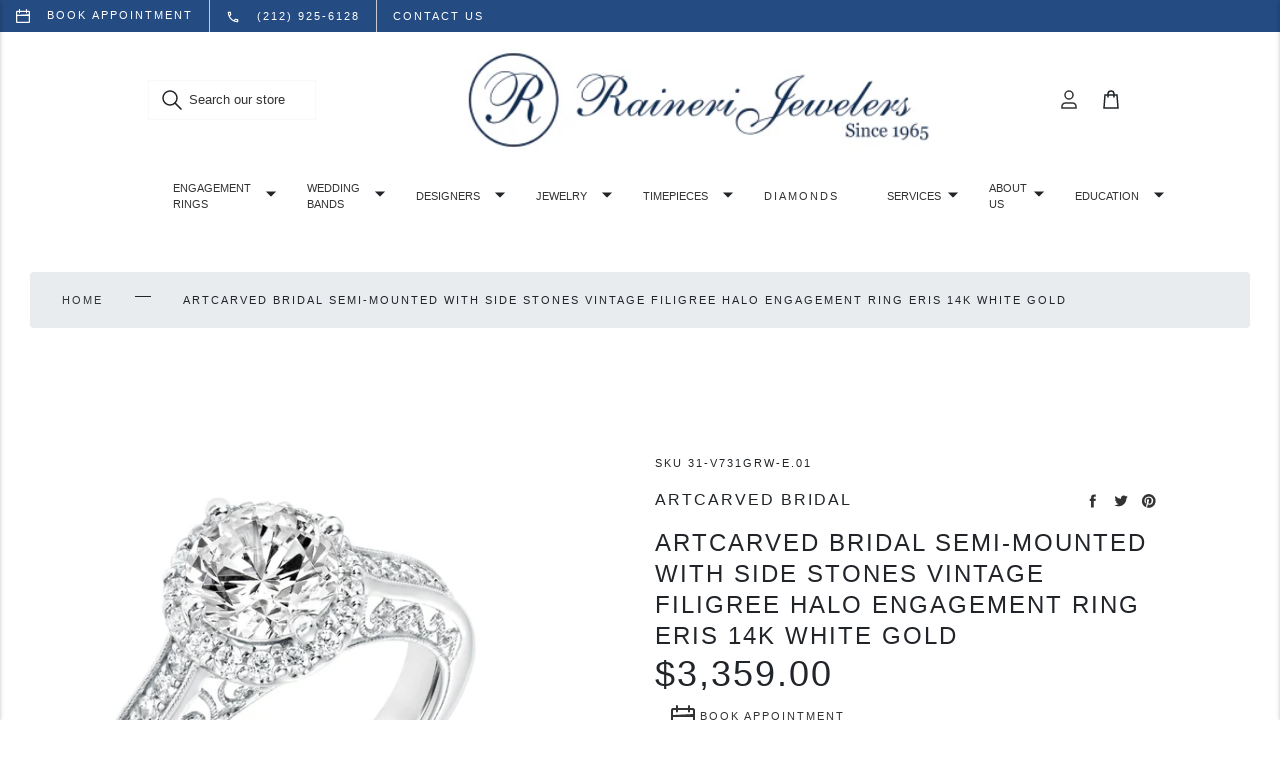

--- FILE ---
content_type: text/html; charset=utf-8
request_url: https://rainerijewelers.com/products/artcarved-bridal-semi-mounted-with-side-stones-vintage-filigree-halo-engagement-ring-eris-14k-white-gold-31-v731grw-e-01
body_size: 47673
content:
<!doctype html>
<html class="no-js" lang="en">
  <head>
    <meta charset="utf-8">
    <meta content="IE=edge" http-equiv="X-UA-Compatible">
    <meta content="width=device-width,initial-scale=1" name="viewport">
    <meta content="#244b82" name="theme-color">
    <link href="https://rainerijewelers.com/products/artcarved-bridal-semi-mounted-with-side-stones-vintage-filigree-halo-engagement-ring-eris-14k-white-gold-31-v731grw-e-01" rel="canonical">

    
      
<link href="//rainerijewelers.com/cdn/shop/files/favicon-raineri_72x.png?v=1639000379-72x72.png" rel="apple-touch-icon" sizes="72x72">
<link href="//rainerijewelers.com/cdn/shop/files/favicon-raineri_144x.png?v=1639000379-144x144.png" rel="apple-touch-icon" sizes="144x144">
<link href="//rainerijewelers.com/cdn/shop/files/favicon-raineri_196x.png?v=1639000379" sizes="196x196" rel="icon" type="image/png">
<link href="//rainerijewelers.com/cdn/shop/files/favicon-raineri_96x.png?v=1639000379" sizes="96x96" rel="icon" type="image/png">
<link href="//rainerijewelers.com/cdn/shop/files/favicon-raineri_32x.png?v=1639000379" sizes="32x32" rel="icon" type="image/png">
<link href="//rainerijewelers.com/cdn/shop/files/favicon-raineri_16x.png?v=1639000379" sizes="16x16" rel="icon" type="image/png">
<meta content="Raineri Jewelers" name="application-name">
<meta content="#244b82" name="msapplication-TileColor">
<meta content="//rainerijewelers.com/cdn/shop/files/favicon-raineri_small.png?v=1639000379" name="msapplication-TileImage">

    

    

    


<title>Artcarved Bridal Semi-Mounted with Side Stones Vintage Filigree Halo E

  

  

  

  
    &ndash; Raineri Jewelers</title>


    
      <meta content="Vintage Diamond Halo Engagement Ring With Diamond Shank Scrollwork Filigree And Hand Milgrain Detail" name="description">
    

    

    <link href="https://fonts.googleapis.com/css2?family=Inter:wght@300,400;600;800&display=swap" rel="stylesheet">
    <link rel="stylesheet" href="https://cdnjs.cloudflare.com/ajax/libs/font-awesome/4.7.0/css/font-awesome.min.css">
    <link rel="stylesheet" href="https://stackpath.bootstrapcdn.com/bootstrap/4.3.1/css/bootstrap.min.css" integrity="sha384-ggOyR0iXCbMQv3Xipma34MD+dH/1fQ784/j6cY/iJTQUOhcWr7x9JvoRxT2MZw1T" crossorigin="anonymous">

    

<style>
:root {
  /**
   * Colors.
   */
  --color-primary: #244b82;
  --color-primary-light: #F7F2FF;
  --color-primary-dark: #381671;
  --color-secondary: #f8f5ff;

  --color-black: #000000;
  --color-white: #ffffff;
  --color-grey-1: #f9f9f9;
  --color-grey-2: #cbcbcb;
  --color-grey-3: #333333;

  --color-text: #333333;
  --color-text-light: var(--color-white);
  --color-text-dark: var(--color-black);

  --color-link:#333333;
  --color-link-hover: #57358f;

  --color-border: var(--color-grey-2);
  --color-background-light: var(--color-grey-1);
  --color-background-dark: var(--color-grey-3);

  --color-disabled: var(--color-grey-1);
  --color-success: #23d160;
  --color-warning: #fedd56;
  --color-error: #ed6347;
  --color-focus: #5e9ed6;

  /**
   * Grid.
   */
  --grid-container-l: 1440px;
  --grid-container-m: 1024px;
  --grid-container-s: 375px;
  --grid-column-l: 60px;
  --grid-column-m: 50px;
  --grid-column-s: 45px;
  --grid-gap-l: 30px;
  --grid-gap-m: 20px;
  --grid-gap-s: 15px;

  /**
   * Spacing.
   * 2px, 4px, 8px, 12px, 16px, 24px, 32px, 40px, 48px
   */
  --spacing-3xs: 0.125rem;
  --spacing-2xs: 0.25rem;
  --spacing-xs: 0.5rem;
  --spacing-s: 0.75rem;
  --spacing-m: 1rem;
  --spacing-l: 1.5rem;
  --spacing-xl: 2rem;
  --spacing-2xl: 2.5rem;
  --spacing-3xl: 3rem;

  /**
   * Layout.
   * 64px, 80px, 96px
   */
  --layout-s: 4rem;
  --layout-m: 5rem;
  --layout-l: 6rem;

  /**
   * Layers.
   */
  --layer-base: 0;
  --layer-flat: 1;
  --layer-raised: 2;
  --layer-sticky: 8;
  --layer-overlay: 12;
  --layer-temporary: 16;
  --layer-pop-out: 24;

  /**
   * Typography.
   */
  --font-display: 'Inter', sans-serif;
  --font-heading: 'Inter', sans-serif;
  --font-body: 'Inter', sans-serif;

  --ms-minus-3: 9px;
  --ms-minus-2: 11px;
  --ms-minus-1: 13px;
  --ms-0: 16px;
  --ms-1: 18px;
  --ms-2: 21px;
  --ms-3: 24px;
  --ms-4: 36px;
  --ms-5: 48px;
  --ms-6: 64px;

  --weight-thin: 100;
  --weight-extra-light: 200;
  --weight-light: 300;
  --weight-book: 400;
  --weight-medium: 500;
  --weight-semi-bold: 600;
  --weight-bold: 700;
  --weight-heavy: 800;
  --weight-black: 900;

  --baseline: 1rem;
  --line-height-meta: 1.3;
  --line-height-body: 1.5;
  --line-height-caption: 1.25;
  --line-height-display: 1.3;
  --letter-spacing-body: 0;
  --letter-spacing-display: 0;
  --letter-spacing-subtitle: 0;
  --letter-spacing-button: 0.5px;
  --letter-spacing-label: 0.5px;

  /**
   * Animation.
   */
  --timing-short: 0.2s;
  --timing-base: 0.4s;
  --timing-long: 0.6s;

  --easing-linear: cubic-bezier(0, 0, 1, 1);
  --easing-ease: cubic-bezier(0.25, 0.1, 0.25, 1);
  --easing-ease-in-out: cubic-bezier(0.42, 0, 0.58, 1);
  --easing-ease-in: cubic-bezier(0.42, 0, 1, 1);
  --easing-ease-out: cubic-bezier(0, 0, 0.58, 1);
}
</style>
<style>
.critical-hide {
  display: none;
}

.critical-clear {
  opacity: 0;
  transition: opacity 0.6s cubic-bezier(0.785, 0.135, 0.15, 0.86);
}

.clearfix::after {
  clear: both;
  content: '';
  display: table;
  *zoom: 1;
}

.visually-hidden,
.is-hidden {
  border: 0;
  clip: rect(0 0 0 0);
  clip-path: inset(100%);
  height: 1px;
  margin: -1px;
  overflow: hidden;
  padding: 0;
  position: absolute;
  white-space: nowrap;
  width: 1px;
}

.button-reset {
  background: none;
  border: 0;
  color: inherit;
  font: inherit;
  padding: 0;
}

.text-left {
  text-align: left;
}

.text-center {
  text-align: center;
}

.text-right {
  text-align: right;
}

.critical-zoom-out {
  transform-origin: center;
  transform: scale(1.5);
  transition: transform 2s ease-out;
}
</style>
<style>body,html{font-family:var(--font-body);font-weight:var(--weight-book)}.d1{font-family:var(--font-display);font-weight:var(--weight-book);letter-spacing:var(--letter-spacing-display)}.d1,.h1,h1{font-size:var(--ms-5);line-height:var(--line-height-display);margin:0}.h1,h1{font-family:var(--font-heading);font-weight:var(--weight-light);letter-spacing:3px;text-transform:uppercase}.h2,.h3,h2,h3{font-family:var(--font-heading);font-size:var(--ms-3);font-weight:var(--weight-light);letter-spacing:2px;line-height:var(--line-height-display);margin:0;text-transform:uppercase}.h4,h4{font-size:var(--ms-2)}.h4,.h5,h4,h5{font-weight:var(--weight-book);letter-spacing:2px;margin:0;text-transform:uppercase}.h5,h5{font-size:var(--ms-0)}.h6,h6{font-size:var(--ms-minus-2);font-weight:var(--weight-book);letter-spacing:2px;margin:0;text-transform:uppercase}.subheading-1,.subheading-2{font-size:var(--ms-minus-1);font-weight:var(--weight-light);letter-spacing:0}.p,p,ul{font-size:var(--ms-minus-1);line-height:var(--line-height-body)}.lead,.p,p{font-family:var(--font-body);margin:0}.lead{font-size:var(--ms-2);line-height:var(--line-height-body)}p:last-child{margin-bottom:0}a{color:var(--color-link);text-decoration:none}a:hover{color:var(--color-link-hover)}p a,span a{color:var(--color-link);text-decoration:underline}p a:hover,span a:hover{text-decoration:none}.label,label{font-weight:var(--weight-bold);letter-spacing:0}.label,.meta,label{font-size:var(--ms-minus-1)}.meta,.nav-link{font-weight:var(--weight-book)}.nav-link{display:inline-block;font-size:var(--ms-minus-3);letter-spacing:2px;text-transform:uppercase}.list-item{font-size:var(--ms-minus-1);font-weight:var(--weight-book)}.list-item+.list-item{margin-top:var(--spacing-xs)}@media (min-width:66em){.d1{font-size:var(--ms-6)}.h1,h1{font-size:var(--ms-5)}.h2,h2{font-size:var(--ms-4)}.h3,h3{font-size:var(--ms-3)}.h4,h4{font-size:var(--ms-2)}.h5,h5{font-size:var(--ms-0)}.h6,h6{font-size:var(--ms-minus-2)}.subheading-1{font-size:var(--ms-0);text-transform:uppercase;margin:0}.subheading-2{font-size:var(--ms-minus-1);margin:0}.list-item,.p,p,ul{font-size:var(--ms-0)}.label,label{font-size:var(--ms-minus-1)}.nav-link{font-size:var(--ms-minus-2)}}.icon{display:inline-block;fill:currentColor;height:24px;vertical-align:middle;width:24px}form{margin:0}fieldset{border:0}fieldset,legend{margin:0;padding:0}[role=button],a,area,button,input,label,select,summary,textarea{font-family:inherit;touch-action:manipulation}input[disabled],select[disabled],textarea[disabled]{cursor:default}button,input[type=submit],label[for]{cursor:pointer}label{display:block}textarea{min-height:100px;resize:vertical}select::-ms-expand{display:none}select{-webkit-appearance:none;-moz-appearance:none;appearance:none;background-clip:padding-box;background-color:var(--color-white);background-position:right 10px center;background-repeat:no-repeat;background-size:18px 18px;border-radius:0;cursor:pointer;text-transform:none;padding-right:18px;min-width:80px}select:hover{color:var(--color-primary)}.select{width:100%}*,:after,:before,html{box-sizing:border-box;color:currentColor}body,html{height:100%;font-size:var(--ms-0);-moz-osx-font-smoothing:grayscale;-webkit-font-smoothing:antialiased;line-height:var(--line-height-body);text-rendering:optimizeLegibility;-webkit-text-size-adjust:100%;-moz-text-size-adjust:100%;text-size-adjust:100%;margin:0}main{display:block;width:100%}a,button,input,select{background-color:transparent}button,input,select{-webkit-appearance:none;-moz-appearance:none;appearance:none;border-radius:0;color:currentColor;font-family:inherit;font-size:100%;line-height:1.15;margin:0;padding:0;border:0}a,button,input,label,select{font-family:inherit;touch-action:manipulation}button{cursor:pointer}svg{display:block;}svg circle,svg g,svg path{max-width:100%}img,picture,video{display:block;margin:0;max-width:100%;width:100%}.site-announcement-bar{background-color:var(--color-secondary);color:var(--color-primary);padding:var(--spacing-2xs) 0;text-align:center}@media (min-width:66em){.site-announcement-bar{padding:var(--spacing-xs) 0}}.site-container{display:grid;gap:var(--grid-gap-s);grid-template-columns:repeat(6,1fr);margin:0 auto;padding:0 var(--grid-gap-s);width:100%}@media (min-width:66em){.site-container{gap:var(--grid-gap-m);grid-template-columns:repeat(12,1fr);max-width:var(--grid-container-m);padding:0 var(--grid-gap-m)}}@media (min-width:82em){.site-container{gap:var(--grid-gap-l);grid-template-columns:repeat(16,1fr);max-width:var(--grid-container-l);padding:0 var(--grid-gap-l)}}.site-header .site-container{display:flex;align-items:center}.site-header__masthead{padding:var(--spacing-xs) 0}.site-header__nav-bar,.site-header__search-bar{background-color:var(--color-white);display:none}.site-header__search-bar{position:absolute;width:100%;z-index:var(--layer-pop-out)}.site-header__search-bar.is-active{display:block}.site-header__search-bar .search-bar__field{max-width:calc(100% - var(--spacing-m)*2)}.site-header__icon--cart{position:relative}.site-header__icon{align-items:center;display:flex;justify-content:center;height:42px;width:42px;position:relative;z-index:var(--layer-raised)}.site-header__icon:hover{color:var(--color-primary)}.site-header__icon--account{display:none}.site-header__icon--search{top:1px}.site-header__left-misc{grid-column:1/3;display:flex}.site-header__brand{grid-column:3/5;max-width:110px;margin:0 auto;width:100%}.site-header__brand a{display:block;width:100%}.site-header__brand--custom{max-width:unset}.site-header__misc{align-items:center;display:flex;justify-content:flex-end;grid-column:5/7}.site-header__logo{align-items:center;display:flex;justify-content:center;transition:opacity .25s}.site-header__logo img{display:block;width:100%}.site-header__logo:hover{opacity:.8}.site-header__rolex-badge{max-width:110px;width:100%}.site-header__rolex-badge img{display:block;width:100%}.site-header__rolex-badge a{display:block}.site-header__rolex-badge a:hover{opacity:.75}.site-header__badge{display:flex;font-size:var(--ms-minus-2);height:21px;position:absolute;right:-1px;top:7px;width:21px}.site-header__account-dropdown{list-style-type:none;margin:0;padding:0}@media (min-width:66em){.site-header .site-container{display:grid}.site-header__icon--search{display:none}.site-header__icon--account{display:flex}.site-header__hamburger{grid-column:1/4}.site-header__search-bar{max-width:unset}.site-header__brand{grid-column:4/10;max-width:155px}.site-header__brand--custom{max-width:unset}.site-header__rolex-badge{max-width:130px}.site-header__misc{grid-column:10/13}}@media (min-width:82em){.site-header__left-misc{display:none}.site-header__search-bar{display:block;position:static;grid-column:1/4}.site-header__brand{grid-column:4/14}.site-header__brand--custom{max-width:unset}.site-header__misc{grid-column:14/17}.site-header__nav-bar{display:block}}.site-nav{align-items:center;display:flex;grid-column:-1/1;justify-content:center;list-style-type:none;margin:0;width:100%}.site-nav__item.is-active .site-nav__dropdown,.site-nav__item.is-active .site-nav__mega-navigation,.site-nav__item:hover .site-nav__dropdown,.site-nav__item:hover .site-nav__mega-navigation{display:block;pointer-events:auto}.site-nav__item.site-nav__item--has-dropdown,.site-nav__link{position:relative}.site-nav__link{padding:var(--spacing-s) 0}.site-nav__link:before{background-color:var(--color-primary);bottom:0;content:"";height:2px;left:0;margin:0 auto;position:absolute;right:0;transition:all .25s var(--easing-ease-in-out);width:0}.site-nav__link.is-active:before,.site-nav__link:hover:before{width:75%}.site-nav__dropdown{background-color:var(--color-white);left:calc(var(--spacing-xl)*-1);padding:var(--spacing-m) var(--spacing-xl);position:absolute;right:0;width:240px;z-index:var(--layer-raised)}.site-nav__dropdown,.site-nav__mega-navigation{display:none;pointer-events:none}.site-nav__top-link{position:relative}.site-nav__top-link:hover{color:var(--color-primary)}.site-nav__caret{min-height:24px;padding:0;position:absolute;right:0;top:45%;transform:translateY(-50%)}.site-nav__item--has-meganav .site-nav__link{padding-right:var(--spacing-xl)}@media (min-width:66em){.site-nav__link{padding:var(--spacing-s) var(--spacing-l)}}.page__wrapper{margin:var(--spacing-l) auto;display:grid;gap:var(--grid-gap-s);grid-template-columns:repeat(6,minmax(0,1fr));padding:0 var(--grid-gap-s);width:100%}.page__row{grid-column:-1/1}.page__row+.page__row{margin-top:var(--spacing-m)}.page__divider,.page__inner{grid-column:-1/1}.page__breadcrumbs{grid-column:-1/1;margin-bottom:var(--spacing-3xl)}.page__aside,.page__body,.page__heading{grid-column:-1/1}.page__heading{margin-bottom:var(--spacing-3xl)}.page__subheading{margin-bottom:var(--spacing-l)}.page__header{margin-bottom:var(--spacing-m)}.page__main--split{display:grid;gap:var(--grid-gap-s);grid-template-columns:1fr}.page--condensed__body,.page--condensed__header,.page--lhs .page__aside,.page--lhs .page__main,.page--lhs .page__title,.page__footer{grid-column:-1/1}@media (min-width:42em){.page__wrapper{gap:var(--grid-gap-m);grid-template-columns:repeat(12,minmax(0,1fr));margin:var(--spacing-xl) auto;max-width:var(--grid-container-m);padding:0 var(--grid-gap-m)}.page__row{grid-column:-1/1}.page__row+.page__row{margin-top:var(--spacing-l)}.page__body,.page__heading{grid-column:4/13}.page__heading--fluid{grid-column:-1/1}.page__header{margin-bottom:var(--spacing-l)}.page__divider{grid-column:span 6}.page__divider:first-child{padding-right:var(--grid-gap-m)}.page__divider+.page__divider{border-left:1px solid var(--color-border);padding-left:var(--grid-gap-m)}.page__inner{grid-column:2/6}.page__aside{grid-column:1/4}.page__aside.is-sticky{position:sticky;top:0}.page__main--split{gap:var(--grid-gap-m);grid-template-columns:1fr 1fr}.page--lhs .page__title{grid-column:-1/1}.page--lhs .page__aside{grid-column:1/5}.page--lhs .page__main{grid-column:5/16}.page--condensed__header{grid-column:-1/1}.page--condensed__body{grid-column:4/14}}@media (min-width:66em){.page__wrapper{gap:var(--grid-gap-l);grid-template-columns:repeat(16,minmax(0,1fr));margin:var(--spacing-3xl) auto;max-width:var(--grid-container-l);padding:0 var(--grid-gap-l)}.page__row{grid-column:-1/1}.page__row+.page__row{margin-top:var(--spacing-xl)}.page__main--split{gap:var(--grid-gap-l)}.page__header{margin-bottom:var(--spacing-xl)}.page__divider{grid-column:span 8}.page__divider:first-child{padding-right:var(--grid-gap-l)}.page__divider+.page__divider{padding-left:var(--grid-gap-l)}.page__inner{grid-column:6/12}}@media (min-width:82em){.page__wrapper{margin:var(--layout-s) auto}}.search-bar__field{display:flex;position:relative}.search-bar__input{border:1px solid var(--color-grey-1);padding:var(--spacing-s) var(--spacing-xs);text-indent:var(--spacing-xl);transition:border-color .25s var(--easing-ease-out);width:100%}.search-bar__input::-moz-placeholder{color:var(--color-grey-3)}.search-bar__input:-ms-input-placeholder{color:var(--color-grey-3)}.search-bar__input::placeholder{color:var(--color-grey-3)}.search-bar__input:focus,.search-bar__input:hover{border-color:var(--color-grey-2)}.search-bar__submit{left:var(--spacing-s)}.search-bar__close,.search-bar__submit{position:absolute;top:50%;transform:translateY(-50%)}.search-bar__close{right:var(--spacing-s)}@media (min-width:66em){.search-bar__close{display:none}}
</style>

    










<meta content="Raineri Jewelers" property="og:site_name">
<meta content="https://rainerijewelers.com/products/artcarved-bridal-semi-mounted-with-side-stones-vintage-filigree-halo-engagement-ring-eris-14k-white-gold-31-v731grw-e-01" property="og:url">
<meta content="Artcarved Bridal Semi-Mounted with Side Stones Vintage Filigree Halo Engagement Ring Eris 14K White Gold" property="og:title">
<meta content="product" property="og:type">
<meta content="Vintage Diamond Halo Engagement Ring With Diamond Shank Scrollwork Filigree And Hand Milgrain Detail" property="og:description">


  

  <meta content="instock" property="product:availability">
  <meta content="3,359.00" property="product:price:amount">
  <meta content="USD" property="product:price:currency">



    
      <meta content="http://rainerijewelers.com/cdn/shop/products/31-V731GRW-E_ANGLE_43c3209c-c95e-464f-937e-aa8a8302461d.jpg?v=1654895225" property="og:image">
      <meta content="https://rainerijewelers.com/cdn/shop/products/31-V731GRW-E_ANGLE_43c3209c-c95e-464f-937e-aa8a8302461d.jpg?v=1654895225" property="og:image:secure_url">
      <meta content="800" property="og:image:width">
      <meta content="800" property="og:image:height">
      <meta content="Artcarved Bridal Semi-Mounted with Side Stones Vintage Filigree Halo Engagement Ring Eris 14K White Gold" property="og:image:alt">
    
      <meta content="http://rainerijewelers.com/cdn/shop/products/31-V731GRW-E_FLAT.jpg?v=1654895225" property="og:image">
      <meta content="https://rainerijewelers.com/cdn/shop/products/31-V731GRW-E_FLAT.jpg?v=1654895225" property="og:image:secure_url">
      <meta content="800" property="og:image:width">
      <meta content="800" property="og:image:height">
      <meta content="Artcarved Bridal Semi-Mounted with Side Stones Vintage Filigree Halo Engagement Ring Eris 14K White Gold" property="og:image:alt">
    
      <meta content="http://rainerijewelers.com/cdn/shop/products/31-V731GRW-E_FRONT.jpg?v=1654895225" property="og:image">
      <meta content="https://rainerijewelers.com/cdn/shop/products/31-V731GRW-E_FRONT.jpg?v=1654895225" property="og:image:secure_url">
      <meta content="800" property="og:image:width">
      <meta content="800" property="og:image:height">
      <meta content="Artcarved Bridal Semi-Mounted with Side Stones Vintage Filigree Halo Engagement Ring Eris 14K White Gold" property="og:image:alt">
    
  

<meta content="@https://www.instagram.com/raineriwatches/" name="twitter:site">
<meta content="summary_large_image" name="twitter:card">
<meta content="Artcarved Bridal Semi-Mounted with Side Stones Vintage Filigree Halo Engagement Ring Eris 14K White Gold" name="twitter:title">
<meta content="Vintage Diamond Halo Engagement Ring With Diamond Shank Scrollwork Filigree And Hand Milgrain Detail" name="twitter:description">

    
<script>
  document.documentElement.className = document.documentElement.className.replace('no-js', '');

  window.theme = {
    store_id: "sas-dev" || "amethyst",
    strings: {
      addingToCart: "Adding to Bag",
      addToCart: "Add to Bag",
      prompt: "Select options",
      remove: "Remove",
      soldOut: "Sold Out",
      unavailable: "Unavailable",
      cart: {
        general: {
          continue_browsing: "Continue browsing",
          empty: "Your cart is currently empty.",
          remove: "Remove",
          review: "Review \u0026amp; Check out",
          title: "Shopping Cart",
        },
        label: {
          discounted_price: "Discounted price",
          original_price: "Original price",
          price: "Price",
          product: "Product",
          quantity: "Quantity",
          total: "Total",
        }
      },
      productPrice: {
        fromText:  "From",
        onSaleFrom: "On Sale from",
        regularPrice: "Regular price",
      },
    },
    moneyFormat: "${{amount}}",
    currency: "USD",
    pageType: "product",
    features: {
      gtm: true,
      imageZoom: true,
    },
    low_stock_message: {
      blank: "There are none left in stock",
      multiple: "There are %quantity% left in this size.",
      single: "There is only 1 unit left in this size.",
    },
    collection: {
      currentTags: [
        
      ]
    },
    customer: {
      is_logged_in: false,
    }
  };
</script>

    
    <link href="http://code.jquery.com/ui/1.9.2/themes/base/jquery-ui.css" rel="stylesheet" type="text/css" media="all" />
    <link href="https://cdnjs.cloudflare.com/ajax/libs/jquery-ui-timepicker-addon/1.6.3/jquery-ui-timepicker-addon.min.css" rel="stylesheet" type="text/css" media="all" />
    

    
      

    <!-- Google Tag Manager -->
    <script>(function(w,d,s,l,i){w[l]=w[l]||[];w[l].push({'gtm.start':
    new Date().getTime(),event:'gtm.js'});var f=d.getElementsByTagName(s)[0],
    j=d.createElement(s),dl=l!='dataLayer'?'&l='+l:'';j.async=true;j.src=
    'https://www.googletagmanager.com/gtm.js?id='+i+dl;f.parentNode.insertBefore(j,f);
    })(window,document,'script','dataLayer','GTM-WG6Q4ZD');</script>
    <!-- End Google Tag Manager -->
  
    

    <script>window.performance && window.performance.mark && window.performance.mark('shopify.content_for_header.start');</script><meta id="shopify-digital-wallet" name="shopify-digital-wallet" content="/55156441139/digital_wallets/dialog">
<meta name="shopify-checkout-api-token" content="8816b7b2dc240fb344eb90954e74faa0">
<link rel="alternate" type="application/json+oembed" href="https://rainerijewelers.com/products/artcarved-bridal-semi-mounted-with-side-stones-vintage-filigree-halo-engagement-ring-eris-14k-white-gold-31-v731grw-e-01.oembed">
<script async="async" src="/checkouts/internal/preloads.js?locale=en-US"></script>
<script id="apple-pay-shop-capabilities" type="application/json">{"shopId":55156441139,"countryCode":"US","currencyCode":"USD","merchantCapabilities":["supports3DS"],"merchantId":"gid:\/\/shopify\/Shop\/55156441139","merchantName":"Raineri Jewelers","requiredBillingContactFields":["postalAddress","email"],"requiredShippingContactFields":["postalAddress","email"],"shippingType":"shipping","supportedNetworks":["visa","masterCard","amex","discover","jcb"],"total":{"type":"pending","label":"Raineri Jewelers","amount":"1.00"},"shopifyPaymentsEnabled":false,"supportsSubscriptions":false}</script>
<script id="shopify-features" type="application/json">{"accessToken":"8816b7b2dc240fb344eb90954e74faa0","betas":["rich-media-storefront-analytics"],"domain":"rainerijewelers.com","predictiveSearch":true,"shopId":55156441139,"locale":"en"}</script>
<script>var Shopify = Shopify || {};
Shopify.shop = "rainerijewelers.myshopify.com";
Shopify.locale = "en";
Shopify.currency = {"active":"USD","rate":"1.0"};
Shopify.country = "US";
Shopify.theme = {"name":"Raineri","id":120916738099,"schema_name":"Amethyst","schema_version":"1.0.0","theme_store_id":null,"role":"main"};
Shopify.theme.handle = "null";
Shopify.theme.style = {"id":null,"handle":null};
Shopify.cdnHost = "rainerijewelers.com/cdn";
Shopify.routes = Shopify.routes || {};
Shopify.routes.root = "/";</script>
<script type="module">!function(o){(o.Shopify=o.Shopify||{}).modules=!0}(window);</script>
<script>!function(o){function n(){var o=[];function n(){o.push(Array.prototype.slice.apply(arguments))}return n.q=o,n}var t=o.Shopify=o.Shopify||{};t.loadFeatures=n(),t.autoloadFeatures=n()}(window);</script>
<script id="shop-js-analytics" type="application/json">{"pageType":"product"}</script>
<script defer="defer" async type="module" src="//rainerijewelers.com/cdn/shopifycloud/shop-js/modules/v2/client.init-shop-cart-sync_C5BV16lS.en.esm.js"></script>
<script defer="defer" async type="module" src="//rainerijewelers.com/cdn/shopifycloud/shop-js/modules/v2/chunk.common_CygWptCX.esm.js"></script>
<script type="module">
  await import("//rainerijewelers.com/cdn/shopifycloud/shop-js/modules/v2/client.init-shop-cart-sync_C5BV16lS.en.esm.js");
await import("//rainerijewelers.com/cdn/shopifycloud/shop-js/modules/v2/chunk.common_CygWptCX.esm.js");

  window.Shopify.SignInWithShop?.initShopCartSync?.({"fedCMEnabled":true,"windoidEnabled":true});

</script>
<script id="__st">var __st={"a":55156441139,"offset":-18000,"reqid":"f4493d8c-3612-432f-a298-f40fdacef197-1768616902","pageurl":"rainerijewelers.com\/products\/artcarved-bridal-semi-mounted-with-side-stones-vintage-filigree-halo-engagement-ring-eris-14k-white-gold-31-v731grw-e-01","u":"f17ed4092fa0","p":"product","rtyp":"product","rid":6751156535347};</script>
<script>window.ShopifyPaypalV4VisibilityTracking = true;</script>
<script id="captcha-bootstrap">!function(){'use strict';const t='contact',e='account',n='new_comment',o=[[t,t],['blogs',n],['comments',n],[t,'customer']],c=[[e,'customer_login'],[e,'guest_login'],[e,'recover_customer_password'],[e,'create_customer']],r=t=>t.map((([t,e])=>`form[action*='/${t}']:not([data-nocaptcha='true']) input[name='form_type'][value='${e}']`)).join(','),a=t=>()=>t?[...document.querySelectorAll(t)].map((t=>t.form)):[];function s(){const t=[...o],e=r(t);return a(e)}const i='password',u='form_key',d=['recaptcha-v3-token','g-recaptcha-response','h-captcha-response',i],f=()=>{try{return window.sessionStorage}catch{return}},m='__shopify_v',_=t=>t.elements[u];function p(t,e,n=!1){try{const o=window.sessionStorage,c=JSON.parse(o.getItem(e)),{data:r}=function(t){const{data:e,action:n}=t;return t[m]||n?{data:e,action:n}:{data:t,action:n}}(c);for(const[e,n]of Object.entries(r))t.elements[e]&&(t.elements[e].value=n);n&&o.removeItem(e)}catch(o){console.error('form repopulation failed',{error:o})}}const l='form_type',E='cptcha';function T(t){t.dataset[E]=!0}const w=window,h=w.document,L='Shopify',v='ce_forms',y='captcha';let A=!1;((t,e)=>{const n=(g='f06e6c50-85a8-45c8-87d0-21a2b65856fe',I='https://cdn.shopify.com/shopifycloud/storefront-forms-hcaptcha/ce_storefront_forms_captcha_hcaptcha.v1.5.2.iife.js',D={infoText:'Protected by hCaptcha',privacyText:'Privacy',termsText:'Terms'},(t,e,n)=>{const o=w[L][v],c=o.bindForm;if(c)return c(t,g,e,D).then(n);var r;o.q.push([[t,g,e,D],n]),r=I,A||(h.body.append(Object.assign(h.createElement('script'),{id:'captcha-provider',async:!0,src:r})),A=!0)});var g,I,D;w[L]=w[L]||{},w[L][v]=w[L][v]||{},w[L][v].q=[],w[L][y]=w[L][y]||{},w[L][y].protect=function(t,e){n(t,void 0,e),T(t)},Object.freeze(w[L][y]),function(t,e,n,w,h,L){const[v,y,A,g]=function(t,e,n){const i=e?o:[],u=t?c:[],d=[...i,...u],f=r(d),m=r(i),_=r(d.filter((([t,e])=>n.includes(e))));return[a(f),a(m),a(_),s()]}(w,h,L),I=t=>{const e=t.target;return e instanceof HTMLFormElement?e:e&&e.form},D=t=>v().includes(t);t.addEventListener('submit',(t=>{const e=I(t);if(!e)return;const n=D(e)&&!e.dataset.hcaptchaBound&&!e.dataset.recaptchaBound,o=_(e),c=g().includes(e)&&(!o||!o.value);(n||c)&&t.preventDefault(),c&&!n&&(function(t){try{if(!f())return;!function(t){const e=f();if(!e)return;const n=_(t);if(!n)return;const o=n.value;o&&e.removeItem(o)}(t);const e=Array.from(Array(32),(()=>Math.random().toString(36)[2])).join('');!function(t,e){_(t)||t.append(Object.assign(document.createElement('input'),{type:'hidden',name:u})),t.elements[u].value=e}(t,e),function(t,e){const n=f();if(!n)return;const o=[...t.querySelectorAll(`input[type='${i}']`)].map((({name:t})=>t)),c=[...d,...o],r={};for(const[a,s]of new FormData(t).entries())c.includes(a)||(r[a]=s);n.setItem(e,JSON.stringify({[m]:1,action:t.action,data:r}))}(t,e)}catch(e){console.error('failed to persist form',e)}}(e),e.submit())}));const S=(t,e)=>{t&&!t.dataset[E]&&(n(t,e.some((e=>e===t))),T(t))};for(const o of['focusin','change'])t.addEventListener(o,(t=>{const e=I(t);D(e)&&S(e,y())}));const B=e.get('form_key'),M=e.get(l),P=B&&M;t.addEventListener('DOMContentLoaded',(()=>{const t=y();if(P)for(const e of t)e.elements[l].value===M&&p(e,B);[...new Set([...A(),...v().filter((t=>'true'===t.dataset.shopifyCaptcha))])].forEach((e=>S(e,t)))}))}(h,new URLSearchParams(w.location.search),n,t,e,['guest_login'])})(!0,!0)}();</script>
<script integrity="sha256-4kQ18oKyAcykRKYeNunJcIwy7WH5gtpwJnB7kiuLZ1E=" data-source-attribution="shopify.loadfeatures" defer="defer" src="//rainerijewelers.com/cdn/shopifycloud/storefront/assets/storefront/load_feature-a0a9edcb.js" crossorigin="anonymous"></script>
<script data-source-attribution="shopify.dynamic_checkout.dynamic.init">var Shopify=Shopify||{};Shopify.PaymentButton=Shopify.PaymentButton||{isStorefrontPortableWallets:!0,init:function(){window.Shopify.PaymentButton.init=function(){};var t=document.createElement("script");t.src="https://rainerijewelers.com/cdn/shopifycloud/portable-wallets/latest/portable-wallets.en.js",t.type="module",document.head.appendChild(t)}};
</script>
<script data-source-attribution="shopify.dynamic_checkout.buyer_consent">
  function portableWalletsHideBuyerConsent(e){var t=document.getElementById("shopify-buyer-consent"),n=document.getElementById("shopify-subscription-policy-button");t&&n&&(t.classList.add("hidden"),t.setAttribute("aria-hidden","true"),n.removeEventListener("click",e))}function portableWalletsShowBuyerConsent(e){var t=document.getElementById("shopify-buyer-consent"),n=document.getElementById("shopify-subscription-policy-button");t&&n&&(t.classList.remove("hidden"),t.removeAttribute("aria-hidden"),n.addEventListener("click",e))}window.Shopify?.PaymentButton&&(window.Shopify.PaymentButton.hideBuyerConsent=portableWalletsHideBuyerConsent,window.Shopify.PaymentButton.showBuyerConsent=portableWalletsShowBuyerConsent);
</script>
<script data-source-attribution="shopify.dynamic_checkout.cart.bootstrap">document.addEventListener("DOMContentLoaded",(function(){function t(){return document.querySelector("shopify-accelerated-checkout-cart, shopify-accelerated-checkout")}if(t())Shopify.PaymentButton.init();else{new MutationObserver((function(e,n){t()&&(Shopify.PaymentButton.init(),n.disconnect())})).observe(document.body,{childList:!0,subtree:!0})}}));
</script>
<link id="shopify-accelerated-checkout-styles" rel="stylesheet" media="screen" href="https://rainerijewelers.com/cdn/shopifycloud/portable-wallets/latest/accelerated-checkout-backwards-compat.css" crossorigin="anonymous">
<style id="shopify-accelerated-checkout-cart">
        #shopify-buyer-consent {
  margin-top: 1em;
  display: inline-block;
  width: 100%;
}

#shopify-buyer-consent.hidden {
  display: none;
}

#shopify-subscription-policy-button {
  background: none;
  border: none;
  padding: 0;
  text-decoration: underline;
  font-size: inherit;
  cursor: pointer;
}

#shopify-subscription-policy-button::before {
  box-shadow: none;
}

      </style>

<script>window.performance && window.performance.mark && window.performance.mark('shopify.content_for_header.end');</script>
  <link href="https://monorail-edge.shopifysvc.com" rel="dns-prefetch">
<script>(function(){if ("sendBeacon" in navigator && "performance" in window) {try {var session_token_from_headers = performance.getEntriesByType('navigation')[0].serverTiming.find(x => x.name == '_s').description;} catch {var session_token_from_headers = undefined;}var session_cookie_matches = document.cookie.match(/_shopify_s=([^;]*)/);var session_token_from_cookie = session_cookie_matches && session_cookie_matches.length === 2 ? session_cookie_matches[1] : "";var session_token = session_token_from_headers || session_token_from_cookie || "";function handle_abandonment_event(e) {var entries = performance.getEntries().filter(function(entry) {return /monorail-edge.shopifysvc.com/.test(entry.name);});if (!window.abandonment_tracked && entries.length === 0) {window.abandonment_tracked = true;var currentMs = Date.now();var navigation_start = performance.timing.navigationStart;var payload = {shop_id: 55156441139,url: window.location.href,navigation_start,duration: currentMs - navigation_start,session_token,page_type: "product"};window.navigator.sendBeacon("https://monorail-edge.shopifysvc.com/v1/produce", JSON.stringify({schema_id: "online_store_buyer_site_abandonment/1.1",payload: payload,metadata: {event_created_at_ms: currentMs,event_sent_at_ms: currentMs}}));}}window.addEventListener('pagehide', handle_abandonment_event);}}());</script>
<script id="web-pixels-manager-setup">(function e(e,d,r,n,o){if(void 0===o&&(o={}),!Boolean(null===(a=null===(i=window.Shopify)||void 0===i?void 0:i.analytics)||void 0===a?void 0:a.replayQueue)){var i,a;window.Shopify=window.Shopify||{};var t=window.Shopify;t.analytics=t.analytics||{};var s=t.analytics;s.replayQueue=[],s.publish=function(e,d,r){return s.replayQueue.push([e,d,r]),!0};try{self.performance.mark("wpm:start")}catch(e){}var l=function(){var e={modern:/Edge?\/(1{2}[4-9]|1[2-9]\d|[2-9]\d{2}|\d{4,})\.\d+(\.\d+|)|Firefox\/(1{2}[4-9]|1[2-9]\d|[2-9]\d{2}|\d{4,})\.\d+(\.\d+|)|Chrom(ium|e)\/(9{2}|\d{3,})\.\d+(\.\d+|)|(Maci|X1{2}).+ Version\/(15\.\d+|(1[6-9]|[2-9]\d|\d{3,})\.\d+)([,.]\d+|)( \(\w+\)|)( Mobile\/\w+|) Safari\/|Chrome.+OPR\/(9{2}|\d{3,})\.\d+\.\d+|(CPU[ +]OS|iPhone[ +]OS|CPU[ +]iPhone|CPU IPhone OS|CPU iPad OS)[ +]+(15[._]\d+|(1[6-9]|[2-9]\d|\d{3,})[._]\d+)([._]\d+|)|Android:?[ /-](13[3-9]|1[4-9]\d|[2-9]\d{2}|\d{4,})(\.\d+|)(\.\d+|)|Android.+Firefox\/(13[5-9]|1[4-9]\d|[2-9]\d{2}|\d{4,})\.\d+(\.\d+|)|Android.+Chrom(ium|e)\/(13[3-9]|1[4-9]\d|[2-9]\d{2}|\d{4,})\.\d+(\.\d+|)|SamsungBrowser\/([2-9]\d|\d{3,})\.\d+/,legacy:/Edge?\/(1[6-9]|[2-9]\d|\d{3,})\.\d+(\.\d+|)|Firefox\/(5[4-9]|[6-9]\d|\d{3,})\.\d+(\.\d+|)|Chrom(ium|e)\/(5[1-9]|[6-9]\d|\d{3,})\.\d+(\.\d+|)([\d.]+$|.*Safari\/(?![\d.]+ Edge\/[\d.]+$))|(Maci|X1{2}).+ Version\/(10\.\d+|(1[1-9]|[2-9]\d|\d{3,})\.\d+)([,.]\d+|)( \(\w+\)|)( Mobile\/\w+|) Safari\/|Chrome.+OPR\/(3[89]|[4-9]\d|\d{3,})\.\d+\.\d+|(CPU[ +]OS|iPhone[ +]OS|CPU[ +]iPhone|CPU IPhone OS|CPU iPad OS)[ +]+(10[._]\d+|(1[1-9]|[2-9]\d|\d{3,})[._]\d+)([._]\d+|)|Android:?[ /-](13[3-9]|1[4-9]\d|[2-9]\d{2}|\d{4,})(\.\d+|)(\.\d+|)|Mobile Safari.+OPR\/([89]\d|\d{3,})\.\d+\.\d+|Android.+Firefox\/(13[5-9]|1[4-9]\d|[2-9]\d{2}|\d{4,})\.\d+(\.\d+|)|Android.+Chrom(ium|e)\/(13[3-9]|1[4-9]\d|[2-9]\d{2}|\d{4,})\.\d+(\.\d+|)|Android.+(UC? ?Browser|UCWEB|U3)[ /]?(15\.([5-9]|\d{2,})|(1[6-9]|[2-9]\d|\d{3,})\.\d+)\.\d+|SamsungBrowser\/(5\.\d+|([6-9]|\d{2,})\.\d+)|Android.+MQ{2}Browser\/(14(\.(9|\d{2,})|)|(1[5-9]|[2-9]\d|\d{3,})(\.\d+|))(\.\d+|)|K[Aa][Ii]OS\/(3\.\d+|([4-9]|\d{2,})\.\d+)(\.\d+|)/},d=e.modern,r=e.legacy,n=navigator.userAgent;return n.match(d)?"modern":n.match(r)?"legacy":"unknown"}(),u="modern"===l?"modern":"legacy",c=(null!=n?n:{modern:"",legacy:""})[u],f=function(e){return[e.baseUrl,"/wpm","/b",e.hashVersion,"modern"===e.buildTarget?"m":"l",".js"].join("")}({baseUrl:d,hashVersion:r,buildTarget:u}),m=function(e){var d=e.version,r=e.bundleTarget,n=e.surface,o=e.pageUrl,i=e.monorailEndpoint;return{emit:function(e){var a=e.status,t=e.errorMsg,s=(new Date).getTime(),l=JSON.stringify({metadata:{event_sent_at_ms:s},events:[{schema_id:"web_pixels_manager_load/3.1",payload:{version:d,bundle_target:r,page_url:o,status:a,surface:n,error_msg:t},metadata:{event_created_at_ms:s}}]});if(!i)return console&&console.warn&&console.warn("[Web Pixels Manager] No Monorail endpoint provided, skipping logging."),!1;try{return self.navigator.sendBeacon.bind(self.navigator)(i,l)}catch(e){}var u=new XMLHttpRequest;try{return u.open("POST",i,!0),u.setRequestHeader("Content-Type","text/plain"),u.send(l),!0}catch(e){return console&&console.warn&&console.warn("[Web Pixels Manager] Got an unhandled error while logging to Monorail."),!1}}}}({version:r,bundleTarget:l,surface:e.surface,pageUrl:self.location.href,monorailEndpoint:e.monorailEndpoint});try{o.browserTarget=l,function(e){var d=e.src,r=e.async,n=void 0===r||r,o=e.onload,i=e.onerror,a=e.sri,t=e.scriptDataAttributes,s=void 0===t?{}:t,l=document.createElement("script"),u=document.querySelector("head"),c=document.querySelector("body");if(l.async=n,l.src=d,a&&(l.integrity=a,l.crossOrigin="anonymous"),s)for(var f in s)if(Object.prototype.hasOwnProperty.call(s,f))try{l.dataset[f]=s[f]}catch(e){}if(o&&l.addEventListener("load",o),i&&l.addEventListener("error",i),u)u.appendChild(l);else{if(!c)throw new Error("Did not find a head or body element to append the script");c.appendChild(l)}}({src:f,async:!0,onload:function(){if(!function(){var e,d;return Boolean(null===(d=null===(e=window.Shopify)||void 0===e?void 0:e.analytics)||void 0===d?void 0:d.initialized)}()){var d=window.webPixelsManager.init(e)||void 0;if(d){var r=window.Shopify.analytics;r.replayQueue.forEach((function(e){var r=e[0],n=e[1],o=e[2];d.publishCustomEvent(r,n,o)})),r.replayQueue=[],r.publish=d.publishCustomEvent,r.visitor=d.visitor,r.initialized=!0}}},onerror:function(){return m.emit({status:"failed",errorMsg:"".concat(f," has failed to load")})},sri:function(e){var d=/^sha384-[A-Za-z0-9+/=]+$/;return"string"==typeof e&&d.test(e)}(c)?c:"",scriptDataAttributes:o}),m.emit({status:"loading"})}catch(e){m.emit({status:"failed",errorMsg:(null==e?void 0:e.message)||"Unknown error"})}}})({shopId: 55156441139,storefrontBaseUrl: "https://rainerijewelers.com",extensionsBaseUrl: "https://extensions.shopifycdn.com/cdn/shopifycloud/web-pixels-manager",monorailEndpoint: "https://monorail-edge.shopifysvc.com/unstable/produce_batch",surface: "storefront-renderer",enabledBetaFlags: ["2dca8a86"],webPixelsConfigList: [{"id":"shopify-app-pixel","configuration":"{}","eventPayloadVersion":"v1","runtimeContext":"STRICT","scriptVersion":"0450","apiClientId":"shopify-pixel","type":"APP","privacyPurposes":["ANALYTICS","MARKETING"]},{"id":"shopify-custom-pixel","eventPayloadVersion":"v1","runtimeContext":"LAX","scriptVersion":"0450","apiClientId":"shopify-pixel","type":"CUSTOM","privacyPurposes":["ANALYTICS","MARKETING"]}],isMerchantRequest: false,initData: {"shop":{"name":"Raineri Jewelers","paymentSettings":{"currencyCode":"USD"},"myshopifyDomain":"rainerijewelers.myshopify.com","countryCode":"US","storefrontUrl":"https:\/\/rainerijewelers.com"},"customer":null,"cart":null,"checkout":null,"productVariants":[{"price":{"amount":3359.0,"currencyCode":"USD"},"product":{"title":"Artcarved Bridal Semi-Mounted with Side Stones Vintage Filigree Halo Engagement Ring Eris 14K White Gold","vendor":"ArtCarved Bridal","id":"6751156535347","untranslatedTitle":"Artcarved Bridal Semi-Mounted with Side Stones Vintage Filigree Halo Engagement Ring Eris 14K White Gold","url":"\/products\/artcarved-bridal-semi-mounted-with-side-stones-vintage-filigree-halo-engagement-ring-eris-14k-white-gold-31-v731grw-e-01","type":"Engagement Rings\u003eHalo"},"id":"40636072820787","image":{"src":"\/\/rainerijewelers.com\/cdn\/shop\/products\/31-V731GRW-E_ANGLE_43c3209c-c95e-464f-937e-aa8a8302461d.jpg?v=1654895225"},"sku":"31-V731GRW-E.01","title":"Default Title","untranslatedTitle":"Default Title"}],"purchasingCompany":null},},"https://rainerijewelers.com/cdn","fcfee988w5aeb613cpc8e4bc33m6693e112",{"modern":"","legacy":""},{"shopId":"55156441139","storefrontBaseUrl":"https:\/\/rainerijewelers.com","extensionBaseUrl":"https:\/\/extensions.shopifycdn.com\/cdn\/shopifycloud\/web-pixels-manager","surface":"storefront-renderer","enabledBetaFlags":"[\"2dca8a86\"]","isMerchantRequest":"false","hashVersion":"fcfee988w5aeb613cpc8e4bc33m6693e112","publish":"custom","events":"[[\"page_viewed\",{}],[\"product_viewed\",{\"productVariant\":{\"price\":{\"amount\":3359.0,\"currencyCode\":\"USD\"},\"product\":{\"title\":\"Artcarved Bridal Semi-Mounted with Side Stones Vintage Filigree Halo Engagement Ring Eris 14K White Gold\",\"vendor\":\"ArtCarved Bridal\",\"id\":\"6751156535347\",\"untranslatedTitle\":\"Artcarved Bridal Semi-Mounted with Side Stones Vintage Filigree Halo Engagement Ring Eris 14K White Gold\",\"url\":\"\/products\/artcarved-bridal-semi-mounted-with-side-stones-vintage-filigree-halo-engagement-ring-eris-14k-white-gold-31-v731grw-e-01\",\"type\":\"Engagement Rings\u003eHalo\"},\"id\":\"40636072820787\",\"image\":{\"src\":\"\/\/rainerijewelers.com\/cdn\/shop\/products\/31-V731GRW-E_ANGLE_43c3209c-c95e-464f-937e-aa8a8302461d.jpg?v=1654895225\"},\"sku\":\"31-V731GRW-E.01\",\"title\":\"Default Title\",\"untranslatedTitle\":\"Default Title\"}}]]"});</script><script>
  window.ShopifyAnalytics = window.ShopifyAnalytics || {};
  window.ShopifyAnalytics.meta = window.ShopifyAnalytics.meta || {};
  window.ShopifyAnalytics.meta.currency = 'USD';
  var meta = {"product":{"id":6751156535347,"gid":"gid:\/\/shopify\/Product\/6751156535347","vendor":"ArtCarved Bridal","type":"Engagement Rings\u003eHalo","handle":"artcarved-bridal-semi-mounted-with-side-stones-vintage-filigree-halo-engagement-ring-eris-14k-white-gold-31-v731grw-e-01","variants":[{"id":40636072820787,"price":335900,"name":"Artcarved Bridal Semi-Mounted with Side Stones Vintage Filigree Halo Engagement Ring Eris 14K White Gold","public_title":null,"sku":"31-V731GRW-E.01"}],"remote":false},"page":{"pageType":"product","resourceType":"product","resourceId":6751156535347,"requestId":"f4493d8c-3612-432f-a298-f40fdacef197-1768616902"}};
  for (var attr in meta) {
    window.ShopifyAnalytics.meta[attr] = meta[attr];
  }
</script>
<script class="analytics">
  (function () {
    var customDocumentWrite = function(content) {
      var jquery = null;

      if (window.jQuery) {
        jquery = window.jQuery;
      } else if (window.Checkout && window.Checkout.$) {
        jquery = window.Checkout.$;
      }

      if (jquery) {
        jquery('body').append(content);
      }
    };

    var hasLoggedConversion = function(token) {
      if (token) {
        return document.cookie.indexOf('loggedConversion=' + token) !== -1;
      }
      return false;
    }

    var setCookieIfConversion = function(token) {
      if (token) {
        var twoMonthsFromNow = new Date(Date.now());
        twoMonthsFromNow.setMonth(twoMonthsFromNow.getMonth() + 2);

        document.cookie = 'loggedConversion=' + token + '; expires=' + twoMonthsFromNow;
      }
    }

    var trekkie = window.ShopifyAnalytics.lib = window.trekkie = window.trekkie || [];
    if (trekkie.integrations) {
      return;
    }
    trekkie.methods = [
      'identify',
      'page',
      'ready',
      'track',
      'trackForm',
      'trackLink'
    ];
    trekkie.factory = function(method) {
      return function() {
        var args = Array.prototype.slice.call(arguments);
        args.unshift(method);
        trekkie.push(args);
        return trekkie;
      };
    };
    for (var i = 0; i < trekkie.methods.length; i++) {
      var key = trekkie.methods[i];
      trekkie[key] = trekkie.factory(key);
    }
    trekkie.load = function(config) {
      trekkie.config = config || {};
      trekkie.config.initialDocumentCookie = document.cookie;
      var first = document.getElementsByTagName('script')[0];
      var script = document.createElement('script');
      script.type = 'text/javascript';
      script.onerror = function(e) {
        var scriptFallback = document.createElement('script');
        scriptFallback.type = 'text/javascript';
        scriptFallback.onerror = function(error) {
                var Monorail = {
      produce: function produce(monorailDomain, schemaId, payload) {
        var currentMs = new Date().getTime();
        var event = {
          schema_id: schemaId,
          payload: payload,
          metadata: {
            event_created_at_ms: currentMs,
            event_sent_at_ms: currentMs
          }
        };
        return Monorail.sendRequest("https://" + monorailDomain + "/v1/produce", JSON.stringify(event));
      },
      sendRequest: function sendRequest(endpointUrl, payload) {
        // Try the sendBeacon API
        if (window && window.navigator && typeof window.navigator.sendBeacon === 'function' && typeof window.Blob === 'function' && !Monorail.isIos12()) {
          var blobData = new window.Blob([payload], {
            type: 'text/plain'
          });

          if (window.navigator.sendBeacon(endpointUrl, blobData)) {
            return true;
          } // sendBeacon was not successful

        } // XHR beacon

        var xhr = new XMLHttpRequest();

        try {
          xhr.open('POST', endpointUrl);
          xhr.setRequestHeader('Content-Type', 'text/plain');
          xhr.send(payload);
        } catch (e) {
          console.log(e);
        }

        return false;
      },
      isIos12: function isIos12() {
        return window.navigator.userAgent.lastIndexOf('iPhone; CPU iPhone OS 12_') !== -1 || window.navigator.userAgent.lastIndexOf('iPad; CPU OS 12_') !== -1;
      }
    };
    Monorail.produce('monorail-edge.shopifysvc.com',
      'trekkie_storefront_load_errors/1.1',
      {shop_id: 55156441139,
      theme_id: 120916738099,
      app_name: "storefront",
      context_url: window.location.href,
      source_url: "//rainerijewelers.com/cdn/s/trekkie.storefront.cd680fe47e6c39ca5d5df5f0a32d569bc48c0f27.min.js"});

        };
        scriptFallback.async = true;
        scriptFallback.src = '//rainerijewelers.com/cdn/s/trekkie.storefront.cd680fe47e6c39ca5d5df5f0a32d569bc48c0f27.min.js';
        first.parentNode.insertBefore(scriptFallback, first);
      };
      script.async = true;
      script.src = '//rainerijewelers.com/cdn/s/trekkie.storefront.cd680fe47e6c39ca5d5df5f0a32d569bc48c0f27.min.js';
      first.parentNode.insertBefore(script, first);
    };
    trekkie.load(
      {"Trekkie":{"appName":"storefront","development":false,"defaultAttributes":{"shopId":55156441139,"isMerchantRequest":null,"themeId":120916738099,"themeCityHash":"10584239788040187048","contentLanguage":"en","currency":"USD","eventMetadataId":"329a863d-bd8d-48e8-a7d8-9dbc97710747"},"isServerSideCookieWritingEnabled":true,"monorailRegion":"shop_domain","enabledBetaFlags":["65f19447"]},"Session Attribution":{},"S2S":{"facebookCapiEnabled":false,"source":"trekkie-storefront-renderer","apiClientId":580111}}
    );

    var loaded = false;
    trekkie.ready(function() {
      if (loaded) return;
      loaded = true;

      window.ShopifyAnalytics.lib = window.trekkie;

      var originalDocumentWrite = document.write;
      document.write = customDocumentWrite;
      try { window.ShopifyAnalytics.merchantGoogleAnalytics.call(this); } catch(error) {};
      document.write = originalDocumentWrite;

      window.ShopifyAnalytics.lib.page(null,{"pageType":"product","resourceType":"product","resourceId":6751156535347,"requestId":"f4493d8c-3612-432f-a298-f40fdacef197-1768616902","shopifyEmitted":true});

      var match = window.location.pathname.match(/checkouts\/(.+)\/(thank_you|post_purchase)/)
      var token = match? match[1]: undefined;
      if (!hasLoggedConversion(token)) {
        setCookieIfConversion(token);
        window.ShopifyAnalytics.lib.track("Viewed Product",{"currency":"USD","variantId":40636072820787,"productId":6751156535347,"productGid":"gid:\/\/shopify\/Product\/6751156535347","name":"Artcarved Bridal Semi-Mounted with Side Stones Vintage Filigree Halo Engagement Ring Eris 14K White Gold","price":"3359.00","sku":"31-V731GRW-E.01","brand":"ArtCarved Bridal","variant":null,"category":"Engagement Rings\u003eHalo","nonInteraction":true,"remote":false},undefined,undefined,{"shopifyEmitted":true});
      window.ShopifyAnalytics.lib.track("monorail:\/\/trekkie_storefront_viewed_product\/1.1",{"currency":"USD","variantId":40636072820787,"productId":6751156535347,"productGid":"gid:\/\/shopify\/Product\/6751156535347","name":"Artcarved Bridal Semi-Mounted with Side Stones Vintage Filigree Halo Engagement Ring Eris 14K White Gold","price":"3359.00","sku":"31-V731GRW-E.01","brand":"ArtCarved Bridal","variant":null,"category":"Engagement Rings\u003eHalo","nonInteraction":true,"remote":false,"referer":"https:\/\/rainerijewelers.com\/products\/artcarved-bridal-semi-mounted-with-side-stones-vintage-filigree-halo-engagement-ring-eris-14k-white-gold-31-v731grw-e-01"});
      }
    });


        var eventsListenerScript = document.createElement('script');
        eventsListenerScript.async = true;
        eventsListenerScript.src = "//rainerijewelers.com/cdn/shopifycloud/storefront/assets/shop_events_listener-3da45d37.js";
        document.getElementsByTagName('head')[0].appendChild(eventsListenerScript);

})();</script>
<script
  defer
  src="https://rainerijewelers.com/cdn/shopifycloud/perf-kit/shopify-perf-kit-3.0.4.min.js"
  data-application="storefront-renderer"
  data-shop-id="55156441139"
  data-render-region="gcp-us-central1"
  data-page-type="product"
  data-theme-instance-id="120916738099"
  data-theme-name="Amethyst"
  data-theme-version="1.0.0"
  data-monorail-region="shop_domain"
  data-resource-timing-sampling-rate="10"
  data-shs="true"
  data-shs-beacon="true"
  data-shs-export-with-fetch="true"
  data-shs-logs-sample-rate="1"
  data-shs-beacon-endpoint="https://rainerijewelers.com/api/collect"
></script>
</head><body class="template-product
      
">
    
      

    <!-- Google Tag Manager (noscript) -->
    <noscript><iframe src="https://www.googletagmanager.com/ns.html?id=GTM-WG6Q4ZD"
    height="0" width="0" style="display:none;visibility:hidden"></iframe></noscript>
    <!-- End Google Tag Manager (noscript) -->
  
    

    <a class="in-page-link visually-hidden skip-link" href="#MainContent">
      Skip to content
    </a>

    <header class="site-header-wrapper" js-site-header="wrapper">
      <div id="shopify-section-site-header" class="shopify-section">








<section
  class="site-header"
  data-section-id="site-header"
  data-section-type="site-header"
  js-site-header="container"
>
  
    <div
      class="site-announcement-bar is-active"
      role="dialog"
    >
      
      
      	<style>
/* The Close Button */

.close {

  color: #aaaaaa;

  float: right;

  font-size: 28px;

  font-weight: bold;

}

.close:hover,

.close:focus {

  color: #000;

  text-decoration: none;

  cursor: pointer;

}

  .ui-slider-handle{background: var(--footer-background);} 
	.ui-datepicker .ui-datepicker-prev span{border-color: transparent var(--footer-background) transparent transparent;}
	.ui-datepicker .ui-datepicker-next span{border-color: transparent transparent transparent var(--footer-background);}
	.ui-datepicker td span, .ui-datepicker td a{color: #32CD32;}
	/*.ui-datepicker .ui-datepicker-calendar .ui-state-active {background: #ffdf66;}
	.ui-datepicker .ui-datepicker-calendar .ui-datepicker-today {background: #f3d7d2;}
	.ui-datepicker .ui-datepicker-calendar td .ui-state-hover {background: #f9eae7;}*/
</style>



<!-- Trigger/Open The Modal -->

<button id="myBtn" class="site-announcement-bar__cta nav-link"><svg class="icon icon__calendar" viewBox="0 0 16 16" xmlns="http://www.w3.org/2000/svg">
      <path fill-rule="evenodd" d="M14.666 6l-13.333.667V4c0-.447.22-.667.667-.667h1.333v1a.667.667 0 101.334 0v-1h6.666v1a.667.667 0 101.333 0v-1H14c.46 0 .666.207.666.667v2zm0 8c0 .458-.208.666-.666.666H2c-.46 0-.667-.206-.667-.666V8h13.333v6zM0 14.666C0 15.333.667 16 1.333 16h13.333c.667 0 1.334-.667 1.334-1.334V3.333C15.998 2.667 15.333 2 14.666 2h-2V.667a.667.667 0 00-1.333 0V2H4.667V.667a.667.667 0 00-1.334 0V2h-2C.667 2 0 2.667 0 3.333v11.333z"></path>
    </svg>

           <span class="site-announcement-bar__cta-label ">Book Appointment</span></button>


<!-- The Modal -->

<div id="myModal" class="modal" style="display: none">

  <!-- Modal content -->

  <div class="modal__container">

    <span class="close">&times;</span>

      <div class="contact-form form-vertical contact-us">

        <form method="post" action="/contact#contact_form" id="contact_form" accept-charset="UTF-8" class="contact-form"><input type="hidden" name="form_type" value="contact" /><input type="hidden" name="utf8" value="✓" />
        

        

        <div class="form-group">
          <div class="form-group__field">









<div class="input-field ">
  <label class="input-field__label h6" for="ContactFormName">
    Name
  </label>

  
    <input
      class="
  input-field__text
  
    input-field__text--fluid
  
"
      id="ContactFormName"
      name="contact[name]"
      placeholder="Name"
      type="text"
      value="
"

      

      

      

      
    >
  
</div>
          </div>

          <div class="form-group__field">









<div class="input-field ">
  <label class="input-field__label h6" for="ContactFormEmail">
    Email
  </label>

  
    <input
      class="
  input-field__email
  
    input-field__email--fluid
  
"
      id="ContactFormEmail"
      name="contact[email]"
      placeholder="Email"
      type="email"
      value="
"

      

      

      

      
    >
  
</div>
          </div>

          <div class="form-group__field">









<div class="input-field ">
  <label class="input-field__label h6" for="ContactFormPhone">
    Phone Number
  </label>

  
    <input
      class="
  input-field__tel
  
    input-field__tel--fluid
  
"
      id="ContactFormPhone"
      name="contact[phone]"
      placeholder="Phone Number"
      type="tel"
      value="
"

      

      

      

      
    >
  
</div>
          </div>
          
          <div class="form-group__field">









<div class="input-field ">
  <label class="input-field__label h6" for="ContactFormAppointment">
    Appointment
  </label>

  
    <input
      class="
  input-field__text
  
    input-field__text--fluid
  
"
      id="ContactFormAppointment"
      name="contact[appointment]"
      placeholder="Appointment"
      type="text"
      value="
"

      

      

      

      
    >
  
</div>
          </div>

          <div class="form-group__field">
            









<div class="input-field ">
  <label class="input-field__label h6" for="ContactFormMessage">
    Message
  </label>

  
    <textarea
      class="
  input-field__textarea
  
    input-field__textarea--fluid
  
"
      id="ContactFormMessage"
      name="contact[body]"
      placeholder="Message"
      rows="5"
    ></textarea>
  
</div>
          </div>
        </div>

        <input
          type="submit"
          class="button button--secondary button--block"
          value="Send"
        >
      </form>

      </div>

  </div>

</div>


<script>

// Get the modal

var modal = document.getElementById("myModal");

// Get the button that opens the modal

var btn = document.getElementById("myBtn");

// Get the <span> element that closes the modal

var span = document.getElementsByClassName("close")[0];

// When the user clicks the button, open the modal

btn.onclick = function() {

  modal.style.display = "block";
  modal.classList.add('is-active');

}

 // When the user clicks on <span> (x), close the modal

span.onclick = function() {

  modal.style.display = "none";
  modal.classList.remove('is-active'); 

}

// When the user clicks anywhere outside of the modal, close it

window.onclick = function(event) {

  if (event.target == modal) {

    modal.style.display = "none";
    modal.classList.remove('is-active'); 

  }

}

window.onload = function() {
  if (window.jQuery) {
    let $ = window.jQuery;

    $(function() {
      
      var holiDays = ["01-01-22","01-21-21","05-27-21","07-04-21","09-02-21","11-11-21","11-28-21","12-25-21",""];

        function disableDates(date) {
            var dt = $.datepicker.formatDate('mm-dd-y', date);
            var noWeekend = [date.getDay()==0||date.getDay()==1||date.getDay()==2||date.getDay()==3||date.getDay()==4||date.getDay()==5||date.getDay()==6];

            return noWeekend[0] ? (($.inArray(dt, holiDays) < 0) ? [true] : [false]) : noWeekend;
        }
      
		$("#ContactFormAppointment").datetimepicker({
            showsTime: true,
            hourMin: 9,
            hourMax: 16,
            stepMinute: 30,
            showOn: "focus",

            buttonImage: "https://warwickjewelers.com/static/frontend/sas/theme/en_US/images/calendar.png",
            buttonImageOnly: true,
            buttonText: "Select date",
            minDate: +1,
            maxDate: "+4w",
            beforeShowDay: disableDates
        });

        
      
    });
  }
}
</script>
      

      
        

        

        <a
          class="site-announcement-bar__cta nav-link"
          href="tel:2129256128"
        >
          

    <svg class="icon icon__phone" viewBox="0 0 24 24" xmlns="http://www.w3.org/2000/svg">
      <path d="M6.54 5c.06.89.21 1.76.45 2.59l-1.2 1.2c-.41-1.2-.67-2.47-.76-3.79h1.51zm9.86 12.02c.85.24 1.72.39 2.6.45v1.49c-1.32-.09-2.59-.35-3.8-.75l1.2-1.19zM7.5 3H4c-.55 0-1 .45-1 1 0 9.39 7.61 17 17 17 .55 0 1-.45 1-1v-3.49c0-.55-.45-1-1-1-1.24 0-2.45-.2-3.57-.57-.1-.04-.21-.05-.31-.05-.26 0-.51.1-.71.29l-2.2 2.2c-2.83-1.45-5.15-3.76-6.59-6.59l2.2-2.2c.28-.28.36-.67.25-1.02C8.7 6.45 8.5 5.25 8.5 4c0-.55-.45-1-1-1z"/>
    </svg>

  

          <span class="site-announcement-bar__cta-label">(212) 925-6128</span>
        </a>
      

      
      
        
          <a
            class="site-announcement-bar__text nav-link"
            href="/pages/contact"
          >
            contact us
          </a>

        
      
    </div>
  

  <div class="site-header__masthead">
    <header class="site-container">
      <div class="site-header__left-misc">
        <div class="site-header__hamburger">
          <button
            class="site-header__icon site-header__icon--hamburger"
            js-pop-out="MenuDrawer"
          >
            <span class="visually-hidden">
              Menu
            </span>

            

    <svg class="icon icon__hamburger" viewBox="0 0 24 24"  xmlns="http://www.w3.org/2000/svg" >
      <path d="M3.25 12a.75.75 0 01.75-.75h16a.75.75 0 010 1.5H4a.75.75 0 01-.75-.75zM3.25 6A.75.75 0 014 5.25h16a.75.75 0 010 1.5H4A.75.75 0 013.25 6zM3.25 18a.75.75 0 01.75-.75h16a.75.75 0 010 1.5H4a.75.75 0 01-.75-.75z" />
    </svg>

  

          </button>
        </div>

        
          <button
            class="site-header__icon site-header__icon--search"
            tabindex="0"
            type="submit"
            js-pop-out="SearchBarHeader"
          >
            <span class="visually-hidden">
              Search
            </span>

            

    <svg class="icon icon__search" viewBox="0 0 24 24" xmlns="http://www.w3.org/2000/svg">
      <path d="M2.25 10a7.75 7.75 0 1115.5 0 7.75 7.75 0 01-15.5 0zM10 3.75a6.25 6.25 0 100 12.5 6.25 6.25 0 000-12.5z" />
      <path d="M14.47 14.47a.75.75 0 011.06 0l6 6a.75.75 0 11-1.06 1.06l-6-6a.75.75 0 010-1.06z" />
    </svg>

  

          </button>
        
      </div>

      <div id="SearchBarHeader" class="site-header__search-bar">
        




<div class="search-bar ">
  <div class="search-bar__input-wrapper">
    <form
      class="search-bar__form"
      action="/search"
      autocomplete="off"
      method="get"
      role="search"
      js-predictive-search="form"
    >
      <div class="search-bar__container">
        <div class="search-bar__field">
          <label
            class="visually-hidden"
            for="Search"
          >
            Search for products on our site
          </label>

          <input
            id="Search"
            class="search-bar__input meta"
            name="q"
            placeholder="Search our store"
            type="search"
            js-predictive-search="input"
          >

          <button type="submit" class="search-bar__submit">
            <span class="visually-hidden">
              Search
            </span>

            

    <svg class="icon icon__search" viewBox="0 0 24 24" xmlns="http://www.w3.org/2000/svg">
      <path d="M2.25 10a7.75 7.75 0 1115.5 0 7.75 7.75 0 01-15.5 0zM10 3.75a6.25 6.25 0 100 12.5 6.25 6.25 0 000-12.5z" />
      <path d="M14.47 14.47a.75.75 0 011.06 0l6 6a.75.75 0 11-1.06 1.06l-6-6a.75.75 0 010-1.06z" />
    </svg>

  


            <button
              class="search-bar__close"
              tabindex="0"
              type="submit"
              js-pop-out="close"
            >
              <span class="visually-hidden">Search</span>
              

    <svg class="icon icon__close"  viewBox="0 0 24 24" xmlns="http://www.w3.org/2000/svg">
      <path d="M19 6.41L17.59 5 12 10.59 6.41 5 5 6.41 10.59 12 5 17.59 6.41 19 12 13.41 17.59 19 19 17.59 13.41 12 19 6.41z"/>
    </svg>

  

            </button>
          </button>
        </div>
      </div>
    </form>
  </div>
</div>

      </div>

      <div class="site-header__brand site-header__brand--custom">
        
          <span class="site-header__logo">
        

        <a
          href="https://rainerijewelers.com"
          title="Raineri Jewelers"
          style="max-width: 480px"
        >
          




  <img
    class="site-logo"
    src="//rainerijewelers.com/cdn/shop/files/raineri-banner_480x_crop_center.png?v=1638995383"
    alt="Raineri Jewelers Logo"
  >


        </a>

        
          </span>
        
      </div>

      <div class="site-header__misc">

          
        <a
            class="site-header__icon site-header__icon--account"
            href="/account"
          >
            

    <svg class="icon icon__account" viewBox="0 0 24 24" xmlns="http://www.w3.org/2000/svg">
      <path d="M8.25 15.75c-1.363 0-2.5 1.139-2.5 2.583v.917h12.5v-.917c0-1.444-1.137-2.583-2.5-2.583h-7.5zm-4 2.583c0-2.237 1.773-4.083 4-4.083h7.5c2.227 0 4 1.846 4 4.083v2.417H4.25v-2.417zM12 3.75a3.25 3.25 0 100 6.5 3.25 3.25 0 000-6.5zM7.25 7a4.75 4.75 0 119.5 0 4.75 4.75 0 01-9.5 0z" />
    </svg>

  


            <span class="visually-hidden">
              Account
            </span>
          </a>
        
        


        <button
          class="site-header__icon site-header__icon--cart"
          
            js-pop-out="CartDrawer"
          
        >
          

    <svg class="icon icon__bag" viewBox="0 0 24 24" xmlns="http://www.w3.org/2000/svg">
      <path d="M5.305 6.25h13.39l1.115 14.5H4.19l1.115-14.5zm1.39 1.5l-.885 11.5h12.38l-.885-11.5H6.695z" />
      <path d="M12 3.75A2.25 2.25 0 009.75 6v3a.75.75 0 01-1.5 0V6a3.75 3.75 0 117.5 0v3a.75.75 0 01-1.5 0V6A2.25 2.25 0 0012 3.75z" />
    </svg>

  

          <span class="visually-hidden">Cart</span>

          <span
            class="
              site-header__badge badge badge--primary badge--round
              is-hidden
            "
            js-ajax-cart="cartCounter"
          >
            0
          </span>
        </button>

        
      </div>
    </header>
  </div>

  <nav
    class="site-header__nav-bar"
    aria-label="Main Navigation"
  >
    <div class="site-container">
      




<ul class="site-nav">
  

    
    
      <li
        class="site-nav__item site-nav__item--has-meganav"
        js-site-header="siteNavItem"
        js-site-dropdown="dropdownParent"
      >
        <div class="site-nav__top-link">
          <a
            class="site-nav__link nav-link"
            href="https://rainerijewelers.myshopify.com/pages/gabriel-co-bridal#/bridal/engagement-rings"
            js-site-header="siteNavLink"
          >
            Engagement Rings
          </a>

          <button
            class="site-nav__caret button-reset"
            aria-expanded="false"
            js-site-header="megaNavToggle"
          >
            <span class="visually-hidden">
              Show submenu for &quot;Engagement Rings&quot;
            </span>

            

    <svg class="icon icon__caret icon__caret--down" viewBox="0 0 24 24" xmlns="http://www.w3.org/2000/svg">
      <path d="M7 10l5 5 5-5H7z"/>
    </svg>

  

          </button>
        </div>

        <div class="site-nav__mega-navigation critical-hide">
          











<div class="mega-navigation mega-navigation--center ">
  <div class="site-container">
    
      
      
      

      

      
    
      

      

      
          <div class="mega-navigation__menu mega-navigation__menu--center ">
            
              <a
                class="mega-navigation__subheading h6"
                href="https://rainerijewelers.com/pages/gabriel-co-bridal#/bridal/engagement-rings"
                js-site-header="navLink"
              >
                All Engagement Rings
              </a>
            

            
              <ul class="nav-list">
                
                  
                    

  
  
  
  

    <div class="mega-navigation__image">
        
          <a
          class="mega-navigation__image-link"
          href="https://rainerijewelers.com/pages/gabriel-co-bridal#/bridal/engagement-rings"
          js-site-header="navLink"
        >
        <img
          class="lazyload"
          alt="Engagement Ring"
          data-src="//rainerijewelers.com/cdn/shop/files/menu-engagement-rings.jpg?v=17937221498790145567"
        />
        

        <span class="mega-navigation__label h6">
          View All
        </span>
      </a>
    </div>





                  
                
                
              </ul>
            
          </div>
      
    
      
      
      

      

      
    
      

      

      
          <div class="mega-navigation__menu mega-navigation__menu--thumb-list ">
            
              <a
                class="mega-navigation__subheading h6"
                href="#"
                js-site-header="navLink"
              >
                By Setting
              </a>
            

            
              <ul class="nav-list">
                
                  
                    

  
  
  
  

    <div class="mega-navigation__image">
        
          <a
          class="mega-navigation__image-link"
          href="https://rainerijewelers.com/pages/gabriel-co-bridal#/bridal/engagement-rings/3-stones"
          js-site-header="navLink"
        >
        <img
          class="lazyload"
          alt="3 Stone"
          data-src="//rainerijewelers.com/cdn/shop/files/3_Stone.jpg?v=15025945183471346967"
        />
        

        <span class="mega-navigation__label h6">
          3 Stone
        </span>
      </a>
    </div>





                  
                
                
                  
                    

  
  
  
  

    <div class="mega-navigation__image">
        
          <a
          class="mega-navigation__image-link"
          href="https://rainerijewelers.com/pages/gabriel-co-bridal#/bridal/engagement-rings/double-halo"
          js-site-header="navLink"
        >
        <img
          class="lazyload"
          alt="Double Halo"
          data-src="//rainerijewelers.com/cdn/shop/files/double-haloo.png?v=17711368066704434851"
        />
        

        <span class="mega-navigation__label h6">
          Double Halo
        </span>
      </a>
    </div>





                  
                
                
                  
                    

  
  
  
  

    <div class="mega-navigation__image">
        
          <a
          class="mega-navigation__image-link"
          href="https://rainerijewelers.com/pages/gabriel-co-bridal#/bridal/engagement-rings/free-form"
          js-site-header="navLink"
        >
        <img
          class="lazyload"
          alt="Free Form"
          data-src="//rainerijewelers.com/cdn/shop/files/free-formm.png?v=15471565985884205303"
        />
        

        <span class="mega-navigation__label h6">
          Free Form
        </span>
      </a>
    </div>





                  
                
                
                  
                    

  
  
  
  

    <div class="mega-navigation__image">
        
          <a
          class="mega-navigation__image-link"
          href="https://rainerijewelers.com/pages/gabriel-co-bridal#/bridal/engagement-rings/halo"
          js-site-header="navLink"
        >
        <img
          class="lazyload"
          alt="Halo"
          data-src="//rainerijewelers.com/cdn/shop/files/Halo.jpg?v=9115374496181170872"
        />
        

        <span class="mega-navigation__label h6">
          Halo
        </span>
      </a>
    </div>





                  
                
                
                  
                    

  
  
  
  

    <div class="mega-navigation__image">
        
          <a
          class="mega-navigation__image-link"
          href="https://rainerijewelers.com/pages/gabriel-co-bridal#/bridal/engagement-rings/straight"
          js-site-header="navLink"
        >
        <img
          class="lazyload"
          alt="Straight"
          data-src="//rainerijewelers.com/cdn/shop/files/Straight.jpg?v=18259295236912502243"
        />
        

        <span class="mega-navigation__label h6">
          Straight
        </span>
      </a>
    </div>





                  
                
                
                  
                    

  
  
  
  

    <div class="mega-navigation__image">
        
          <a
          class="mega-navigation__image-link"
          href="https://rainerijewelers.com/pages/gabriel-co-bridal#/bridal/engagement-rings/split-shank"
          js-site-header="navLink"
        >
        <img
          class="lazyload"
          alt="Split Shank"
          data-src="//rainerijewelers.com/cdn/shop/files/Split_Shank.jpg?v=12832398609154778371"
        />
        

        <span class="mega-navigation__label h6">
          Split Shank
        </span>
      </a>
    </div>





                  
                
                
                  
                    

  
  
  
  

    <div class="mega-navigation__image">
        
          <a
          class="mega-navigation__image-link"
          href="https://rainerijewelers.com/pages/gabriel-co-bridal#/products-advanced/searchKeywordString-bypass"
          js-site-header="navLink"
        >
        <img
          class="lazyload"
          alt="Bypass"
          data-src="//rainerijewelers.com/cdn/shop/files/Bypass.jpg?v=7058197437317231068"
        />
        

        <span class="mega-navigation__label h6">
          Bypass
        </span>
      </a>
    </div>





                  
                
                
              </ul>
            
          </div>
      
    
      
      
      

      

      
    
      

      

      
          <div class="mega-navigation__menu ">
            
              <a
                class="mega-navigation__subheading h6"
                href="#"
                js-site-header="navLink"
              >
                By Designer
              </a>
            

            
              <ul class="nav-list">
                
                  
                    



  
  
  
  

    <div class="mega-navigation__image">
      <a
        class="mega-navigation__image-link"
        href="https://rainerijewelers.com/pages/gabriel-co-bridal#/bridal/engagement-rings"
        js-site-header="navLink"
      >
        <img
          class="lazyload list-item-image2"
          alt="Gabriel co Bridal"
          data-src="//rainerijewelers.com/cdn/shop/files/gabriel-co-bridal.png?v=5603483805957584310"
        />
        
      </a>
    </div>



                  
                
                
              </ul>
            
          </div>
      
    
  </div>
</div>
        </div>
      </li>
    
  

    
    
      <li
        class="site-nav__item site-nav__item--has-meganav"
        js-site-header="siteNavItem"
        js-site-dropdown="dropdownParent"
      >
        <div class="site-nav__top-link">
          <a
            class="site-nav__link nav-link"
            href="https://rainerijewelers.com/pages/gabriel-co-bridal#/wedding-rings"
            js-site-header="siteNavLink"
          >
            Wedding bands
          </a>

          <button
            class="site-nav__caret button-reset"
            aria-expanded="false"
            js-site-header="megaNavToggle"
          >
            <span class="visually-hidden">
              Show submenu for &quot;Wedding bands&quot;
            </span>

            

    <svg class="icon icon__caret icon__caret--down" viewBox="0 0 24 24" xmlns="http://www.w3.org/2000/svg">
      <path d="M7 10l5 5 5-5H7z"/>
    </svg>

  

          </button>
        </div>

        <div class="site-nav__mega-navigation critical-hide">
          











<div class="mega-navigation mega-navigation--center ">
  <div class="site-container">
    
      
      
      

      

      
    
      

      

      
          <div class="mega-navigation__menu ">
            
              <a
                class="mega-navigation__subheading h6"
                href="#"
                js-site-header="navLink"
              >
                By Designer
              </a>
            

            
              <ul class="nav-list">
                
                  
                    



  
  
  
  

    <div class="mega-navigation__image">
      <a
        class="mega-navigation__image-link"
        href="/pages/benchmark"
        js-site-header="navLink"
      >
        <img
          class="lazyload list-item-image2"
          alt="Benchmark logo"
          data-src="//rainerijewelers.com/cdn/shop/files/benchmark.jpg?v=17801017028329641025"
        />
        
      </a>
    </div>



                  
                
                
                  
                    



  
  
  
  

    <div class="mega-navigation__image">
      <a
        class="mega-navigation__image-link"
        href="https://rainerijewelers.com/pages/gabriel-co-bridal#/wedding-rings"
        js-site-header="navLink"
      >
        <img
          class="lazyload list-item-image2"
          alt="Gabriel co Bridal"
          data-src="//rainerijewelers.com/cdn/shop/files/gabriel-co-bridal.png?v=5603483805957584310"
        />
        
      </a>
    </div>



                  
                
                
                  
                    



  
  
  
  

    <div class="mega-navigation__image">
      <a
        class="mega-navigation__image-link"
        href="/pages/gabriel-co-mens-wedding-bands"
        js-site-header="navLink"
      >
        <img
          class="lazyload list-item-image2"
          alt="Gabriel & Co. Men's Wedding Bands"
          data-src="//rainerijewelers.com/cdn/shop/files/gabriel-co-mens-wedding-bands.png?v=10225043225969391863"
        />
        
      </a>
    </div>



                  
                
                
              </ul>
            
          </div>
      
    
      
      
      

      

      
    
      

      

      
          <div class="mega-navigation__menu mega-navigation__menu--center ">
            
              <a
                class="mega-navigation__subheading h6"
                href="https://rainerijewelers.com/pages/gabriel-co-bridal#/wedding-rings"
                js-site-header="navLink"
              >
                All Wedding Bands
              </a>
            

            
              <ul class="nav-list">
                
                  
                    

  
  
  
  

    <div class="mega-navigation__image">
        
          <a
          class="mega-navigation__image-link"
          href="https://rainerijewelers.com/pages/gabriel-co-bridal#/wedding-rings"
          js-site-header="navLink"
        >
        <img
          class="lazyload"
          alt="Wedding Bands"
          data-src="//rainerijewelers.com/cdn/shop/files/menu-dropdown-wedding_bands-option-2.jpg?v=11842485088060226597"
        />
        

        <span class="mega-navigation__label h6">
          View All
        </span>
      </a>
    </div>





                  
                
                
              </ul>
            
          </div>
      
    
  </div>
</div>
        </div>
      </li>
    
  

    
    
      <li
        class="site-nav__item site-nav__item--has-meganav"
        js-site-header="siteNavItem"
        js-site-dropdown="dropdownParent"
      >
        <div class="site-nav__top-link">
          <a
            class="site-nav__link nav-link"
            href="#"
            js-site-header="siteNavLink"
          >
            Designers
          </a>

          <button
            class="site-nav__caret button-reset"
            aria-expanded="false"
            js-site-header="megaNavToggle"
          >
            <span class="visually-hidden">
              Show submenu for &quot;Designers&quot;
            </span>

            

    <svg class="icon icon__caret icon__caret--down" viewBox="0 0 24 24" xmlns="http://www.w3.org/2000/svg">
      <path d="M7 10l5 5 5-5H7z"/>
    </svg>

  

          </button>
        </div>

        <div class="site-nav__mega-navigation critical-hide">
          











<div class="mega-navigation mega-navigation--full-width mega-navigation--logo-grid ">
  <div class="site-container">
    
      
      
      

      

      
    
      

      

      
          <div class="mega-navigation__menu ">
            

            
              <ul class="nav-list">
                
                  
                    

  
  
  
  

    <div class="mega-navigation__image">
        
          <a
          class="mega-navigation__image-link"
          href="/pages/benchmark"
          js-site-header="navLink"
        >
        <img
          class="lazyload"
          alt="Benchmark logo"
          data-src="//rainerijewelers.com/cdn/shop/files/benchmark.jpg?v=17801017028329641025"
        />
        

        <span class="mega-navigation__label h6">
          
        </span>
      </a>
    </div>





                  
                
                
                  
                    

  
  
  
  

    <div class="mega-navigation__image">
        
          <a
          class="mega-navigation__image-link"
          href="https://rainerijewelers.com/pages/gabriel-co-bridal#/bridal/engagement-rings"
          js-site-header="navLink"
        >
        <img
          class="lazyload"
          alt="Gabriel co Bridal"
          data-src="//rainerijewelers.com/cdn/shop/files/gabriel-co-bridal.png?v=5603483805957584310"
        />
        

        <span class="mega-navigation__label h6">
          
        </span>
      </a>
    </div>





                  
                
                
                  
                    

  
  
  
  

    <div class="mega-navigation__image">
        
          <a
          class="mega-navigation__image-link"
          href="/pages/gabriel-co-fashion"
          js-site-header="navLink"
        >
        <img
          class="lazyload"
          alt="Gabriel co Fashion"
          data-src="//rainerijewelers.com/cdn/shop/files/gabriel-co-fashion.png?v=12882470080222177739"
        />
        

        <span class="mega-navigation__label h6">
          
        </span>
      </a>
    </div>





                  
                
                
                  
                    

  
  
  
  

    <div class="mega-navigation__image">
        
          <a
          class="mega-navigation__image-link"
          href="/pages/gabriel-co-mens-wedding-bands"
          js-site-header="navLink"
        >
        <img
          class="lazyload"
          alt="Gabriel & Co. Men's Wedding Bands"
          data-src="//rainerijewelers.com/cdn/shop/files/gabriel-co-mens-wedding-bands.png?v=10225043225969391863"
        />
        

        <span class="mega-navigation__label h6">
          
        </span>
      </a>
    </div>





                  
                
                
                  
                    

  
  
  
  

    <div class="mega-navigation__image">
        
          <a
          class="mega-navigation__image-link"
          href="/pages/gabriel-co-stackables"
          js-site-header="navLink"
        >
        <img
          class="lazyload"
          alt="Gabriel & Co. Stackables"
          data-src="//rainerijewelers.com/cdn/shop/files/gabriel-co-stackbles.png?v=2170447130384701729"
        />
        

        <span class="mega-navigation__label h6">
          
        </span>
      </a>
    </div>





                  
                
                
              </ul>
            
          </div>
      
    
  </div>
</div>
        </div>
      </li>
    
  

    
    
      <li
        class="site-nav__item site-nav__item--has-meganav"
        js-site-header="siteNavItem"
        js-site-dropdown="dropdownParent"
      >
        <div class="site-nav__top-link">
          <a
            class="site-nav__link nav-link"
            href="https://rainerijewelers.com/pages/gabriel-co-fashion#/fashion"
            js-site-header="siteNavLink"
          >
            Jewelry
          </a>

          <button
            class="site-nav__caret button-reset"
            aria-expanded="false"
            js-site-header="megaNavToggle"
          >
            <span class="visually-hidden">
              Show submenu for &quot;Jewelry&quot;
            </span>

            

    <svg class="icon icon__caret icon__caret--down" viewBox="0 0 24 24" xmlns="http://www.w3.org/2000/svg">
      <path d="M7 10l5 5 5-5H7z"/>
    </svg>

  

          </button>
        </div>

        <div class="site-nav__mega-navigation critical-hide">
          











<div class="mega-navigation mega-navigation--center mega-navigation--center mega-navigation--center mega-navigation--center ">
  <div class="site-container">
    
      
      
      

      

      
    
      

      

      
          <div class="mega-navigation__menu mega-navigation__menu--center ">
            
              <a
                class="mega-navigation__subheading h6"
                href="https://rainerijewelers.com/pages/gabriel-co-fashion#/fashion/bracelets"
                js-site-header="navLink"
              >
                Bracelets
              </a>
            

            
              <ul class="nav-list">
                
                  
                    

  
  
  
  

    <div class="mega-navigation__image">
        
          <a
          class="mega-navigation__image-link"
          href="https://rainerijewelers.com/pages/gabriel-co-fashion#/fashion/bracelets"
          js-site-header="navLink"
        >
        <img
          class="lazyload"
          alt="Bracelets"
          data-src="//rainerijewelers.com/cdn/shop/files/menu_dropdown_all_jewelry_bracel.jpg?v=8668329303581861880"
        />
        

        <span class="mega-navigation__label h6">
          View Bracelets
        </span>
      </a>
    </div>





                  
                
                
              </ul>
            
          </div>
      
    
      
      
      

      

      
    
      

      

      
          <div class="mega-navigation__menu mega-navigation__menu--center ">
            
              <a
                class="mega-navigation__subheading h6"
                href="https://rainerijewelers.com/pages/gabriel-co-fashion#/fashion/earrings"
                js-site-header="navLink"
              >
                Earrings
              </a>
            

            
              <ul class="nav-list">
                
                  
                    

  
  
  
  

    <div class="mega-navigation__image">
        
          <a
          class="mega-navigation__image-link"
          href="https://rainerijewelers.com/pages/gabriel-co-fashion#/fashion/earrings"
          js-site-header="navLink"
        >
        <img
          class="lazyload"
          alt="Earrings"
          data-src="//rainerijewelers.com/cdn/shop/files/earrings.jpg?v=4330564943465141209"
        />
        

        <span class="mega-navigation__label h6">
          View Earrings
        </span>
      </a>
    </div>





                  
                
                
              </ul>
            
          </div>
      
    
      
      
      

      

      
    
      

      

      
          <div class="mega-navigation__menu mega-navigation__menu--center ">
            
              <a
                class="mega-navigation__subheading h6"
                href="https://rainerijewelers.com/pages/gabriel-co-fashion#/fashion/rings"
                js-site-header="navLink"
              >
                Rings
              </a>
            

            
              <ul class="nav-list">
                
                  
                    

  
  
  
  

    <div class="mega-navigation__image">
        
          <a
          class="mega-navigation__image-link"
          href="https://rainerijewelers.com/pages/gabriel-co-fashion#/fashion/rings"
          js-site-header="navLink"
        >
        <img
          class="lazyload"
          alt="Rings"
          data-src="//rainerijewelers.com/cdn/shop/files/menu_dropdown_all_jewelry_ring_2.jpg?v=15314779730498367620"
        />
        

        <span class="mega-navigation__label h6">
          View Rings
        </span>
      </a>
    </div>





                  
                
                
              </ul>
            
          </div>
      
    
      
      
      

      

      
    
      

      

      
          <div class="mega-navigation__menu mega-navigation__menu--center ">
            
              <a
                class="mega-navigation__subheading h6"
                href="https://rainerijewelers.com/pages/gabriel-co-fashion#/fashion/necklaces"
                js-site-header="navLink"
              >
                Necklaces & Pendants
              </a>
            

            
              <ul class="nav-list">
                
                  
                    

  
  
  
  

    <div class="mega-navigation__image">
        
          <a
          class="mega-navigation__image-link"
          href="https://rainerijewelers.com/pages/gabriel-co-fashion#/fashion/necklaces"
          js-site-header="navLink"
        >
        <img
          class="lazyload"
          alt="Pendants"
          data-src="//rainerijewelers.com/cdn/shop/files/menu_dropdown_all_jewelry_pendan.jpg?v=2313582674986697528"
        />
        

        <span class="mega-navigation__label h6">
          View Necklaces & Pendants
        </span>
      </a>
    </div>





                  
                
                
              </ul>
            
          </div>
      
    
  </div>
</div>
        </div>
      </li>
    
  

    
    
      <li
        class="site-nav__item site-nav__item--has-meganav"
        js-site-header="siteNavItem"
        js-site-dropdown="dropdownParent"
      >
        <div class="site-nav__top-link">
          <a
            class="site-nav__link nav-link"
            href="/collections/watches"
            js-site-header="siteNavLink"
          >
            Timepieces 
          </a>

          <button
            class="site-nav__caret button-reset"
            aria-expanded="false"
            js-site-header="megaNavToggle"
          >
            <span class="visually-hidden">
              Show submenu for &quot;Timepieces &quot;
            </span>

            

    <svg class="icon icon__caret icon__caret--down" viewBox="0 0 24 24" xmlns="http://www.w3.org/2000/svg">
      <path d="M7 10l5 5 5-5H7z"/>
    </svg>

  

          </button>
        </div>

        <div class="site-nav__mega-navigation critical-hide">
          











<div class="mega-navigation mega-navigation--center mega-navigation--center mega-navigation--center mega-navigation--center mega-navigation--center ">
  <div class="site-container">
    
      
      
      

      

      
    
      

      

      
          <div class="mega-navigation__menu mega-navigation__menu--center ">
            
              <a
                class="mega-navigation__subheading h6"
                href="/collections/cartier"
                js-site-header="navLink"
              >
                Cartier
              </a>
            

            
              <ul class="nav-list">
                
                  
                    

  
  
  
  

    <div class="mega-navigation__image">
        
          <a
          class="mega-navigation__image-link"
          href="/collections/cartier"
          js-site-header="navLink"
        >
        <img
          class="lazyload"
          alt="Cartier"
          data-src="//rainerijewelers.com/cdn/shop/files/cartier_cover.png?v=17671869419032530596"
        />
        

        <span class="mega-navigation__label h6">
          View Cartier Watches
        </span>
      </a>
    </div>





                  
                
                
              </ul>
            
          </div>
      
    
      
      
      

      

      
    
      

      

      
          <div class="mega-navigation__menu mega-navigation__menu--center ">
            
              <a
                class="mega-navigation__subheading h6"
                href="/collections/rolex"
                js-site-header="navLink"
              >
                Rolex
              </a>
            

            
              <ul class="nav-list">
                
                  
                    

  
  
  
  

    <div class="mega-navigation__image">
        
          <a
          class="mega-navigation__image-link"
          href="/collections/rolex"
          js-site-header="navLink"
        >
        <img
          class="lazyload"
          alt="Rolex"
          data-src="//rainerijewelers.com/cdn/shop/files/rolex_cover.png?v=5664317451119077866"
        />
        

        <span class="mega-navigation__label h6">
          View Rolex Watches
        </span>
      </a>
    </div>





                  
                
                
              </ul>
            
          </div>
      
    
      
      
      

      

      
    
      

      

      
          <div class="mega-navigation__menu mega-navigation__menu--center ">
            
              <a
                class="mega-navigation__subheading h6"
                href="/collections/panerai"
                js-site-header="navLink"
              >
                Panerai
              </a>
            

            
              <ul class="nav-list">
                
                  
                    

  
  
  
  

    <div class="mega-navigation__image">
        
          <a
          class="mega-navigation__image-link"
          href="/collections/panerai"
          js-site-header="navLink"
        >
        <img
          class="lazyload"
          alt="Panerai"
          data-src="//rainerijewelers.com/cdn/shop/files/panerai_cover.png?v=14162380021469503669"
        />
        

        <span class="mega-navigation__label h6">
          View Panerai Watches
        </span>
      </a>
    </div>





                  
                
                
              </ul>
            
          </div>
      
    
      
      
      

      

      
    
      

      

      
          <div class="mega-navigation__menu mega-navigation__menu--center ">
            
              <a
                class="mega-navigation__subheading h6"
                href="/collections/iwc"
                js-site-header="navLink"
              >
                IWC
              </a>
            

            
              <ul class="nav-list">
                
                  
                    

  
  
  
  

    <div class="mega-navigation__image">
        
          <a
          class="mega-navigation__image-link"
          href="/collections/iwc"
          js-site-header="navLink"
        >
        <img
          class="lazyload"
          alt="IWC"
          data-src="//rainerijewelers.com/cdn/shop/files/IWC_cover.png?v=3869463482365016134"
        />
        

        <span class="mega-navigation__label h6">
          View IWC Watches
        </span>
      </a>
    </div>





                  
                
                
              </ul>
            
          </div>
      
    
      
      
      

      

      
    
      

      

      
          <div class="mega-navigation__menu mega-navigation__menu--center ">
            
              <a
                class="mega-navigation__subheading h6"
                href="/collections/blancpain"
                js-site-header="navLink"
              >
                Blancpain
              </a>
            

            
              <ul class="nav-list">
                
                  
                    

  
  
  
  

    <div class="mega-navigation__image">
        
          <a
          class="mega-navigation__image-link"
          href="/collections/blancpain"
          js-site-header="navLink"
        >
        <img
          class="lazyload"
          alt="Blancpain"
          data-src="//rainerijewelers.com/cdn/shop/files/blancpain_cover.png?v=15241687399988664841"
        />
        

        <span class="mega-navigation__label h6">
          View Blancpain Watches
        </span>
      </a>
    </div>





                  
                
                
              </ul>
            
          </div>
      
    
  </div>
</div>
        </div>
      </li>
    
  

    
    
      <li
        class="site-nav__item"
        js-site-header="siteNavItem"
      >
        <a
          class="
            site-nav__link nav-link
            gtm-nav-link
          "
          href="/pages/diamonds"
          aria-haspopup="false"
          js-site-header="siteNavLink"
        >
          Diamonds
        </a>
      </li>

    
    
  

    
    
      <li
        class="site-nav__item site-nav__item--has-dropdown"
        js-site-header="siteNavItem"
        js-site-dropdown="dropdownParent"
      >
        <div class="site-nav__top-link">
          <a
            class="site-nav__link nav-link"
            href="/pages/services"
            aria-expanded="false"
            aria-haspopup="true"
            js-site-header="siteNavLink"
          >
            Services
          </a>

          <button
            class="site-nav__caret button-reset"
            aria-expanded="false"
            js-site-header="megaNavToggle"
          >
            

    <svg class="icon icon__caret icon__caret--down" viewBox="0 0 24 24" xmlns="http://www.w3.org/2000/svg">
      <path d="M7 10l5 5 5-5H7z"/>
    </svg>

  


            <span class="visually-hidden">
              Show submenu for &quot;Services&quot;
            </span>
          </button>
        </div>

        <div class="site-nav__dropdown critical-hide">
          <ul class="nav-list">
            
              

                <li class="nav-list__item list-item">
                  <a
                    class="nav-list__link"
                    href="/pages/jewelry-repair"
                    js-site-header="navLink"
                  >
                    Jewelry Repair
                  </a>
                </li>
              
            
              

                <li class="nav-list__item list-item">
                  <a
                    class="nav-list__link"
                    href="/pages/watch-repair"
                    js-site-header="navLink"
                  >
                    Watch Repair
                  </a>
                </li>
              
            
              

                <li class="nav-list__item list-item">
                  <a
                    class="nav-list__link"
                    href="/pages/custom-design"
                    js-site-header="navLink"
                  >
                    Custom Design
                  </a>
                </li>
              
            
              

                <li class="nav-list__item list-item">
                  <a
                    class="nav-list__link"
                    href="/pages/financing"
                    js-site-header="navLink"
                  >
                    Financing
                  </a>
                </li>
              
            
          </ul>
        </div>
      </li>

    
    
  

    
    
      <li
        class="site-nav__item site-nav__item--has-dropdown"
        js-site-header="siteNavItem"
        js-site-dropdown="dropdownParent"
      >
        <div class="site-nav__top-link">
          <a
            class="site-nav__link nav-link"
            href="/pages/about-us"
            aria-expanded="false"
            aria-haspopup="true"
            js-site-header="siteNavLink"
          >
            About us
          </a>

          <button
            class="site-nav__caret button-reset"
            aria-expanded="false"
            js-site-header="megaNavToggle"
          >
            

    <svg class="icon icon__caret icon__caret--down" viewBox="0 0 24 24" xmlns="http://www.w3.org/2000/svg">
      <path d="M7 10l5 5 5-5H7z"/>
    </svg>

  


            <span class="visually-hidden">
              Show submenu for &quot;About us&quot;
            </span>
          </button>
        </div>

        <div class="site-nav__dropdown critical-hide">
          <ul class="nav-list">
            
              

                <li class="nav-list__item list-item">
                  <a
                    class="nav-list__link"
                    href="/pages/our-story"
                    js-site-header="navLink"
                  >
                    Our Story
                  </a>
                </li>
              
            
          </ul>
        </div>
      </li>

    
    
  

    
    
      <li
        class="site-nav__item site-nav__item--has-meganav"
        js-site-header="siteNavItem"
        js-site-dropdown="dropdownParent"
      >
        <div class="site-nav__top-link">
          <a
            class="site-nav__link nav-link"
            href="/pages/education"
            js-site-header="siteNavLink"
          >
            Education
          </a>

          <button
            class="site-nav__caret button-reset"
            aria-expanded="false"
            js-site-header="megaNavToggle"
          >
            <span class="visually-hidden">
              Show submenu for &quot;Education&quot;
            </span>

            

    <svg class="icon icon__caret icon__caret--down" viewBox="0 0 24 24" xmlns="http://www.w3.org/2000/svg">
      <path d="M7 10l5 5 5-5H7z"/>
    </svg>

  

          </button>
        </div>

        <div class="site-nav__mega-navigation critical-hide">
          











<div class="mega-navigation mega-navigation--center mega-navigation--center mega-navigation--center mega-navigation--center ">
  <div class="site-container">
    
      
      
      

      

      
    
      

      

      
          <div class="mega-navigation__menu mega-navigation__menu--center ">
            
              <a
                class="mega-navigation__subheading h6"
                href="/pages/gemstone-education"
                js-site-header="navLink"
              >
                Gemstone
              </a>
            

            
              <ul class="nav-list">
                
                  
                    

  
  
  
  

    <div class="mega-navigation__image">
        
          <a
          class="mega-navigation__image-link"
          href="/pages/gemstone-education"
          js-site-header="navLink"
        >
        <img
          class="lazyload"
          alt="Gemstone"
          data-src="//rainerijewelers.com/cdn/shop/files/education-gemstone.jpg?v=9036489343635061712"
        />
        

        <span class="mega-navigation__label h6">
          Learn more
        </span>
      </a>
    </div>





                  
                
                
              </ul>
            
          </div>
      
    
      
      
      

      

      
    
      

      

      
          <div class="mega-navigation__menu mega-navigation__menu--center ">
            
              <a
                class="mega-navigation__subheading h6"
                href="/pages/diamond-education"
                js-site-header="navLink"
              >
                Diamond
              </a>
            

            
              <ul class="nav-list">
                
                  
                    

  
  
  
  

    <div class="mega-navigation__image">
        
          <a
          class="mega-navigation__image-link"
          href="/pages/diamond-education"
          js-site-header="navLink"
        >
        <img
          class="lazyload"
          alt="Diamond"
          data-src="//rainerijewelers.com/cdn/shop/files/education-diamond.jpg?v=15685106728101982981"
        />
        

        <span class="mega-navigation__label h6">
          Learn more
        </span>
      </a>
    </div>





                  
                
                
              </ul>
            
          </div>
      
    
      
      
      

      

      
    
      

      

      
          <div class="mega-navigation__menu mega-navigation__menu--center ">
            
              <a
                class="mega-navigation__subheading h6"
                href="/pages/metal-education"
                js-site-header="navLink"
              >
                Metal
              </a>
            

            
              <ul class="nav-list">
                
                  
                    

  
  
  
  

    <div class="mega-navigation__image">
        
          <a
          class="mega-navigation__image-link"
          href="/pages/metal-education"
          js-site-header="navLink"
        >
        <img
          class="lazyload"
          alt="Metal"
          data-src="//rainerijewelers.com/cdn/shop/files/education-metal.jpg?v=15318385638637819689"
        />
        

        <span class="mega-navigation__label h6">
          Learn more
        </span>
      </a>
    </div>





                  
                
                
              </ul>
            
          </div>
      
    
      
      
      

      

      
    
      

      

      
          <div class="mega-navigation__menu mega-navigation__menu--center ">
            
              <a
                class="mega-navigation__subheading h6"
                href="/pages/watch-education"
                js-site-header="navLink"
              >
                Timepiece
              </a>
            

            
              <ul class="nav-list">
                
                  
                    

  
  
  
  

    <div class="mega-navigation__image">
        
          <a
          class="mega-navigation__image-link"
          href="/pages/watch-education"
          js-site-header="navLink"
        >
        <img
          class="lazyload"
          alt="Timepiece"
          data-src="//rainerijewelers.com/cdn/shop/files/education-timepiece.jpg?v=12296901946339496350"
        />
        

        <span class="mega-navigation__label h6">
          Learn more
        </span>
      </a>
    </div>





                  
                
                
              </ul>
            
          </div>
      
    
  </div>
</div>
        </div>
      </li>
    
  
</ul>

    </div>
  </nav>
</section>



<script type="application/ld+json">
  {
    "@context": "http://schema.org",
    "@type": "Organization",
    "name": "Raineri Jewelers",
    
    "sameAs": [
      "https:\/\/www.instagram.com\/raineriwatches\/",
      "https:\/\/www.facebook.com\/RaineriJewels\/",
      "",
      "https:\/\/www.instagram.com\/rainerijewelers\/",
      "",
      "",
      "",
      ""
    ],
    "url": "https:\/\/rainerijewelers.com"
  }
</script>


</div>
      <div id="shopify-section-predictive-search" class="shopify-section"><div
  id="searchBarHeader"
  class="critical-hide"
  data-section-id="predictive-search"
  data-section-type="predictive-search"
  js-site-header="searchBar"
  js-search-bar-active="false"
>
  <div js-predictive-search="container"></div>
</div>

<script>
  window.Amethyst = window.Amethyst || {};
  window.Amethyst.PredictiveSearch = {
    headings: {
      articles: "Article Suggestions",
      pages: "Page Suggestions",
      products: "Product Suggestions",
    },
    fields: {
      author: true,
      body: true,
      productType: true,
      tag: true,
      variantsBarcode: true,
      variantsSku: true,
      variantsTitle: true,
      vendor: true,
    },
    limit: 3,
    type: {
      article: true,
      page: true,
      product: true,
    },
    unavailable_products: "show",
  }
</script>


</div>
    </header>

    <div id="shopify-section-menu-drawer" class="shopify-section">




<section
  id="MenuDrawer"
  class="menu-drawer drawer drawer--left critical-hide"
  role="navigation"
  data-section-id="menu-drawer"
  data-section-type="menu-drawer"
  js-menu-drawer="container"
>
  <div class="menu-drawer__header">
    <button
      class="menu-drawer__close button-reset"
      js-pop-out="close"
      value="Close"
      tabindex="0"
    >
      

    <svg class="icon icon__close"  viewBox="0 0 24 24" xmlns="http://www.w3.org/2000/svg">
      <path d="M19 6.41L17.59 5 12 10.59 6.41 5 5 6.41 10.59 12 5 17.59 6.41 19 12 13.41 17.59 19 19 17.59 13.41 12 19 6.41z"/>
    </svg>

  

      <div class="visually-hidden">Close</div>
    </button>
  </div>

  <div class="menu-drawer__body" js-menu-drawer="body">
    <div class="menu-drawer__menu">
      <ul class="nav-list">
      

        
        

          
          <li class="menu-drawer__item">
            <button tabindex="0" class="menu-drawer__button" js-menu-drawer="childMenuToggle" aria-expanded="false" aria-haspopup="true">
              <span class="nav-link">Engagement Rings</span>
              <span>

    <svg class="icon icon__plus" viewBox="0 0 24 24" xmlns="http://www.w3.org/2000/svg">
      <path d="M19 13h-6v6h-2v-6H5v-2h6V5h2v6h6v2z"/>
    </svg>

  
 

    <svg class="icon icon__minus" viewBox="0 0 24 24" xmlns="http://www.w3.org/2000/svg">
      <path d="M19 13H5v-2h14v2z"/>
    </svg>

  
</span>
            </button>

            <ul js-menu-drawer="childMenu">
              
                

                  
              			
                  <li class="menu-drawer__item">
                    <button tabindex="0" class="menu-drawer__button" js-menu-drawer="grandChildMenuToggle">
                      
                      	
                        
                        
                      
                      	<span class="menu-drawer__secondary-label">All Engagement Rings</span>
                      	<span>

    <svg class="icon icon__plus" viewBox="0 0 24 24" xmlns="http://www.w3.org/2000/svg">
      <path d="M19 13h-6v6h-2v-6H5v-2h6V5h2v6h6v2z"/>
    </svg>

  
 

    <svg class="icon icon__minus" viewBox="0 0 24 24" xmlns="http://www.w3.org/2000/svg">
      <path d="M19 13H5v-2h14v2z"/>
    </svg>

  
</span>               	

                      
                    </button>

                    <ul js-menu-drawer="grandChildMenu">
                      
                     	 
                      
                        
                          

  
  
  
  

    <div class="mega-navigation__image">
        
        <a
          style="display: flex; align-items: center;"
          class="mega-navigation__image-link"
          href="https://rainerijewelers.com/pages/gabriel-co-bridal#/bridal/engagement-rings"
          js-site-header="navLink"
        >
        <img
          class="lazyload"
          style="width: 100px; margin-right: 10px;"
          alt="Engagement Ring"
          data-src="//rainerijewelers.com/cdn/shop/files/menu-engagement-rings.jpg?v=17937221498790145567"
        />
        

        <span class="mega-navigation__label h6">
          View All
        </span>
      </a>
    </div>





                        
                      
                      
                      
                      
                      	
                      
                      
                      
                      
                      
                      
                    </ul>
                  </li>
              			
                
              
                

                  
              			
                  <li class="menu-drawer__item">
                    <button tabindex="0" class="menu-drawer__button" js-menu-drawer="grandChildMenuToggle">
                      
                      	
                        
                        
                      
                      	<span class="menu-drawer__secondary-label">By Setting</span>
                      	<span>

    <svg class="icon icon__plus" viewBox="0 0 24 24" xmlns="http://www.w3.org/2000/svg">
      <path d="M19 13h-6v6h-2v-6H5v-2h6V5h2v6h6v2z"/>
    </svg>

  
 

    <svg class="icon icon__minus" viewBox="0 0 24 24" xmlns="http://www.w3.org/2000/svg">
      <path d="M19 13H5v-2h14v2z"/>
    </svg>

  
</span>               	

                      
                    </button>

                    <ul js-menu-drawer="grandChildMenu">
                      
                     	 
                      
                        
                          

  
  
  
  

    <div class="mega-navigation__image">
        
        <a
          style="display: flex; align-items: center;"
          class="mega-navigation__image-link"
          href="https://rainerijewelers.com/pages/gabriel-co-bridal#/bridal/engagement-rings/3-stones"
          js-site-header="navLink"
        >
        <img
          class="lazyload"
          style="width: 100px; margin-right: 10px;"
          alt="3 Stone"
          data-src="//rainerijewelers.com/cdn/shop/files/3_Stone.jpg?v=15025945183471346967"
        />
        

        <span class="mega-navigation__label h6">
          3 Stone
        </span>
      </a>
    </div>





                        
                      
                      
                      
                      
                      	
                      
                      
                      
                      
                      
                      
                     	 
                      
                        
                          

  
  
  
  

    <div class="mega-navigation__image">
        
        <a
          style="display: flex; align-items: center;"
          class="mega-navigation__image-link"
          href="https://rainerijewelers.com/pages/gabriel-co-bridal#/bridal/engagement-rings/double-halo"
          js-site-header="navLink"
        >
        <img
          class="lazyload"
          style="width: 100px; margin-right: 10px;"
          alt="Double Halo"
          data-src="//rainerijewelers.com/cdn/shop/files/double-haloo.png?v=17711368066704434851"
        />
        

        <span class="mega-navigation__label h6">
          Double Halo
        </span>
      </a>
    </div>





                        
                      
                      
                      
                      
                      	
                      
                      
                      
                      
                      
                      
                     	 
                      
                        
                          

  
  
  
  

    <div class="mega-navigation__image">
        
        <a
          style="display: flex; align-items: center;"
          class="mega-navigation__image-link"
          href="https://rainerijewelers.com/pages/gabriel-co-bridal#/bridal/engagement-rings/free-form"
          js-site-header="navLink"
        >
        <img
          class="lazyload"
          style="width: 100px; margin-right: 10px;"
          alt="Free Form"
          data-src="//rainerijewelers.com/cdn/shop/files/free-formm.png?v=15471565985884205303"
        />
        

        <span class="mega-navigation__label h6">
          Free Form
        </span>
      </a>
    </div>





                        
                      
                      
                      
                      
                      	
                      
                      
                      
                      
                      
                      
                     	 
                      
                        
                          

  
  
  
  

    <div class="mega-navigation__image">
        
        <a
          style="display: flex; align-items: center;"
          class="mega-navigation__image-link"
          href="https://rainerijewelers.com/pages/gabriel-co-bridal#/bridal/engagement-rings/halo"
          js-site-header="navLink"
        >
        <img
          class="lazyload"
          style="width: 100px; margin-right: 10px;"
          alt="Halo"
          data-src="//rainerijewelers.com/cdn/shop/files/Halo.jpg?v=9115374496181170872"
        />
        

        <span class="mega-navigation__label h6">
          Halo
        </span>
      </a>
    </div>





                        
                      
                      
                      
                      
                      	
                      
                      
                      
                      
                      
                      
                     	 
                      
                        
                          

  
  
  
  

    <div class="mega-navigation__image">
        
        <a
          style="display: flex; align-items: center;"
          class="mega-navigation__image-link"
          href="https://rainerijewelers.com/pages/gabriel-co-bridal#/bridal/engagement-rings/straight"
          js-site-header="navLink"
        >
        <img
          class="lazyload"
          style="width: 100px; margin-right: 10px;"
          alt="Straight"
          data-src="//rainerijewelers.com/cdn/shop/files/Straight.jpg?v=18259295236912502243"
        />
        

        <span class="mega-navigation__label h6">
          Straight
        </span>
      </a>
    </div>





                        
                      
                      
                      
                      
                      	
                      
                      
                      
                      
                      
                      
                     	 
                      
                        
                          

  
  
  
  

    <div class="mega-navigation__image">
        
        <a
          style="display: flex; align-items: center;"
          class="mega-navigation__image-link"
          href="https://rainerijewelers.com/pages/gabriel-co-bridal#/bridal/engagement-rings/split-shank"
          js-site-header="navLink"
        >
        <img
          class="lazyload"
          style="width: 100px; margin-right: 10px;"
          alt="Split Shank"
          data-src="//rainerijewelers.com/cdn/shop/files/Split_Shank.jpg?v=12832398609154778371"
        />
        

        <span class="mega-navigation__label h6">
          Split Shank
        </span>
      </a>
    </div>





                        
                      
                      
                      
                      
                      	
                      
                      
                      
                      
                      
                      
                     	 
                      
                        
                          

  
  
  
  

    <div class="mega-navigation__image">
        
        <a
          style="display: flex; align-items: center;"
          class="mega-navigation__image-link"
          href="https://rainerijewelers.com/pages/gabriel-co-bridal#/products-advanced/searchKeywordString-bypass"
          js-site-header="navLink"
        >
        <img
          class="lazyload"
          style="width: 100px; margin-right: 10px;"
          alt="Bypass"
          data-src="//rainerijewelers.com/cdn/shop/files/Bypass.jpg?v=7058197437317231068"
        />
        

        <span class="mega-navigation__label h6">
          Bypass
        </span>
      </a>
    </div>





                        
                      
                      
                      
                      
                      	
                      
                      
                      
                      
                      
                      
                    </ul>
                  </li>
              			
                
              
                

                  
              			
                  <li class="menu-drawer__item">
                    <button tabindex="0" class="menu-drawer__button" js-menu-drawer="grandChildMenuToggle">
                      
                      	
                        
                        
                      
                      	<span class="menu-drawer__secondary-label">By Designer</span>
                      	<span>

    <svg class="icon icon__plus" viewBox="0 0 24 24" xmlns="http://www.w3.org/2000/svg">
      <path d="M19 13h-6v6h-2v-6H5v-2h6V5h2v6h6v2z"/>
    </svg>

  
 

    <svg class="icon icon__minus" viewBox="0 0 24 24" xmlns="http://www.w3.org/2000/svg">
      <path d="M19 13H5v-2h14v2z"/>
    </svg>

  
</span>               	

                      
                    </button>

                    <ul js-menu-drawer="grandChildMenu">
                      
                     	 
                      
                        
                          



  
  
  
  

    <div class="mega-navigation__image">
      <a
        class="mega-navigation__image-link"
        href="https://rainerijewelers.com/pages/gabriel-co-bridal#/bridal/engagement-rings"
        js-site-header="navLink"
      >
        <img
          class="lazyload list-item-image2"
          alt="Gabriel co Bridal"
          data-src="//rainerijewelers.com/cdn/shop/files/gabriel-co-bridal.png?v=5603483805957584310"
        />
        
      </a>
    </div>



                        
                      
                      
                      
                      
                      	
                      
                      
                      
                      
                      
                      
                    </ul>
                  </li>
              			
                
              
            </ul>
          </li>
        
      

        
        

          
          <li class="menu-drawer__item">
            <button tabindex="0" class="menu-drawer__button" js-menu-drawer="childMenuToggle" aria-expanded="false" aria-haspopup="true">
              <span class="nav-link">Wedding bands</span>
              <span>

    <svg class="icon icon__plus" viewBox="0 0 24 24" xmlns="http://www.w3.org/2000/svg">
      <path d="M19 13h-6v6h-2v-6H5v-2h6V5h2v6h6v2z"/>
    </svg>

  
 

    <svg class="icon icon__minus" viewBox="0 0 24 24" xmlns="http://www.w3.org/2000/svg">
      <path d="M19 13H5v-2h14v2z"/>
    </svg>

  
</span>
            </button>

            <ul js-menu-drawer="childMenu">
              
                

                  
              			
                  <li class="menu-drawer__item">
                    <button tabindex="0" class="menu-drawer__button" js-menu-drawer="grandChildMenuToggle">
                      
                      	
                        
                        
                      
                      	<span class="menu-drawer__secondary-label">By Designer</span>
                      	<span>

    <svg class="icon icon__plus" viewBox="0 0 24 24" xmlns="http://www.w3.org/2000/svg">
      <path d="M19 13h-6v6h-2v-6H5v-2h6V5h2v6h6v2z"/>
    </svg>

  
 

    <svg class="icon icon__minus" viewBox="0 0 24 24" xmlns="http://www.w3.org/2000/svg">
      <path d="M19 13H5v-2h14v2z"/>
    </svg>

  
</span>               	

                      
                    </button>

                    <ul js-menu-drawer="grandChildMenu">
                      
                     	 
                      
                        
                          



  
  
  
  

    <div class="mega-navigation__image">
      <a
        class="mega-navigation__image-link"
        href="/pages/benchmark"
        js-site-header="navLink"
      >
        <img
          class="lazyload list-item-image2"
          alt="Benchmark logo"
          data-src="//rainerijewelers.com/cdn/shop/files/benchmark.jpg?v=17801017028329641025"
        />
        
      </a>
    </div>



                        
                      
                      
                      
                      
                      	
                      
                      
                      
                      
                      
                      
                     	 
                      
                        
                          



  
  
  
  

    <div class="mega-navigation__image">
      <a
        class="mega-navigation__image-link"
        href="https://rainerijewelers.com/pages/gabriel-co-bridal#/wedding-rings"
        js-site-header="navLink"
      >
        <img
          class="lazyload list-item-image2"
          alt="Gabriel co Bridal"
          data-src="//rainerijewelers.com/cdn/shop/files/gabriel-co-bridal.png?v=5603483805957584310"
        />
        
      </a>
    </div>



                        
                      
                      
                      
                      
                      	
                      
                      
                      
                      
                      
                      
                     	 
                      
                        
                          



  
  
  
  

    <div class="mega-navigation__image">
      <a
        class="mega-navigation__image-link"
        href="/pages/gabriel-co-mens-wedding-bands"
        js-site-header="navLink"
      >
        <img
          class="lazyload list-item-image2"
          alt="Gabriel & Co. Men's Wedding Bands"
          data-src="//rainerijewelers.com/cdn/shop/files/gabriel-co-mens-wedding-bands.png?v=10225043225969391863"
        />
        
      </a>
    </div>



                        
                      
                      
                      
                      
                      	
                      
                      
                      
                      
                      
                      
                    </ul>
                  </li>
              			
                
              
                

                  
              			
                  <li class="menu-drawer__item">
                    <button tabindex="0" class="menu-drawer__button" js-menu-drawer="grandChildMenuToggle">
                      
                      	
                        
                        
                      
                      	<span class="menu-drawer__secondary-label">All Wedding Bands</span>
                      	<span>

    <svg class="icon icon__plus" viewBox="0 0 24 24" xmlns="http://www.w3.org/2000/svg">
      <path d="M19 13h-6v6h-2v-6H5v-2h6V5h2v6h6v2z"/>
    </svg>

  
 

    <svg class="icon icon__minus" viewBox="0 0 24 24" xmlns="http://www.w3.org/2000/svg">
      <path d="M19 13H5v-2h14v2z"/>
    </svg>

  
</span>               	

                      
                    </button>

                    <ul js-menu-drawer="grandChildMenu">
                      
                     	 
                      
                        
                          

  
  
  
  

    <div class="mega-navigation__image">
        
        <a
          style="display: flex; align-items: center;"
          class="mega-navigation__image-link"
          href="https://rainerijewelers.com/pages/gabriel-co-bridal#/wedding-rings"
          js-site-header="navLink"
        >
        <img
          class="lazyload"
          style="width: 100px; margin-right: 10px;"
          alt="Wedding Bands"
          data-src="//rainerijewelers.com/cdn/shop/files/menu-dropdown-wedding_bands-option-2.jpg?v=11842485088060226597"
        />
        

        <span class="mega-navigation__label h6">
          View All
        </span>
      </a>
    </div>





                        
                      
                      
                      
                      
                      	
                      
                      
                      
                      
                      
                      
                    </ul>
                  </li>
              			
                
              
            </ul>
          </li>
        
      

        
        

          
          <li class="menu-drawer__item">
            <button tabindex="0" class="menu-drawer__button" js-menu-drawer="childMenuToggle" aria-expanded="false" aria-haspopup="true">
              <span class="nav-link">Designers</span>
              <span>

    <svg class="icon icon__plus" viewBox="0 0 24 24" xmlns="http://www.w3.org/2000/svg">
      <path d="M19 13h-6v6h-2v-6H5v-2h6V5h2v6h6v2z"/>
    </svg>

  
 

    <svg class="icon icon__minus" viewBox="0 0 24 24" xmlns="http://www.w3.org/2000/svg">
      <path d="M19 13H5v-2h14v2z"/>
    </svg>

  
</span>
            </button>

            <ul js-menu-drawer="childMenu">
              
                

                  
              			
                  <li class="menu-drawer__item">
                    <button tabindex="0" class="menu-drawer__button" js-menu-drawer="grandChildMenuToggle">
                      
                      	
                        
                        
                      
                      	<span class="menu-drawer__secondary-label">Featured Designers</span>
                      	<span>

    <svg class="icon icon__plus" viewBox="0 0 24 24" xmlns="http://www.w3.org/2000/svg">
      <path d="M19 13h-6v6h-2v-6H5v-2h6V5h2v6h6v2z"/>
    </svg>

  
 

    <svg class="icon icon__minus" viewBox="0 0 24 24" xmlns="http://www.w3.org/2000/svg">
      <path d="M19 13H5v-2h14v2z"/>
    </svg>

  
</span>               	

                      
                    </button>

                    <ul js-menu-drawer="grandChildMenu">
                      
                     	 
                      
                        
                          

  
  
  
  

    <div class="mega-navigation__image">
        
        <a
          style="display: flex; align-items: center;"
          class="mega-navigation__image-link"
          href="/pages/benchmark"
          js-site-header="navLink"
        >
        <img
          class="lazyload"
          style="width: 100px; margin-right: 10px;"
          alt="Benchmark logo"
          data-src="//rainerijewelers.com/cdn/shop/files/benchmark.jpg?v=17801017028329641025"
        />
        

        <span class="mega-navigation__label h6">
          
        </span>
      </a>
    </div>





                        
                      
                      
                      
                      
                      	
                      
                      
                      
                      
                      
                      
                     	 
                      
                        
                          

  
  
  
  

    <div class="mega-navigation__image">
        
        <a
          style="display: flex; align-items: center;"
          class="mega-navigation__image-link"
          href="https://rainerijewelers.com/pages/gabriel-co-bridal#/bridal/engagement-rings"
          js-site-header="navLink"
        >
        <img
          class="lazyload"
          style="width: 100px; margin-right: 10px;"
          alt="Gabriel co Bridal"
          data-src="//rainerijewelers.com/cdn/shop/files/gabriel-co-bridal.png?v=5603483805957584310"
        />
        

        <span class="mega-navigation__label h6">
          
        </span>
      </a>
    </div>





                        
                      
                      
                      
                      
                      	
                      
                      
                      
                      
                      
                      
                     	 
                      
                        
                          

  
  
  
  

    <div class="mega-navigation__image">
        
        <a
          style="display: flex; align-items: center;"
          class="mega-navigation__image-link"
          href="/pages/gabriel-co-fashion"
          js-site-header="navLink"
        >
        <img
          class="lazyload"
          style="width: 100px; margin-right: 10px;"
          alt="Gabriel co Fashion"
          data-src="//rainerijewelers.com/cdn/shop/files/gabriel-co-fashion.png?v=12882470080222177739"
        />
        

        <span class="mega-navigation__label h6">
          
        </span>
      </a>
    </div>





                        
                      
                      
                      
                      
                      	
                      
                      
                      
                      
                      
                      
                     	 
                      
                        
                          

  
  
  
  

    <div class="mega-navigation__image">
        
        <a
          style="display: flex; align-items: center;"
          class="mega-navigation__image-link"
          href="/pages/gabriel-co-mens-wedding-bands"
          js-site-header="navLink"
        >
        <img
          class="lazyload"
          style="width: 100px; margin-right: 10px;"
          alt="Gabriel & Co. Men's Wedding Bands"
          data-src="//rainerijewelers.com/cdn/shop/files/gabriel-co-mens-wedding-bands.png?v=10225043225969391863"
        />
        

        <span class="mega-navigation__label h6">
          
        </span>
      </a>
    </div>





                        
                      
                      
                      
                      
                      	
                      
                      
                      
                      
                      
                      
                     	 
                      
                        
                          

  
  
  
  

    <div class="mega-navigation__image">
        
        <a
          style="display: flex; align-items: center;"
          class="mega-navigation__image-link"
          href="/pages/gabriel-co-stackables"
          js-site-header="navLink"
        >
        <img
          class="lazyload"
          style="width: 100px; margin-right: 10px;"
          alt="Gabriel & Co. Stackables"
          data-src="//rainerijewelers.com/cdn/shop/files/gabriel-co-stackbles.png?v=2170447130384701729"
        />
        

        <span class="mega-navigation__label h6">
          
        </span>
      </a>
    </div>





                        
                      
                      
                      
                      
                      	
                      
                      
                      
                      
                      
                      
                    </ul>
                  </li>
              			
                
              
            </ul>
          </li>
        
      

        
        

          
          <li class="menu-drawer__item">
            <button tabindex="0" class="menu-drawer__button" js-menu-drawer="childMenuToggle" aria-expanded="false" aria-haspopup="true">
              <span class="nav-link">Jewelry</span>
              <span>

    <svg class="icon icon__plus" viewBox="0 0 24 24" xmlns="http://www.w3.org/2000/svg">
      <path d="M19 13h-6v6h-2v-6H5v-2h6V5h2v6h6v2z"/>
    </svg>

  
 

    <svg class="icon icon__minus" viewBox="0 0 24 24" xmlns="http://www.w3.org/2000/svg">
      <path d="M19 13H5v-2h14v2z"/>
    </svg>

  
</span>
            </button>

            <ul js-menu-drawer="childMenu">
              
                

                  
              			
                  <li class="menu-drawer__item">
                    <button tabindex="0" class="menu-drawer__button" js-menu-drawer="grandChildMenuToggle">
                      
                      	
                        
                        
                      
                      	<span class="menu-drawer__secondary-label">Bracelets</span>
                      	<span>

    <svg class="icon icon__plus" viewBox="0 0 24 24" xmlns="http://www.w3.org/2000/svg">
      <path d="M19 13h-6v6h-2v-6H5v-2h6V5h2v6h6v2z"/>
    </svg>

  
 

    <svg class="icon icon__minus" viewBox="0 0 24 24" xmlns="http://www.w3.org/2000/svg">
      <path d="M19 13H5v-2h14v2z"/>
    </svg>

  
</span>               	

                      
                    </button>

                    <ul js-menu-drawer="grandChildMenu">
                      
                     	 
                      
                        
                          

  
  
  
  

    <div class="mega-navigation__image">
        
        <a
          style="display: flex; align-items: center;"
          class="mega-navigation__image-link"
          href="https://rainerijewelers.com/pages/gabriel-co-fashion#/fashion/bracelets"
          js-site-header="navLink"
        >
        <img
          class="lazyload"
          style="width: 100px; margin-right: 10px;"
          alt="Bracelets"
          data-src="//rainerijewelers.com/cdn/shop/files/menu_dropdown_all_jewelry_bracel.jpg?v=8668329303581861880"
        />
        

        <span class="mega-navigation__label h6">
          View Bracelets
        </span>
      </a>
    </div>





                        
                      
                      
                      
                      
                      	
                      
                      
                      
                      
                      
                      
                    </ul>
                  </li>
              			
                
              
                

                  
              			
                  <li class="menu-drawer__item">
                    <button tabindex="0" class="menu-drawer__button" js-menu-drawer="grandChildMenuToggle">
                      
                      	
                        
                        
                      
                      	<span class="menu-drawer__secondary-label">Earrings</span>
                      	<span>

    <svg class="icon icon__plus" viewBox="0 0 24 24" xmlns="http://www.w3.org/2000/svg">
      <path d="M19 13h-6v6h-2v-6H5v-2h6V5h2v6h6v2z"/>
    </svg>

  
 

    <svg class="icon icon__minus" viewBox="0 0 24 24" xmlns="http://www.w3.org/2000/svg">
      <path d="M19 13H5v-2h14v2z"/>
    </svg>

  
</span>               	

                      
                    </button>

                    <ul js-menu-drawer="grandChildMenu">
                      
                     	 
                      
                        
                          

  
  
  
  

    <div class="mega-navigation__image">
        
        <a
          style="display: flex; align-items: center;"
          class="mega-navigation__image-link"
          href="https://rainerijewelers.com/pages/gabriel-co-fashion#/fashion/earrings"
          js-site-header="navLink"
        >
        <img
          class="lazyload"
          style="width: 100px; margin-right: 10px;"
          alt="Earrings"
          data-src="//rainerijewelers.com/cdn/shop/files/earrings.jpg?v=4330564943465141209"
        />
        

        <span class="mega-navigation__label h6">
          View Earrings
        </span>
      </a>
    </div>





                        
                      
                      
                      
                      
                      	
                      
                      
                      
                      
                      
                      
                    </ul>
                  </li>
              			
                
              
                

                  
              			
                  <li class="menu-drawer__item">
                    <button tabindex="0" class="menu-drawer__button" js-menu-drawer="grandChildMenuToggle">
                      
                      	
                        
                        
                      
                      	<span class="menu-drawer__secondary-label">Rings</span>
                      	<span>

    <svg class="icon icon__plus" viewBox="0 0 24 24" xmlns="http://www.w3.org/2000/svg">
      <path d="M19 13h-6v6h-2v-6H5v-2h6V5h2v6h6v2z"/>
    </svg>

  
 

    <svg class="icon icon__minus" viewBox="0 0 24 24" xmlns="http://www.w3.org/2000/svg">
      <path d="M19 13H5v-2h14v2z"/>
    </svg>

  
</span>               	

                      
                    </button>

                    <ul js-menu-drawer="grandChildMenu">
                      
                     	 
                      
                        
                          

  
  
  
  

    <div class="mega-navigation__image">
        
        <a
          style="display: flex; align-items: center;"
          class="mega-navigation__image-link"
          href="https://rainerijewelers.com/pages/gabriel-co-fashion#/fashion/rings"
          js-site-header="navLink"
        >
        <img
          class="lazyload"
          style="width: 100px; margin-right: 10px;"
          alt="Rings"
          data-src="//rainerijewelers.com/cdn/shop/files/menu_dropdown_all_jewelry_ring_2.jpg?v=15314779730498367620"
        />
        

        <span class="mega-navigation__label h6">
          View Rings
        </span>
      </a>
    </div>





                        
                      
                      
                      
                      
                      	
                      
                      
                      
                      
                      
                      
                    </ul>
                  </li>
              			
                
              
                

                  
              			
                  <li class="menu-drawer__item">
                    <button tabindex="0" class="menu-drawer__button" js-menu-drawer="grandChildMenuToggle">
                      
                      	
                        
                        
                      
                      	<span class="menu-drawer__secondary-label">Necklaces & Pendants</span>
                      	<span>

    <svg class="icon icon__plus" viewBox="0 0 24 24" xmlns="http://www.w3.org/2000/svg">
      <path d="M19 13h-6v6h-2v-6H5v-2h6V5h2v6h6v2z"/>
    </svg>

  
 

    <svg class="icon icon__minus" viewBox="0 0 24 24" xmlns="http://www.w3.org/2000/svg">
      <path d="M19 13H5v-2h14v2z"/>
    </svg>

  
</span>               	

                      
                    </button>

                    <ul js-menu-drawer="grandChildMenu">
                      
                     	 
                      
                        
                          

  
  
  
  

    <div class="mega-navigation__image">
        
        <a
          style="display: flex; align-items: center;"
          class="mega-navigation__image-link"
          href="https://rainerijewelers.com/pages/gabriel-co-fashion#/fashion/necklaces"
          js-site-header="navLink"
        >
        <img
          class="lazyload"
          style="width: 100px; margin-right: 10px;"
          alt="Pendants"
          data-src="//rainerijewelers.com/cdn/shop/files/menu_dropdown_all_jewelry_pendan.jpg?v=2313582674986697528"
        />
        

        <span class="mega-navigation__label h6">
          View Necklaces & Pendants
        </span>
      </a>
    </div>





                        
                      
                      
                      
                      
                      	
                      
                      
                      
                      
                      
                      
                    </ul>
                  </li>
              			
                
              
            </ul>
          </li>
        
      

        
        

          
          <li class="menu-drawer__item">
            <button tabindex="0" class="menu-drawer__button" js-menu-drawer="childMenuToggle" aria-expanded="false" aria-haspopup="true">
              <span class="nav-link">Timepieces </span>
              <span>

    <svg class="icon icon__plus" viewBox="0 0 24 24" xmlns="http://www.w3.org/2000/svg">
      <path d="M19 13h-6v6h-2v-6H5v-2h6V5h2v6h6v2z"/>
    </svg>

  
 

    <svg class="icon icon__minus" viewBox="0 0 24 24" xmlns="http://www.w3.org/2000/svg">
      <path d="M19 13H5v-2h14v2z"/>
    </svg>

  
</span>
            </button>

            <ul js-menu-drawer="childMenu">
              
                

                  
              			
                  <li class="menu-drawer__item">
                    <button tabindex="0" class="menu-drawer__button" js-menu-drawer="grandChildMenuToggle">
                      
                      	
                        
                        
                      
                      	<span class="menu-drawer__secondary-label">Cartier</span>
                      	<span>

    <svg class="icon icon__plus" viewBox="0 0 24 24" xmlns="http://www.w3.org/2000/svg">
      <path d="M19 13h-6v6h-2v-6H5v-2h6V5h2v6h6v2z"/>
    </svg>

  
 

    <svg class="icon icon__minus" viewBox="0 0 24 24" xmlns="http://www.w3.org/2000/svg">
      <path d="M19 13H5v-2h14v2z"/>
    </svg>

  
</span>               	

                      
                    </button>

                    <ul js-menu-drawer="grandChildMenu">
                      
                     	 
                      
                        
                          

  
  
  
  

    <div class="mega-navigation__image">
        
        <a
          style="display: flex; align-items: center;"
          class="mega-navigation__image-link"
          href="/collections/cartier"
          js-site-header="navLink"
        >
        <img
          class="lazyload"
          style="width: 100px; margin-right: 10px;"
          alt="Cartier"
          data-src="//rainerijewelers.com/cdn/shop/files/cartier_cover.png?v=17671869419032530596"
        />
        

        <span class="mega-navigation__label h6">
          View Cartier Watches
        </span>
      </a>
    </div>





                        
                      
                      
                      
                      
                      	
                      
                      
                      
                      
                      
                      
                    </ul>
                  </li>
              			
                
              
                

                  
              			
                  <li class="menu-drawer__item">
                    <button tabindex="0" class="menu-drawer__button" js-menu-drawer="grandChildMenuToggle">
                      
                      	
                        
                        
                      
                      	<span class="menu-drawer__secondary-label">Rolex</span>
                      	<span>

    <svg class="icon icon__plus" viewBox="0 0 24 24" xmlns="http://www.w3.org/2000/svg">
      <path d="M19 13h-6v6h-2v-6H5v-2h6V5h2v6h6v2z"/>
    </svg>

  
 

    <svg class="icon icon__minus" viewBox="0 0 24 24" xmlns="http://www.w3.org/2000/svg">
      <path d="M19 13H5v-2h14v2z"/>
    </svg>

  
</span>               	

                      
                    </button>

                    <ul js-menu-drawer="grandChildMenu">
                      
                     	 
                      
                        
                          

  
  
  
  

    <div class="mega-navigation__image">
        
        <a
          style="display: flex; align-items: center;"
          class="mega-navigation__image-link"
          href="/collections/rolex"
          js-site-header="navLink"
        >
        <img
          class="lazyload"
          style="width: 100px; margin-right: 10px;"
          alt="Rolex"
          data-src="//rainerijewelers.com/cdn/shop/files/rolex_cover.png?v=5664317451119077866"
        />
        

        <span class="mega-navigation__label h6">
          View Rolex Watches
        </span>
      </a>
    </div>





                        
                      
                      
                      
                      
                      	
                      
                      
                      
                      
                      
                      
                    </ul>
                  </li>
              			
                
              
                

                  
              			
                  <li class="menu-drawer__item">
                    <button tabindex="0" class="menu-drawer__button" js-menu-drawer="grandChildMenuToggle">
                      
                      	
                        
                        
                      
                      	<span class="menu-drawer__secondary-label">Panerai</span>
                      	<span>

    <svg class="icon icon__plus" viewBox="0 0 24 24" xmlns="http://www.w3.org/2000/svg">
      <path d="M19 13h-6v6h-2v-6H5v-2h6V5h2v6h6v2z"/>
    </svg>

  
 

    <svg class="icon icon__minus" viewBox="0 0 24 24" xmlns="http://www.w3.org/2000/svg">
      <path d="M19 13H5v-2h14v2z"/>
    </svg>

  
</span>               	

                      
                    </button>

                    <ul js-menu-drawer="grandChildMenu">
                      
                     	 
                      
                        
                          

  
  
  
  

    <div class="mega-navigation__image">
        
        <a
          style="display: flex; align-items: center;"
          class="mega-navigation__image-link"
          href="/collections/panerai"
          js-site-header="navLink"
        >
        <img
          class="lazyload"
          style="width: 100px; margin-right: 10px;"
          alt="Panerai"
          data-src="//rainerijewelers.com/cdn/shop/files/panerai_cover.png?v=14162380021469503669"
        />
        

        <span class="mega-navigation__label h6">
          View Panerai Watches
        </span>
      </a>
    </div>





                        
                      
                      
                      
                      
                      	
                      
                      
                      
                      
                      
                      
                    </ul>
                  </li>
              			
                
              
                

                  
              			
                  <li class="menu-drawer__item">
                    <button tabindex="0" class="menu-drawer__button" js-menu-drawer="grandChildMenuToggle">
                      
                      	
                        
                        
                      
                      	<span class="menu-drawer__secondary-label">IWC</span>
                      	<span>

    <svg class="icon icon__plus" viewBox="0 0 24 24" xmlns="http://www.w3.org/2000/svg">
      <path d="M19 13h-6v6h-2v-6H5v-2h6V5h2v6h6v2z"/>
    </svg>

  
 

    <svg class="icon icon__minus" viewBox="0 0 24 24" xmlns="http://www.w3.org/2000/svg">
      <path d="M19 13H5v-2h14v2z"/>
    </svg>

  
</span>               	

                      
                    </button>

                    <ul js-menu-drawer="grandChildMenu">
                      
                     	 
                      
                        
                          

  
  
  
  

    <div class="mega-navigation__image">
        
        <a
          style="display: flex; align-items: center;"
          class="mega-navigation__image-link"
          href="/collections/iwc"
          js-site-header="navLink"
        >
        <img
          class="lazyload"
          style="width: 100px; margin-right: 10px;"
          alt="IWC"
          data-src="//rainerijewelers.com/cdn/shop/files/IWC_cover.png?v=3869463482365016134"
        />
        

        <span class="mega-navigation__label h6">
          View IWC Watches
        </span>
      </a>
    </div>





                        
                      
                      
                      
                      
                      	
                      
                      
                      
                      
                      
                      
                    </ul>
                  </li>
              			
                
              
                

                  
              			
                  <li class="menu-drawer__item">
                    <button tabindex="0" class="menu-drawer__button" js-menu-drawer="grandChildMenuToggle">
                      
                      	
                        
                        
                      
                      	<span class="menu-drawer__secondary-label">Blancpain</span>
                      	<span>

    <svg class="icon icon__plus" viewBox="0 0 24 24" xmlns="http://www.w3.org/2000/svg">
      <path d="M19 13h-6v6h-2v-6H5v-2h6V5h2v6h6v2z"/>
    </svg>

  
 

    <svg class="icon icon__minus" viewBox="0 0 24 24" xmlns="http://www.w3.org/2000/svg">
      <path d="M19 13H5v-2h14v2z"/>
    </svg>

  
</span>               	

                      
                    </button>

                    <ul js-menu-drawer="grandChildMenu">
                      
                     	 
                      
                        
                          

  
  
  
  

    <div class="mega-navigation__image">
        
        <a
          style="display: flex; align-items: center;"
          class="mega-navigation__image-link"
          href="/collections/blancpain"
          js-site-header="navLink"
        >
        <img
          class="lazyload"
          style="width: 100px; margin-right: 10px;"
          alt="Blancpain"
          data-src="//rainerijewelers.com/cdn/shop/files/blancpain_cover.png?v=15241687399988664841"
        />
        

        <span class="mega-navigation__label h6">
          View Blancpain Watches
        </span>
      </a>
    </div>





                        
                      
                      
                      
                      
                      	
                      
                      
                      
                      
                      
                      
                    </ul>
                  </li>
              			
                
              
            </ul>
          </li>
        
      

        
        
          <li class="nav-list__item menu-drawer__item">
            <a tabindex="0" href="/pages/diamonds" class="nav-list__link menu-drawer__link">
              <span class="nav-link">Diamonds</span>
            </a>
          </li>
        
      

        
        

          
          <li class="menu-drawer__item">
            <button tabindex="0" class="menu-drawer__button" js-menu-drawer="childMenuToggle" aria-expanded="false" aria-haspopup="true">
              <span class="nav-link">Services</span>
              <span>

    <svg class="icon icon__plus" viewBox="0 0 24 24" xmlns="http://www.w3.org/2000/svg">
      <path d="M19 13h-6v6h-2v-6H5v-2h6V5h2v6h6v2z"/>
    </svg>

  
 

    <svg class="icon icon__minus" viewBox="0 0 24 24" xmlns="http://www.w3.org/2000/svg">
      <path d="M19 13H5v-2h14v2z"/>
    </svg>

  
</span>
            </button>

            <ul js-menu-drawer="childMenu">
              
                
                      	
                  <li class="menu-drawer__item">
                    <a href="/pages/jewelry-repair" class="menu-drawer__link">Jewelry Repair</a>
                  </li>
              			
                
              
                
                      	
                  <li class="menu-drawer__item">
                    <a href="/pages/watch-repair" class="menu-drawer__link">Watch Repair</a>
                  </li>
              			
                
              
                
                      	
                  <li class="menu-drawer__item">
                    <a href="/pages/custom-design" class="menu-drawer__link">Custom Design</a>
                  </li>
              			
                
              
                
                      	
                  <li class="menu-drawer__item">
                    <a href="/pages/financing" class="menu-drawer__link">Financing</a>
                  </li>
              			
                
              
            </ul>
          </li>
        
      

        
        

          
          <li class="menu-drawer__item">
            <button tabindex="0" class="menu-drawer__button" js-menu-drawer="childMenuToggle" aria-expanded="false" aria-haspopup="true">
              <span class="nav-link">About us</span>
              <span>

    <svg class="icon icon__plus" viewBox="0 0 24 24" xmlns="http://www.w3.org/2000/svg">
      <path d="M19 13h-6v6h-2v-6H5v-2h6V5h2v6h6v2z"/>
    </svg>

  
 

    <svg class="icon icon__minus" viewBox="0 0 24 24" xmlns="http://www.w3.org/2000/svg">
      <path d="M19 13H5v-2h14v2z"/>
    </svg>

  
</span>
            </button>

            <ul js-menu-drawer="childMenu">
              
                
                      	
                  <li class="menu-drawer__item">
                    <a href="/pages/our-story" class="menu-drawer__link">Our Story</a>
                  </li>
              			
                
              
            </ul>
          </li>
        
      

        
        

          
          <li class="menu-drawer__item">
            <button tabindex="0" class="menu-drawer__button" js-menu-drawer="childMenuToggle" aria-expanded="false" aria-haspopup="true">
              <span class="nav-link">Education</span>
              <span>

    <svg class="icon icon__plus" viewBox="0 0 24 24" xmlns="http://www.w3.org/2000/svg">
      <path d="M19 13h-6v6h-2v-6H5v-2h6V5h2v6h6v2z"/>
    </svg>

  
 

    <svg class="icon icon__minus" viewBox="0 0 24 24" xmlns="http://www.w3.org/2000/svg">
      <path d="M19 13H5v-2h14v2z"/>
    </svg>

  
</span>
            </button>

            <ul js-menu-drawer="childMenu">
              
                

                  
              			
                  <li class="menu-drawer__item">
                    <button tabindex="0" class="menu-drawer__button" js-menu-drawer="grandChildMenuToggle">
                      
                      	
                        
                        
                      
                      	<span class="menu-drawer__secondary-label">Gemstone</span>
                      	<span>

    <svg class="icon icon__plus" viewBox="0 0 24 24" xmlns="http://www.w3.org/2000/svg">
      <path d="M19 13h-6v6h-2v-6H5v-2h6V5h2v6h6v2z"/>
    </svg>

  
 

    <svg class="icon icon__minus" viewBox="0 0 24 24" xmlns="http://www.w3.org/2000/svg">
      <path d="M19 13H5v-2h14v2z"/>
    </svg>

  
</span>               	

                      
                    </button>

                    <ul js-menu-drawer="grandChildMenu">
                      
                     	 
                      
                        
                          

  
  
  
  

    <div class="mega-navigation__image">
        
        <a
          style="display: flex; align-items: center;"
          class="mega-navigation__image-link"
          href="/pages/gemstone-education"
          js-site-header="navLink"
        >
        <img
          class="lazyload"
          style="width: 100px; margin-right: 10px;"
          alt="Gemstone"
          data-src="//rainerijewelers.com/cdn/shop/files/education-gemstone.jpg?v=9036489343635061712"
        />
        

        <span class="mega-navigation__label h6">
          Learn more
        </span>
      </a>
    </div>





                        
                      
                      
                      
                      
                      	
                      
                      
                      
                      
                      
                      
                    </ul>
                  </li>
              			
                
              
                

                  
              			
                  <li class="menu-drawer__item">
                    <button tabindex="0" class="menu-drawer__button" js-menu-drawer="grandChildMenuToggle">
                      
                      	
                        
                        
                      
                      	<span class="menu-drawer__secondary-label">Diamond</span>
                      	<span>

    <svg class="icon icon__plus" viewBox="0 0 24 24" xmlns="http://www.w3.org/2000/svg">
      <path d="M19 13h-6v6h-2v-6H5v-2h6V5h2v6h6v2z"/>
    </svg>

  
 

    <svg class="icon icon__minus" viewBox="0 0 24 24" xmlns="http://www.w3.org/2000/svg">
      <path d="M19 13H5v-2h14v2z"/>
    </svg>

  
</span>               	

                      
                    </button>

                    <ul js-menu-drawer="grandChildMenu">
                      
                     	 
                      
                        
                          

  
  
  
  

    <div class="mega-navigation__image">
        
        <a
          style="display: flex; align-items: center;"
          class="mega-navigation__image-link"
          href="/pages/diamond-education"
          js-site-header="navLink"
        >
        <img
          class="lazyload"
          style="width: 100px; margin-right: 10px;"
          alt="Diamond"
          data-src="//rainerijewelers.com/cdn/shop/files/education-diamond.jpg?v=15685106728101982981"
        />
        

        <span class="mega-navigation__label h6">
          Learn more
        </span>
      </a>
    </div>





                        
                      
                      
                      
                      
                      	
                      
                      
                      
                      
                      
                      
                    </ul>
                  </li>
              			
                
              
                

                  
              			
                  <li class="menu-drawer__item">
                    <button tabindex="0" class="menu-drawer__button" js-menu-drawer="grandChildMenuToggle">
                      
                      	
                        
                        
                      
                      	<span class="menu-drawer__secondary-label">Metal</span>
                      	<span>

    <svg class="icon icon__plus" viewBox="0 0 24 24" xmlns="http://www.w3.org/2000/svg">
      <path d="M19 13h-6v6h-2v-6H5v-2h6V5h2v6h6v2z"/>
    </svg>

  
 

    <svg class="icon icon__minus" viewBox="0 0 24 24" xmlns="http://www.w3.org/2000/svg">
      <path d="M19 13H5v-2h14v2z"/>
    </svg>

  
</span>               	

                      
                    </button>

                    <ul js-menu-drawer="grandChildMenu">
                      
                     	 
                      
                        
                          

  
  
  
  

    <div class="mega-navigation__image">
        
        <a
          style="display: flex; align-items: center;"
          class="mega-navigation__image-link"
          href="/pages/metal-education"
          js-site-header="navLink"
        >
        <img
          class="lazyload"
          style="width: 100px; margin-right: 10px;"
          alt="Metal"
          data-src="//rainerijewelers.com/cdn/shop/files/education-metal.jpg?v=15318385638637819689"
        />
        

        <span class="mega-navigation__label h6">
          Learn more
        </span>
      </a>
    </div>





                        
                      
                      
                      
                      
                      	
                      
                      
                      
                      
                      
                      
                    </ul>
                  </li>
              			
                
              
                

                  
              			
                  <li class="menu-drawer__item">
                    <button tabindex="0" class="menu-drawer__button" js-menu-drawer="grandChildMenuToggle">
                      
                      	
                        
                        
                      
                      	<span class="menu-drawer__secondary-label">Timepiece</span>
                      	<span>

    <svg class="icon icon__plus" viewBox="0 0 24 24" xmlns="http://www.w3.org/2000/svg">
      <path d="M19 13h-6v6h-2v-6H5v-2h6V5h2v6h6v2z"/>
    </svg>

  
 

    <svg class="icon icon__minus" viewBox="0 0 24 24" xmlns="http://www.w3.org/2000/svg">
      <path d="M19 13H5v-2h14v2z"/>
    </svg>

  
</span>               	

                      
                    </button>

                    <ul js-menu-drawer="grandChildMenu">
                      
                     	 
                      
                        
                          

  
  
  
  

    <div class="mega-navigation__image">
        
        <a
          style="display: flex; align-items: center;"
          class="mega-navigation__image-link"
          href="/pages/watch-education"
          js-site-header="navLink"
        >
        <img
          class="lazyload"
          style="width: 100px; margin-right: 10px;"
          alt="Timepiece"
          data-src="//rainerijewelers.com/cdn/shop/files/education-timepiece.jpg?v=12296901946339496350"
        />
        

        <span class="mega-navigation__label h6">
          Learn more
        </span>
      </a>
    </div>





                        
                      
                      
                      
                      
                      	
                      
                      
                      
                      
                      
                      
                    </ul>
                  </li>
              			
                
              
            </ul>
          </li>
        
      
    </ul>
    </div>
  </div>
</section>


</div>
    <div id="shopify-section-cart-drawer" class="shopify-section">







<section
  id="CartDrawer"
  class="cart-drawer drawer critical-hide "
  role="navigation"
  data-enable-vendor-title="false"
  data-section-id="cart-drawer"
  data-section-type="cart-drawer"
  js-cart-drawer="container"
  aria-hidden="true"
>
  <div class="cart-drawer__inner">
    <div class="cart-drawer__header">
      <div class="cart-drawer__title h5">
        Shopping Cart

        <button
          class="cart-drawer__close button-reset"
          value="Close"
          data-target="cartDrawer"
          js-pop-out="close"
        >
          <span class="visually-hidden">Close</span>
          

    <svg class="icon icon__close"  viewBox="0 0 24 24" xmlns="http://www.w3.org/2000/svg">
      <path d="M19 6.41L17.59 5 12 10.59 6.41 5 5 6.41 10.59 12 5 17.59 6.41 19 12 13.41 17.59 19 19 17.59 13.41 12 19 6.41z"/>
    </svg>

  

        </button>
      </div>
    </div>

    <div
      class="cart-drawer__body ajax-cart"
      js-ajax-cart="container"
      js-cart-drawer="body"
    >
      
    </div>
  </div>

  <div class="cart-drawer__footer is-hidden" js-cart-drawer="footer">
    <div class="cart-drawer__total">
      <p class="h6">
        Subtotal
      </p>

      <p
        class="h4"
        data-price="0"
        js-ajax-cart="subtotal"
        js-currency="price"
      >
        $0.00
      </p>
    </div>

    

    <a
      class="button button--tertiary button--block"
      href="/cart"
    >
      Review &amp; Check out
    </a>

    <p class="cart-drawer__disclaimer meta">
      Shipping, taxes, and discounts calculated at checkout.<br>
      Orders will be processed in USD.
    </p>
  </div>
</section>


</div>

    <main id="MainContent" class="critical-clear">
      
        <div id="shopify-section-product-template" class="shopify-section">












<div class="page">
  <div class="page__wrapper">
    <div class="product__header">
      <div class="product__breadcrumb">
        



  <nav
    class="breadcrumb"
    role="navigation"
    aria-label="breadcrumb"
  >
    <a
      class="breadcrumb__item nav-link breadcrumb__link"
      href="https://rainerijewelers.com"
      title="Home"
    >
      Home
    </a>

    
      

      
  <span aria-hidden="true" class="breadcrumb__separator">&mdash;</span>

      <span class="breadcrumb__item nav-link">Artcarved Bridal Semi-Mounted with Side Stones Vintage Filigree Halo Engagement Ring Eris 14K White Gold</span>

    
  </nav>


      </div>
    </div>

    <div class="product__body">
      <div class="product__gallery">
        


<div class="product-gallery" js-product-gallery="container">
  <div
    id="ProductGalleryMain-1"
    class="
      product-gallery__featured-carousel
      swiper-container
    "
    js-product-gallery="featuredCarousel"
  >
    
      <div class="product-gallery__zoom-pane" js-product-gallery="zoomPane"></div>
    

    
      <ul class="swiper-wrapper">
        
          

          

          

          <li class="swiper-slide">
            










<div
  class="responsive-image__wrapper 
            product-gallery__featured-image
          "
  
            js-product-gallery="featuredImage"
          
  style="max-width: 800.0px;"
  data-image-id="29087731056691"
>
  
  <span
    style="display: block; padding-top:100.0%;"
    aria-hidden="true"
  >
  </span>

  <img
    class="responsive-image__image lazyload blur-up "
    
            data-image-id="29087731056691"

            
              data-zoom="//rainerijewelers.com/cdn/shop/products/31-V731GRW-E_ANGLE_43c3209c-c95e-464f-937e-aa8a8302461d_1024x1024.jpg?v=1654895225"
            
          
    alt="Artcarved Bridal Semi-Mounted with Side Stones Vintage Filigree Halo Engagement Ring Eris 14K White Gold"
    src="//rainerijewelers.com/cdn/shop/products/31-V731GRW-E_ANGLE_43c3209c-c95e-464f-937e-aa8a8302461d_300x.jpg?v=1654895225"
    style="max-width: 800.0px; max-height: 800px;"
    tabindex="-1"
    data-aspectratio="1.0"
    data-sizes="auto"
    data-src="//rainerijewelers.com/cdn/shop/products/31-V731GRW-E_ANGLE_43c3209c-c95e-464f-937e-aa8a8302461d_{width}x.jpg?v=1654895225"
    data-widths="[180, 360, 540, 720, 900, 1080, 1296, 1512, 1728, 1944, 2160, 2376, 2592, 2808, 3024]"
  >
</div>

<noscript>
  <img
    class=""
    alt="Artcarved Bridal Semi-Mounted with Side Stones Vintage Filigree Halo Engagement Ring Eris 14K White Gold"
    src="//rainerijewelers.com/cdn/shop/products/31-V731GRW-E_ANGLE_43c3209c-c95e-464f-937e-aa8a8302461d_2048x2048.jpg?v=1654895225"
  >
</noscript>

          </li>
        
          

          

          

          <li class="swiper-slide">
            










<div
  class="responsive-image__wrapper 
            product-gallery__featured-image
          "
  
            js-product-gallery="featuredImage"
          
  style="max-width: 800.0px;"
  data-image-id="29087731089459"
>
  
  <span
    style="display: block; padding-top:100.0%;"
    aria-hidden="true"
  >
  </span>

  <img
    class="responsive-image__image lazyload blur-up "
    
            data-image-id="29087731089459"

            
              data-zoom="//rainerijewelers.com/cdn/shop/products/31-V731GRW-E_FLAT_1024x1024.jpg?v=1654895225"
            
          
    alt="Artcarved Bridal Semi-Mounted with Side Stones Vintage Filigree Halo Engagement Ring Eris 14K White Gold"
    src="//rainerijewelers.com/cdn/shop/products/31-V731GRW-E_FLAT_300x.jpg?v=1654895225"
    style="max-width: 800.0px; max-height: 800px;"
    tabindex="-1"
    data-aspectratio="1.0"
    data-sizes="auto"
    data-src="//rainerijewelers.com/cdn/shop/products/31-V731GRW-E_FLAT_{width}x.jpg?v=1654895225"
    data-widths="[180, 360, 540, 720, 900, 1080, 1296, 1512, 1728, 1944, 2160, 2376, 2592, 2808, 3024]"
  >
</div>

<noscript>
  <img
    class=""
    alt="Artcarved Bridal Semi-Mounted with Side Stones Vintage Filigree Halo Engagement Ring Eris 14K White Gold"
    src="//rainerijewelers.com/cdn/shop/products/31-V731GRW-E_FLAT_2048x2048.jpg?v=1654895225"
  >
</noscript>

          </li>
        
          

          

          

          <li class="swiper-slide">
            










<div
  class="responsive-image__wrapper 
            product-gallery__featured-image
          "
  
            js-product-gallery="featuredImage"
          
  style="max-width: 800.0px;"
  data-image-id="29087731122227"
>
  
  <span
    style="display: block; padding-top:100.0%;"
    aria-hidden="true"
  >
  </span>

  <img
    class="responsive-image__image lazyload blur-up "
    
            data-image-id="29087731122227"

            
              data-zoom="//rainerijewelers.com/cdn/shop/products/31-V731GRW-E_FRONT_1024x1024.jpg?v=1654895225"
            
          
    alt="Artcarved Bridal Semi-Mounted with Side Stones Vintage Filigree Halo Engagement Ring Eris 14K White Gold"
    src="//rainerijewelers.com/cdn/shop/products/31-V731GRW-E_FRONT_300x.jpg?v=1654895225"
    style="max-width: 800.0px; max-height: 800px;"
    tabindex="-1"
    data-aspectratio="1.0"
    data-sizes="auto"
    data-src="//rainerijewelers.com/cdn/shop/products/31-V731GRW-E_FRONT_{width}x.jpg?v=1654895225"
    data-widths="[180, 360, 540, 720, 900, 1080, 1296, 1512, 1728, 1944, 2160, 2376, 2592, 2808, 3024]"
  >
</div>

<noscript>
  <img
    class=""
    alt="Artcarved Bridal Semi-Mounted with Side Stones Vintage Filigree Halo Engagement Ring Eris 14K White Gold"
    src="//rainerijewelers.com/cdn/shop/products/31-V731GRW-E_FRONT_2048x2048.jpg?v=1654895225"
  >
</noscript>

          </li>
        
          

          

          

          <li class="swiper-slide">
            










<div
  class="responsive-image__wrapper 
            product-gallery__featured-image
          "
  
            js-product-gallery="featuredImage"
          
  style="max-width: 800.0px;"
  data-image-id="29087731154995"
>
  
  <span
    style="display: block; padding-top:100.0%;"
    aria-hidden="true"
  >
  </span>

  <img
    class="responsive-image__image lazyload blur-up "
    
            data-image-id="29087731154995"

            
              data-zoom="//rainerijewelers.com/cdn/shop/products/31-V731GRW-E_TOP_1024x1024.jpg?v=1654895226"
            
          
    alt="Artcarved Bridal Semi-Mounted with Side Stones Vintage Filigree Halo Engagement Ring Eris 14K White Gold"
    src="//rainerijewelers.com/cdn/shop/products/31-V731GRW-E_TOP_300x.jpg?v=1654895226"
    style="max-width: 800.0px; max-height: 800px;"
    tabindex="-1"
    data-aspectratio="1.0"
    data-sizes="auto"
    data-src="//rainerijewelers.com/cdn/shop/products/31-V731GRW-E_TOP_{width}x.jpg?v=1654895226"
    data-widths="[180, 360, 540, 720, 900, 1080, 1296, 1512, 1728, 1944, 2160, 2376, 2592, 2808, 3024]"
  >
</div>

<noscript>
  <img
    class=""
    alt="Artcarved Bridal Semi-Mounted with Side Stones Vintage Filigree Halo Engagement Ring Eris 14K White Gold"
    src="//rainerijewelers.com/cdn/shop/products/31-V731GRW-E_TOP_2048x2048.jpg?v=1654895226"
  >
</noscript>

          </li>
        
      </ul>
    
  </div>

  
    
      

      <div
        id="ProductGalleryThumbnails-1"
        class="swiper-container"
        js-carousel="container"
        js-product-gallery="thumbnailCarousel"
      >
        <ul class="swiper-wrapper product-gallery__thumbnail-carousel">
          
          
            
              <li
                class="
                  product-gallery__thumbnail
                  swiper-slide
                  is-active
                "
                data-id="0"
                js-product-gallery="thumbnail"
              >
                <a
                  href="//rainerijewelers.com/cdn/shop/products/31-V731GRW-E_ANGLE_43c3209c-c95e-464f-937e-aa8a8302461d_480x480.jpg?v=1654895225"
                  data-thumbnail-id="29087731056691"
                >
                  <img
                    class="product-gallery__thumbnail-image"
                    alt="Artcarved Bridal Semi-Mounted with Side Stones Vintage Filigree Halo Engagement Ring Eris 14K White Gold"
                    src="//rainerijewelers.com/cdn/shop/products/31-V731GRW-E_ANGLE_43c3209c-c95e-464f-937e-aa8a8302461d_160x160.jpg?v=1654895225"
                  >
                </a>
              </li>
            

            
            

            
          
            
              <li
                class="
                  product-gallery__thumbnail
                  swiper-slide
                  
                "
                data-id="1"
                js-product-gallery="thumbnail"
              >
                <a
                  href="//rainerijewelers.com/cdn/shop/products/31-V731GRW-E_FLAT_480x480.jpg?v=1654895225"
                  data-thumbnail-id="29087731089459"
                >
                  <img
                    class="product-gallery__thumbnail-image"
                    alt="Artcarved Bridal Semi-Mounted with Side Stones Vintage Filigree Halo Engagement Ring Eris 14K White Gold"
                    src="//rainerijewelers.com/cdn/shop/products/31-V731GRW-E_FLAT_160x160.jpg?v=1654895225"
                  >
                </a>
              </li>
            

            
            

            
          
            
              <li
                class="
                  product-gallery__thumbnail
                  swiper-slide
                  
                "
                data-id="2"
                js-product-gallery="thumbnail"
              >
                <a
                  href="//rainerijewelers.com/cdn/shop/products/31-V731GRW-E_FRONT_480x480.jpg?v=1654895225"
                  data-thumbnail-id="29087731122227"
                >
                  <img
                    class="product-gallery__thumbnail-image"
                    alt="Artcarved Bridal Semi-Mounted with Side Stones Vintage Filigree Halo Engagement Ring Eris 14K White Gold"
                    src="//rainerijewelers.com/cdn/shop/products/31-V731GRW-E_FRONT_160x160.jpg?v=1654895225"
                  >
                </a>
              </li>
            

            
            

            
          
            
              <li
                class="
                  product-gallery__thumbnail
                  swiper-slide
                  
                "
                data-id="3"
                js-product-gallery="thumbnail"
              >
                <a
                  href="//rainerijewelers.com/cdn/shop/products/31-V731GRW-E_TOP_480x480.jpg?v=1654895226"
                  data-thumbnail-id="29087731154995"
                >
                  <img
                    class="product-gallery__thumbnail-image"
                    alt="Artcarved Bridal Semi-Mounted with Side Stones Vintage Filigree Halo Engagement Ring Eris 14K White Gold"
                    src="//rainerijewelers.com/cdn/shop/products/31-V731GRW-E_TOP_160x160.jpg?v=1654895226"
                  >
                </a>
              </li>
            

            
            

            
          
        </ul>
      </div>
    
  
</div>

      </div>

      <div class="product__form">
        















<form
  class="product-form"
  action="/cart/add"
  enctype="multipart/form-data"
  method="post"
  js-product-form="container"
  js-ajax-cart="form"
>
  <div class="product-form__header">
<!--     
      <div class="product-form__review-badges">
        <span class="shopify-product-reviews-badge" data-id="6751156535347"></span>
      </div>
     -->

    
      <div class="product-form__sku">
        <span class="h6">SKU 31-V731GRW-E.01</span>
      </div>
    

    
      <div class="product-form__meta">
        
          <span class="product-form__vendor h5">
            ArtCarved Bridal
          </span>
        

        
          <div class="product-form__social-sharing">
            
<div class="social-sharing">
  
    <a
      class="social-sharing__item"
      href="//www.facebook.com/sharer.php?u=https://rainerijewelers.com"
      target="_blank"
    >
      <span class="visually-hidden">
        Share on Facebook
      </span>

      

    <svg class="icon icon__facebook" viewBox="0 0 36 36" xmlns="http://www.w3.org/2000/svg">
      <path d="M19.16 27.6V18h2.66l.35-3.32h-3V13c0-.87.09-1.34 1.33-1.34h1.66V8.31h-2.67c-3.2 0-4.32 1.61-4.32 4.32v2h-2V18h2v9.6z" fill-rule="evenodd"></path>
    </svg>

  
    </a>
  

  
    <a
      class="social-sharing__item"
      href="//twitter.com/share?text=&amp;url=https://rainerijewelers.com"
      target="_blank"
    >
      <span class="visually-hidden">
        Tweet on Twitter
      </span>

      

    <svg class="icon icon__twitter" viewBox="0 0 36 36" xmlns="http://www.w3.org/2000/svg">
      <path fill-rule="evenodd" d="M17.88 14l.05.7-.71-.08a11.57 11.57 0 0 1-6.77-3.33l-.93-.93-.24.68a4.12 4.12 0 0 0 .88 4.25c.56.6.44.69-.54.33a1.87 1.87 0 0 0-.62-.15 5.08 5.08 0 0 0 .51 1.92 4.58 4.58 0 0 0 1.95 1.84l.69.33h-.82c-.8 0-.83 0-.74.32a4.29 4.29 0 0 0 2.66 2.35l.88.3-.77.46a7.9 7.9 0 0 1-3.86 1.07 4.43 4.43 0 0 0-1.16.12 10.7 10.7 0 0 0 2.74 1.26 12 12 0 0 0 9.32-1.06 12.42 12.42 0 0 0 4.73-5.57 14.86 14.86 0 0 0 1-4.3c0-.66 0-.74.83-1.53a9.37 9.37 0 0 0 1-1.11c.14-.27.13-.27-.6 0-1.21.43-1.38.38-.78-.27a4.23 4.23 0 0 0 1-1.53s-.22 0-.46.15a7.09 7.09 0 0 1-1.25.49l-.76.25-.7-.48a5.66 5.66 0 0 0-1.21-.63 4.83 4.83 0 0 0-2.48.06A4.12 4.12 0 0 0 17.88 14z"></path>
    </svg>

  
    </a>
  

  
    <a
      class="social-sharing__item"
      href="//pinterest.com/pin/create/button/?url=https://rainerijewelers.com&amp;media=//rainerijewelers.com/cdn/shopifycloud/storefront/assets/no-image-2048-a2addb12_1024x1024.gif&amp;description="
      target="_blank"
    >
      <span class="visually-hidden">
        Pin on Pinterest
      </span>

      

    <svg class="icon icon__pinterest" viewBox="0 0 36 36" xmlns="http://www.w3.org/2000/svg">
      <path fill-rule="evenodd" d="M7.35 17.81a10.33 10.33 0 0 0 6.56 9.62 9.89 9.89 0 0 1 0-3c.18-.8 1.21-5.13 1.21-5.13a3.72 3.72 0 0 1-.31-1.53c0-1.44.83-2.51 1.87-2.51A1.29 1.29 0 0 1 18 16.75a20.73 20.73 0 0 1-.85 3.43 1.5 1.5 0 0 0 1.53 1.87c1.83 0 3.24-1.94 3.24-4.73a4.07 4.07 0 0 0-4.31-4.2A4.46 4.46 0 0 0 13 17.6a4 4 0 0 0 .74 2.4.32.32 0 0 1 .07.29c-.08.33-.26 1-.29 1.18s-.15.22-.35.13c-1.28-.6-2.09-2.48-2.09-4 0-3.25 2.37-6.25 6.82-6.25a6.07 6.07 0 0 1 6.37 6c0 3.56-2.25 6.42-5.36 6.42a2.77 2.77 0 0 1-2.37-1.18s-.52 2-.64 2.45a11.49 11.49 0 0 1-1.28 2.71 10.33 10.33 0 1 0-7.27-9.87z"></path>
    </svg>

  
    </a>
  
</div>

          </div>
        
      </div>
    

    <h1 class="product-form__title h3">Artcarved Bridal Semi-Mounted with Side Stones Vintage Filigree Halo Engagement Ring Eris 14K White Gold</h1>
  </div>

  <div
    class="product-form__price h2"
    js-product-form="priceWrapper"
  >
    
<div class="product-price" js-recommended-products="productPrices">
  
    <span
      data-price="335900"
      js-product-form="price"
    >
      $3,359.00
    </span>

    

  
</div>

  </div>

  

  
  
  
  <a
     class="site-announcement-bar__cta nav-link txtar-book-appointment--button"
     href="javascript:void(0)"
     >
    

    <svg class="icon icon__calendar" viewBox="0 0 16 16" xmlns="http://www.w3.org/2000/svg">
      <path fill-rule="evenodd" d="M14.666 6l-13.333.667V4c0-.447.22-.667.667-.667h1.333v1a.667.667 0 101.334 0v-1h6.666v1a.667.667 0 101.333 0v-1H14c.46 0 .666.207.666.667v2zm0 8c0 .458-.208.666-.666.666H2c-.46 0-.667-.206-.667-.666V8h13.333v6zM0 14.666C0 15.333.667 16 1.333 16h13.333c.667 0 1.334-.667 1.334-1.334V3.333C15.998 2.667 15.333 2 14.666 2h-2V.667a.667.667 0 00-1.333 0V2H4.667V.667a.667.667 0 00-1.334 0V2h-2C.667 2 0 2.667 0 3.333v11.333z" />
    </svg>

  

    <span class="site-announcement-bar__cta-label">Book Appointment</span>
  </a>

  <div class="product-form__add-to-cart">
    <button
      class="button button--block button--tertiary button--large"
      
      name="add"
      type="submit"
      js-ajax-cart="addToCart"
      js-product-form="addToCart"
      
    >
      <span>
        
        
          Add to Bag
        
        
      </span>
    </button>
  </div>
  
  <div class="product__description">
    <h2 class="visually-hidden">Description</h2>
    <p class="lead"><p>Vintage Diamond Halo  Engagement Ring With Diamond Shank Scrollwork Filigree And Hand Milgrain Detail</p></p>

    
  </div>

  

  

  
    <div class="product-form__accepted-payments">
      

      <div class="product-form__accepted-payment-header">
        <h3 class="h6">Accepted payments</h3>
      </div>

      <div class="product-form__payment-icons">
        
        

    <svg width="58" height="40" fill="none" xmlns="http://www.w3.org/2000/svg"><rect x=".5" y=".5" width="57" height="39" rx="3.5" fill="#fff" stroke="#F3F3F3"/><path fill-rule="evenodd" clip-rule="evenodd" d="M17.577 14.927c-.422.504-1.097.902-1.772.846-.084-.683.246-1.408.633-1.856.422-.519 1.16-.889 1.758-.917.07.71-.204 1.408-.619 1.927zm.612.98c-.595-.034-1.137.181-1.576.355-.282.112-.52.207-.702.207-.204 0-.453-.1-.732-.212-.366-.147-.784-.315-1.223-.307-1.005.014-1.94.59-2.454 1.507-1.055 1.834-.274 4.55.745 6.043.5.74 1.097 1.55 1.885 1.521.346-.013.595-.12.853-.23.297-.128.606-.26 1.087-.26.465 0 .76.129 1.044.252.269.118.527.231.911.224.816-.014 1.329-.74 1.828-1.479.539-.793.776-1.567.812-1.685l.004-.014-.02-.009c-.18-.083-1.556-.72-1.57-2.429-.012-1.434 1.093-2.16 1.267-2.275a.608.608 0 00.02-.014c-.703-1.052-1.8-1.166-2.18-1.194zm5.646 9.022V13.846h4.113c2.124 0 3.607 1.479 3.607 3.64 0 2.16-1.511 3.654-3.663 3.654h-2.355v3.789h-1.702zm1.701-9.633h1.962c1.477 0 2.32.796 2.32 2.197 0 1.4-.843 2.204-2.327 2.204h-1.954v-4.4zM37.174 23.6c-.45.868-1.441 1.415-2.51 1.415-1.582 0-2.686-.952-2.686-2.388 0-1.422 1.069-2.24 3.045-2.36l2.123-.129v-.61c0-.904-.584-1.394-1.624-1.394-.858 0-1.484.448-1.61 1.13h-1.533c.05-1.436 1.385-2.481 3.192-2.481 1.948 0 3.213 1.03 3.213 2.63v5.517h-1.575v-1.33h-.035zm-2.053.1c-.907 0-1.483-.44-1.483-1.116 0-.697.555-1.102 1.617-1.166l1.891-.12v.625c0 1.038-.872 1.777-2.025 1.777zm8.888 1.664c-.682 1.94-1.463 2.58-3.122 2.58-.127 0-.549-.014-.647-.043v-1.329c.105.014.366.028.5.028.751 0 1.173-.32 1.433-1.151l.155-.49-2.883-8.07h1.78l2.003 6.548h.035l2.004-6.547h1.73l-2.988 8.474z" fill="#000"/></svg>

  

        
        

    <svg width="58" height="40" fill="none" xmlns="http://www.w3.org/2000/svg"><rect x=".5" y=".5" width="57" height="39" rx="3.5" fill="#fff" stroke="#F3F3F3"/><path fill-rule="evenodd" clip-rule="evenodd" d="M27.918 24.118v-4.512h2.44c1.006 0 1.851-.315 2.537-.948a3.043 3.043 0 001.06-2.365 3.057 3.057 0 00-1.06-2.35 3.605 3.605 0 00-2.537-.965H26.44v11.14h1.477zm0-5.88V14.35h2.477c.552-.016 1.084.2 1.461.59.38.358.594.85.594 1.362a1.87 1.87 0 01-.594 1.361 1.984 1.984 0 01-1.461.576h-2.477zM39.943 17.095c-.632-.565-1.494-.848-2.585-.848-1.403 0-2.462.498-3.177 1.493l1.3.794c.481-.674 1.134-1.011 1.96-1.011a2.13 2.13 0 011.425.521c.39.312.613.777.61 1.267v.327c-.568-.31-1.29-.466-2.167-.466-1.028 0-1.849.234-2.464.7-.616.466-.923 1.093-.923 1.882a2.353 2.353 0 00.875 1.866c.584.498 1.309.747 2.175.747 1.015 0 1.829-.435 2.44-1.307h.065v1.058h1.413V19.42c0-.984-.315-1.76-.947-2.325zm-4.006 5.623a1.132 1.132 0 01-.49-.933c0-.415.2-.761.605-1.045.4-.28.901-.42 1.501-.42.824 0 1.466.177 1.927.532 0 .601-.245 1.125-.734 1.571a2.394 2.394 0 01-1.662.669 1.84 1.84 0 01-1.148-.374zM49 16.496l-4.932 10.982h-1.525l1.83-3.842-3.243-7.14h1.606l2.344 5.476h.032l2.28-5.476H49z" fill="#5F6368"/><path fill-rule="evenodd" clip-rule="evenodd" d="M21.949 18.635c0-.437-.038-.872-.114-1.302h-6.23v2.465h3.568a2.959 2.959 0 01-1.319 1.945v1.6h2.13c1.246-1.114 1.965-2.76 1.965-4.708z" fill="#4285F4"/><path fill-rule="evenodd" clip-rule="evenodd" d="M15.605 24.889c1.783 0 3.284-.567 4.378-1.545l-2.129-1.6c-.593.39-1.356.612-2.249.612a3.94 3.94 0 01-3.708-2.642H9.704v1.649c1.12 2.161 3.404 3.526 5.901 3.526z" fill="#34A853"/><path fill-rule="evenodd" clip-rule="evenodd" d="M11.897 19.714a3.723 3.723 0 010-2.45v-1.649H9.704a6.222 6.222 0 000 5.748l2.193-1.65z" fill="#FBBC04"/><path fill-rule="evenodd" clip-rule="evenodd" d="M15.605 14.622a3.65 3.65 0 012.534.96l1.886-1.826a6.46 6.46 0 00-4.42-1.667c-2.497 0-4.78 1.364-5.901 3.526l2.193 1.649a3.94 3.94 0 013.708-2.642z" fill="#EA4335"/></svg>

  

        
      </div>
    </div>
  

  

  
  <div class="block advantages">
    <div class="advantages-inner">
      <h4>Our Benefits</h4>
      <ul class="advantages-list">
        <li>
          <img src="https://cdn.shopify.com/s/files/1/0594/0297/7476/files/secure.png?v=1629577977" alt="128 Bit Secure"> 
          <span>128 Bit Secure</span>
        </li>
        <li>
          <img src="https://cdn.shopify.com/s/files/1/0594/0297/7476/files/shipping.jpg?v=1629577977" alt="Free Shipping">
          <span>Free Shipping</span>
        </li>
        <li>
          <img src="https://cdn.shopify.com/s/files/1/0594/0297/7476/files/premium.png?v=1629577977" alt="Premium Packing">
          <span>Premium Packing</span>
        </li>
        <li>
          <img src="https://cdn.shopify.com/s/files/1/0594/0297/7476/files/guarantee.png?v=1629577977" alt="Guarantee Price Match">
          <span>Guarantee Price Match</span>
        </li>
        <li>
          <img src="https://cdn.shopify.com/s/files/1/0594/0297/7476/files/bagreturn.png?v=1629577977" alt="30 Day Returns">
          <span>30 Day Returns</span>
        </li>
        <li>
          <img src="https://cdn.shopify.com/s/files/1/0594/0297/7476/files/gift.png?v=1629577977" alt="Free Gift Wrapping">
          <span>Free Gift Wrapping</span>
        </li>
        <li>
          <img src="https://cdn.shopify.com/s/files/1/0594/0297/7476/files/safe.png?v=1629577977" alt="Protection Plan (Free)">
          <span>Protection Plan (Free)</span>
        </li>
      </ul>
    </div>
  </div>
  

  
  <select
    class="no-js"
    name="id"
    js-product-form="masterSelector"
  >
    
      <option
        
        
          selected="selected"
        
        value="40636072820787"
      >
        Default Title
      </option>
    
  </select>

  <label
    class="visually-hidden"
    for="Quantity-"
    tabindex="0"
  >
    Quantity
  </label>

  <input
    id="Quantity-"
    class="visually-hidden"
    min="1"
    name="quantity"
    pattern="[0-9]*"
    readonly
    tabindex="-1"
    type="number"
    value="1"
  >

  
    
<script
  id="product-"
  type="application/json"
  js-product-json
>
  {
    "id": 6751156535347,
    "title": "Artcarved Bridal Semi-Mounted with Side Stones Vintage Filigree Halo Engagement Ring Eris 14K White Gold",
    "handle": "artcarved-bridal-semi-mounted-with-side-stones-vintage-filigree-halo-engagement-ring-eris-14k-white-gold-31-v731grw-e-01",
    "collections": [
      
        "Engagement Rings",
        "Halo"
    ],
    "description": "\u003cp\u003eVintage Diamond Halo  Engagement Ring With Diamond Shank Scrollwork Filigree And Hand Milgrain Detail\u003c\/p\u003e",
    "published_at": "2022-06-08 14:43:15 -0400",
    "created_at": "2022-06-08 14:43:19 -0400",
    "vendor": "ArtCarved Bridal",
    "type": "Engagement Rings>Halo",
    "tags": [
      
        "category_l1: Engagement Rings>Halo",
        "category_l2: Halo",
        "category_tree: Engagement Rings>Halo",
        "center_stone_shape: Round",
        "collection: Filigr",
        "designer: ArtCarved Bridal",
        "gender: Women",
        "metal_color: White",
        "metal_type: 14k Gold",
        "number_of_diamonds: 46"
    ],
    "price": 335900,
    "price_min": 335900,
    "price_max": 335900,
    "available": "true",
    "price_varies": "false",
    "compare_at_price": null,
    "compare_at_price_min": 0,
    "compare_at_price_max": 0,
    "compare_at_price_varies": false,
    "variants" : [
      
        {
        "id": 40636072820787,
        "available": true,
        "title": "Default Title",
        "option1": "Default Title",
        "option2": null,
        "option3": null,
        "sku": "31-V731GRW-E.01",
        "requires_shipping": false,
        "taxable": false,
        "featured_image": "",
        "name": "",
        "public_title": "",
        "options":[
          
            "Default Title"
        ],
        "price": 335900,
        "weight": 0,"inventory_management": "",
        "barcode":" ",
        "inventory_quantity": 0
        }
    ],
    "images": ["\/\/rainerijewelers.com\/cdn\/shop\/products\/31-V731GRW-E_ANGLE_43c3209c-c95e-464f-937e-aa8a8302461d.jpg?v=1654895225","\/\/rainerijewelers.com\/cdn\/shop\/products\/31-V731GRW-E_FLAT.jpg?v=1654895225","\/\/rainerijewelers.com\/cdn\/shop\/products\/31-V731GRW-E_FRONT.jpg?v=1654895225","\/\/rainerijewelers.com\/cdn\/shop\/products\/31-V731GRW-E_TOP.jpg?v=1654895226"],
    "featured_image": "\/\/rainerijewelers.com\/cdn\/shop\/products\/31-V731GRW-E_ANGLE_43c3209c-c95e-464f-937e-aa8a8302461d.jpg?v=1654895225",
    "options": [
      
        "Title"
    ],
    "content": "\u003cp\u003eVintage Diamond Halo  Engagement Ring With Diamond Shank Scrollwork Filigree And Hand Milgrain Detail\u003c\/p\u003e"
  }
</script>

  
</form>

      </div>
    </div>
  </div>

  <div class="product__details">
    <div class="site-container">
      

      
    </div>
  </div>

<!--   
    <div class="product__reviews">
      <div class="site-container">
        
<div class="product__shopify-reviews" id="shopify-product-reviews" data-id="6751156535347">
  
</div>

      </div>
    </div>
   -->
</div>

</div>

<div class="site-container">
  <div class="product__recommended-products">
    <div id="shopify-section-recommended-products" class="shopify-section index-section">
<section
  class="recommended-products"
  data-product-id="6751156535347"
  data-recommended-limit="4"
  data-section-id="recommended-products"
  data-section-type="recommended-products"
  js-recommended-products="container"
  
>
  
    <h2 class="recommended-products__title h3">Recommended products</h2>
  

  <div
    class="recommended-products__card-grid card-grid"
    js-recommended-products="cardGrid"
  >
    <div
      class="recommended-products__item"
      js-recommended-products="item"
    >
      






<a
  class="product-card product-card--alt"
  href=""
  js-product-link
>
  
    

    <div class="product-card__thumbnail-container">
      


<div
  class="responsive-card-image__wrapper product-card__thumbnail product-card__thumbnail--primary"
  
  data-image-id=""
  js-responsive-image
>
  <img
    class="responsive-card-image__image lazyload blur-up "
    
    alt=""
    src="//rainerijewelers.com/cdn/shopifycloud/storefront/assets/no-image-100-2a702f30_small.gif"
    tabindex="-1"
    data-aspectratio=""
    data-expand="-60"
    data-sizes="auto"
    data-src="//rainerijewelers.com/cdn/shopifycloud/storefront/assets/no-image-50-e6fb86f4_{width}x.gif"
    data-widths="[180, 360, 540, 720, 900, 1080, 1296, 1512, 1728, 1944, 2160, 2376, 2592, 2808, 3024]"
  >
</div>

<noscript>
  <img
    class=""
    alt=""
    src="//rainerijewelers.com/cdn/shopifycloud/storefront/assets/no-image-2048-a2addb12_900x900.gif"
  >
</noscript>


      


<div
  class="responsive-card-image__wrapper product-card__thumbnail product-card__thumbnail--secondary"
  
  data-image-id=""
  js-responsive-image
>
  <img
    class="responsive-card-image__image lazyload blur-up "
    
    alt=""
    src="//rainerijewelers.com/cdn/shopifycloud/storefront/assets/no-image-100-2a702f30_small.gif"
    tabindex="-1"
    data-aspectratio=""
    data-expand="-60"
    data-sizes="auto"
    data-src="//rainerijewelers.com/cdn/shopifycloud/storefront/assets/no-image-50-e6fb86f4_{width}x.gif"
    data-widths="[180, 360, 540, 720, 900, 1080, 1296, 1512, 1728, 1944, 2160, 2376, 2592, 2808, 3024]"
  >
</div>

<noscript>
  <img
    class=""
    alt=""
    src="//rainerijewelers.com/cdn/shopifycloud/storefront/assets/no-image-2048-a2addb12_900x900.gif"
  >
</noscript>

    </div>
  

  <div class="product-card__footer">
    

    <div class="product-card__title subheading-2" js-product-link="product-title">
      
    </div>

    <div class="product-card__product-price subheading-2">
      
<div class="product-price" js-recommended-products="productPrices">
  
    <span
      data-price=""
      js-product-form="price"
    >
      
    </span>

    

  
</div>

    </div>
  </div>
</a>
<div style="margin-top: 15px">
  
  <div class="product-form__add-to-cart call_for_price" style="max-width: 100%">
    <button
            class="button button--block button--tertiary button--large"
            style="max-height: 47px">
      <span>
        <a
           class="site-announcement-bar__cta nav-link"
           href="tel:"
           >
          Call for price
        </a>
      </span>
    </button>
  </div>
  
</div>

    </div>
  </div>
</section>


</div>
  </div>
</div>





<script type="application/ld+json">
  {
    "@context": "http://schema.org/",
    "@type": "Product",
    "name": "Artcarved Bridal Semi-Mounted with Side Stones Vintage Filigree Halo Engagement Ring Eris 14K White Gold",
    "url": "https:\/\/rainerijewelers.com\/products\/artcarved-bridal-semi-mounted-with-side-stones-vintage-filigree-halo-engagement-ring-eris-14k-white-gold-31-v731grw-e-01",
    
      
      "image": [
        "https:\/\/rainerijewelers.com\/cdn\/shop\/products\/31-V731GRW-E_ANGLE_43c3209c-c95e-464f-937e-aa8a8302461d_800x.jpg?v=1654895225"
      ],
    
    "description": "Vintage Diamond Halo  Engagement Ring With Diamond Shank Scrollwork Filigree And Hand Milgrain Detail",
    
      "sku": "31-V731GRW-E.01",
    
    "brand": {
      "@type": "Thing",
      "name": "ArtCarved Bridal"
    },
    
      "offers": [
        
          {
            "@type" : "Offer",
            "availability" : "http://schema.org/InStock","sku": "31-V731GRW-E.01","price" : "3,359.00",
            "priceCurrency" : "USD",
            "itemCondition" : "http://schema.org/NewCondition",
            "priceValidUntil": "2027-01-16",
            "url" : "https:\/\/rainerijewelers.com\/products\/artcarved-bridal-semi-mounted-with-side-stones-vintage-filigree-halo-engagement-ring-eris-14k-white-gold-31-v731grw-e-01?variant=40636072820787"
          }
        
      ]
    
    
  }
</script>

      
    </main>

    <div id="shopify-section-site-footer" class="shopify-section">
<footer class="site-footer critical-clear footer-container" js-site-footer="container">
    <!-- Newsletter -->
    <div class="grid grid--no-gutters grid--flex direction-row site-container row-news-icons">
      <div class="grid__item two-thirds small--one-whole site-footer__newsletter site-footer__single-block--centered">
          <span class="one-third small--one-whole float-left title-news">Sign up for our newsletter</span><div class="two-thirds small--one-whole float-left">
              <form method="post" action="/contact#ContactFooter" id="ContactFooter" accept-charset="UTF-8" class="contact-form" novalidate="novalidate"><input type="hidden" name="form_type" value="customer" /><input type="hidden" name="utf8" value="✓" />
              <input type="hidden" name="contact[tags]" value="newsletter">
              <div class="input-group">
                <input type="email"
                  name="contact[email]"
                  id="ContactFooter-email"
                  class="input-group__field newsletter__input"
                  value=""
                  placeholder="Email address"
                  aria-label="Email address"
                  aria-required="true"
                  required
                  autocorrect="off"
                  autocapitalize="off"
                >
                <span class="input-group__btn">
                  <button type="submit" class="btn newsletter__submit" name="commit" >
                    <span class="newsletter__submit-text--large">Sign up</span>
                  </button>
                </span>
              </div>
              </form>
          </div>
        
      </div>
      
      
      
  </div>
  <!-- Newsletter -->

  <div class="grid grid--no-gutters grid--flex direction-row site-container custom-border-bottom">
    <!--GoogleMap iframe-->
    <div class="grid__item one-half small--one-whole">
        <iframe src="https://www.google.com/maps/embed?pb=!1m18!1m12!1m3!1d267.2903495312268!2d-73.99569777770317!3d40.71702367697798!2m3!1f0!2f0!3f0!3m2!1i1024!2i768!4f13.1!3m3!1m2!1s0x89c25a27f17eb9c5%3A0x3160dfb60ee2546f!2sRaineri%20Jewelers!5e0!3m2!1sen-US!2sen!4v1638310422754!5m2!1sen-US!2sen" title="Store Address" width="100%" height="250" style="border:0;" allowfullscreen="" loading="lazy"></iframe>
    </div>

    <div>
      <!--Location Info-->
      <div class="grid__item one-quarter small--one-half">
          <h5 class="mt-0 mb-2">LOCATION</h5>
          <div class="map-address">
              <address>
                  <span class="street-address-1 d-block">82 Bowery  </span>    
                  <span class="street-address-2 d-block">New York, NY 10013 </span>
                  <span class="city d-inline-block"> </span>
                               
              </address>
              <div class="map-address--phone d-flex">
                  

    <svg class="icon icon__phone" viewBox="0 0 24 24" xmlns="http://www.w3.org/2000/svg">
      <path d="M6.54 5c.06.89.21 1.76.45 2.59l-1.2 1.2c-.41-1.2-.67-2.47-.76-3.79h1.51zm9.86 12.02c.85.24 1.72.39 2.6.45v1.49c-1.32-.09-2.59-.35-3.8-.75l1.2-1.19zM7.5 3H4c-.55 0-1 .45-1 1 0 9.39 7.61 17 17 17 .55 0 1-.45 1-1v-3.49c0-.55-.45-1-1-1-1.24 0-2.45-.2-3.57-.57-.1-.04-.21-.05-.31-.05-.26 0-.51.1-.71.29l-2.2 2.2c-2.83-1.45-5.15-3.76-6.59-6.59l2.2-2.2c.28-.28.36-.67.25-1.02C8.7 6.45 8.5 5.25 8.5 4c0-.55-.45-1-1-1z"/>
    </svg>

  

                  <a class="footer-phone-link d-block ml-2" href="tel:212 9256128 " title="Telephone: (212) 925-6128"><strong clss="phone d-block">(212) 925-6128</strong></a>
              </div>
          </div>
      </div>

      <!--Store hours Info-->
      <div class="grid__item one-quarter small--one-half">
          <h5 class="mt-0 mb-2">STORE HOURS</h5>
          <p class="">
           	  Monday 9:00 am to 5:00 pm <br> Tuesday 9:00 am to 5:00 pm <br> Wednesday 9:00 am to 5:00 pm <br> Thursday 9:00 am to 5:00 pm <br> Friday 9:00 am to 5:00 pm <br> Saturday 9:00 am to 5:00 pm <br><br>Closed Saturdays in July and August <br>Open Sundays Between Thanksgiving and Christmas
       	  </p>    
      </div>
    </div>

    <!--Contact Us Info-->
    <!-- <div class="grid__item one-quarter small--one-half">
        <h5>CONTACT US</h5>
        <p class="">
            max@smartagesolutions.com</p>
    </div> -->

    <!--Support Info-->
    <!-- <div class="grid__item one-quarter small--one-half">
        <h5>SUPPORT</h5>
        <p class="">
            <img class="js lazyautosizes ls-is-cached lazyloaded" src="//cdn.shopify.com/s/files/1/0555/5732/4957/files/gia-dark_180x.png" data-widths="[180, 360, 540, 720, 900, 1080, 1296, 1512, 1728, 2048]" data-aspectratio="5.0" data-sizes="auto" alt="logo-tudor" style="max-width: 300px; width: auto;" data-srcset="//cdn.shopify.com/s/files/1/0555/5732/4957/files/gia-dark_180x.png?v=1617916120">    
        </p>
    </div> -->

    <!--Payment methods Info-->
    <!-- <div class="grid__item one-quarter small--one-whole">
        <h5>PAYMENT METHODS</h5>
        <p >
            <ul class="icons-payment">
                <li><svg width="100" height="60" viewBox="0 0 100 60" version="1.1" xmlns="http://www.w3.org/2000/svg" xmlns:xlink="http://www.w3.org/1999/xlink"><title>Visa-dark</title><desc>Created with Sketch.</desc><g id="Dark-Payment-badges" stroke="none" stroke-width="1" fill="none" fill-rule="evenodd" transform="translate(-130.000000, -164.000000)"><g id="Visa-dark" transform="translate(130.000000, 164.000000)"><rect id="Rectangle" fill="#26337A" x="0" y="0" width="100" height="60" rx="4"/><polyline id="Fill-3" fill="#FFFFFE" points="41.4899908 39.5467606 44.5647281 20.4726761 49.4795853 20.4726761 46.405129 39.5467606 41.4899908 39.5467606"/><path d="M64.232871,20.9408451 C63.2610876,20.5580282 61.7327143,20.1405634 59.8287834,20.1405634 C54.9695853,20.1405634 51.5490876,22.7290141 51.5206959,26.435493 C51.4897742,29.1771831 53.9615392,30.7061972 55.8249908,31.6174648 C57.7401659,32.5515493 58.3836175,33.1492958 58.3760276,33.984507 C58.3628157,35.2619718 56.8473733,35.8473239 55.4342535,35.8473239 C53.4665115,35.8473239 52.4210783,35.5591549 50.8047189,34.8470423 L50.1725115,34.5433803 L49.4852074,38.8129577 C50.6312765,39.3442254 52.7558756,39.8053521 54.960871,39.8295775 C60.1250691,39.8295775 63.4806313,37.2723944 63.5199862,33.3143662 C63.5376959,31.1402817 62.228023,29.4923944 59.3916636,28.131831 C57.674106,27.2473239 56.6199585,26.6614085 56.6320461,25.7661972 C56.6331705,24.9735211 57.5225899,24.1247887 59.4476037,24.1247887 C61.0552488,24.0988732 62.2190276,24.4701408 63.1258756,24.8577465 L63.567212,25.0757746 L64.232871,20.9408451" id="Fill-4" fill="#FFFFFE"/><path d="M70.7772995,32.7842254 C71.1846221,31.6878873 72.7352028,27.4526761 72.7352028,27.4526761 C72.70653,27.5030986 73.1402765,26.3478873 73.3884931,25.6329577 L73.7201982,27.2780282 C73.7201982,27.2780282 74.6633088,31.8307042 74.857553,32.7842254 L70.7772995,32.7842254 L70.7772995,32.7842254 Z M76.8407558,20.4921127 L73.0424516,20.4921127 C71.8643364,20.4921127 70.9825069,20.8295775 70.4663963,22.0732394 L63.1674793,39.5535211 L68.3297097,39.5535211 C68.3297097,39.5535211 69.1719032,37.2019718 69.3630553,36.6859155 C69.9261106,36.6859155 74.9421659,36.6957746 75.6581429,36.6957746 C75.8054424,37.3614085 76.2566175,39.5535211 76.2566175,39.5535211 L80.8184055,39.5535211 L76.8407558,20.4921127 L76.8407558,20.4921127 Z" id="Fill-5" fill="#FFFFFE"/><path d="M37.3667281,20.4887324 L32.5561613,33.4926761 L32.040894,30.8492958 C31.144447,27.803662 28.3539078,24.5025352 25.2325069,22.8484507 L29.6335023,39.5301408 L34.8350876,39.5270423 L42.5750599,20.4887324 L37.3667281,20.4887324" id="Fill-6" fill="#FFFFFE"/><path d="M28.0905115,20.4757746 L20.1647281,20.4757746 L20.0995115,20.8709859 C26.2666959,22.4509859 30.3472304,26.2647887 32.040894,30.8492958 L30.3185576,22.0850704 C30.0214286,20.876338 29.157871,20.5180282 28.0905115,20.4757746" id="Fill-7" fill="#EC982D"/></g></g></svg> </li>
                <li><svg width="100" height="60" viewBox="0 0 100 60" version="1.1" xmlns="http://www.w3.org/2000/svg" xmlns:xlink="http://www.w3.org/1999/xlink"><title>Maestro-dark</title><desc>Created with Sketch.</desc><g id="Dark-Payment-badges" stroke="none" stroke-width="1" fill="none" fill-rule="evenodd" transform="translate(-450.000000, -164.000000)"><g id="Maestro-dark" transform="translate(450.000000, 164.000000)"><rect id="Rectangle" fill="#006" x="0" y="0" width="100" height="60" rx="4"/><path d="M83.6564898,29.983733 C83.6564898,41.0390693 74.7306345,50 63.7173316,50 C52.7062346,50 43.7791187,41.0390693 43.7791187,29.983733 C43.7791187,18.9280804 52.7062346,9.96683339 63.7173316,9.96683339 C74.7306345,9.96683339 83.6564898,18.9280804 83.6564898,29.983733" id="Fill-356" fill="#C00"/><path d="M48.3148423,42.6950448 C47.7643033,42.0247464 47.2572527,41.3164887 46.7962116,40.5750166 L53.8627764,40.5750166 C54.2869467,39.8955447 54.6698345,39.1876034 55.0117549,38.4553048 L45.6478633,38.4553048 C45.3286326,37.7695064 45.045012,37.0621977 44.8036194,36.3362256 L55.8544232,36.3362256 C56.5199862,34.3401979 56.8795541,32.204986 56.8795541,29.983733 C56.8795541,28.5292583 56.7251384,27.110845 56.4320638,25.744942 L44.2275544,25.744942 C44.3819701,25.0227659 44.5767229,24.3160899 44.8061404,23.6252302 L55.8531627,23.6252302 C55.6108246,22.8992582 55.3287797,22.1922658 55.0098641,21.5064674 L45.6497541,21.5064674 C45.9916745,20.7741688 46.3755077,20.0674927 46.7984176,19.3864392 L53.8605704,19.3864392 C53.3998445,18.6468651 52.8915334,17.9398727 52.3419397,17.2686254 L48.3173634,17.2686254 C48.9366017,16.5141838 49.6094128,15.8059261 50.3298091,15.1501789 C46.7908543,11.929014 42.0937821,9.96683339 36.9416564,9.96683339 C25.9289838,9.96683339 17.0018679,18.9280804 17.0018679,29.983733 C17.0018679,41.0390693 25.9289838,50 36.9416564,50 C42.0940973,50 46.7914846,48.0378194 50.3298091,44.8179199 C51.0511508,44.1609072 51.7249073,43.4510679 52.3441456,42.6950448 L48.3148423,42.6950448" id="Fill-357" fill="#06C"/><path d="M50.0455583,35.3929365 C49.1934359,35.6194271 48.3693605,35.7301418 47.4983302,35.7282438 C44.7191634,35.7257132 43.271753,34.4550249 43.271753,32.0249956 C43.271753,29.1859546 45.1143415,27.0978755 47.61556,27.0978755 C49.6614099,27.0978755 50.9673252,28.2686043 50.9673252,30.1029886 C50.9673252,30.711603 50.8790877,31.3047174 50.6625906,32.1429858 L45.7203442,32.1429858 C45.5444994,33.3298473 46.4076514,33.850839 47.8771212,33.850839 C48.7572905,33.850839 49.5530038,33.6920425 50.4347487,33.3361738 L50.0455583,35.3929365 L50.0455583,35.3929365 Z M48.7166382,30.4686634 C48.7166382,30.2896219 48.991435,29.015454 47.5610418,28.9879335 C46.771316,28.9879335 46.2050202,29.5149354 45.9759178,30.4686634 L48.7166382,30.4686634 L48.7166382,30.4686634 Z" id="Fill-359" fill="#006"/><path d="M51.7198652,29.9119266 C51.7198652,30.9605529 52.3079052,31.6852596 53.6450188,32.2245984 C54.6669983,32.6446815 54.8277167,32.7664677 54.8277167,33.1419486 C54.8277167,33.6623077 54.3764448,33.9008188 53.3736884,33.8944922 C52.6208333,33.8891146 51.933526,33.7970633 51.1226863,33.5715216 L50.7637486,35.4843552 C51.4847752,35.6523252 52.4954099,35.7073662 53.3913359,35.7282438 C56.0602057,35.7282438 57.2923796,34.8510671 57.2923796,32.954999 C57.2923796,31.814954 56.7783961,31.1446556 55.5109272,30.6448579 C54.4514467,30.2197135 54.3272839,30.1282948 54.3272839,29.743324 C54.3272839,29.291608 54.7470423,29.0632195 55.5654453,29.0632195 C56.0617814,29.0632195 56.7408951,29.1087706 57.3856593,29.1872199 L57.747118,27.2639476 C57.0903787,27.1725289 56.0942402,27.0991409 55.5172298,27.0991409 C52.6898476,27.0991409 51.7113566,28.3767884 51.7198652,29.9119266" id="Fill-360" fill="#006"/><path d="M41.916992,35.5912739 L39.8437254,35.5912739 L39.8932014,34.7194748 C39.2610426,35.4071712 38.4186895,35.7276111 37.2760136,35.7276111 C35.9234585,35.7276111 34.9969645,34.7991894 34.9969645,33.4639702 C34.9969645,31.4344118 36.6076144,30.263683 39.3770119,30.263683 C39.6615779,30.263683 40.0236669,30.2851933 40.395525,30.3272649 C40.4724177,30.0555394 40.4932166,29.9384982 40.4932166,29.7910895 C40.4932166,29.235618 40.0573862,29.030954 38.8920207,29.030954 C37.7430422,29.0353826 36.9678125,29.2065159 36.2483616,29.4004248 L36.6025722,27.53852 C37.8467213,27.220927 38.6610275,27.0978755 39.5827944,27.0978755 C41.7272813,27.0978755 42.8598729,27.9424705 42.8598729,29.5285375 C42.8778355,29.9521003 42.7312982,30.8017564 42.6572417,31.1737578 C42.5734161,31.7143618 41.9790733,34.8510671 41.916992,35.5912739 L41.916992,35.5912739 Z M40.0970931,31.888342 C39.8345865,31.8624032 39.7201929,31.854495 39.5402513,31.854495 C38.1262451,31.854495 37.4093153,32.2771087 37.4093153,33.1112649 C37.4093153,33.6351035 37.759114,33.9625027 38.3046109,33.9625027 C39.320603,33.9625027 40.0542349,33.1093669 40.0970931,31.888342 L40.0970931,31.888342 Z" id="Fill-361" fill="#006"/><path d="M61.6607671,35.4596816 C60.9807079,35.6466313 60.4503374,35.7282438 59.8771087,35.7282438 C58.6071187,35.7282438 57.9135087,35.0766088 57.9135087,33.9163188 C57.8734867,33.5974605 58.1838937,32.1246388 58.2544837,31.7143618 C58.3244435,31.3028195 59.4245763,25.3033486 59.4245763,25.3033486 L61.8920754,25.3033486 L61.5189568,27.2886211 L62.7845349,27.2886211 L62.4407237,29.3140673 L61.1694732,29.3140673 C61.1694732,29.3140673 60.4720817,32.8306822 60.4720817,33.0995607 C60.4720817,33.5256541 60.729231,33.7110221 61.3201072,33.7110221 C61.6024673,33.7110221 61.8208552,33.6844506 61.9894519,33.6338382 L61.6607671,35.4596816" id="Fill-362" fill="#006"/><path d="M72.6863602,27.0978755 C70.8778062,27.0978755 69.4647454,27.8459905 68.6438213,29.0935869 L69.3563393,27.2424373 C68.0434911,26.7587723 67.1970411,27.4493156 66.4322109,28.4305641 C66.4322109,28.4305641 66.3039514,28.5934728 66.176007,28.7424632 L66.176007,27.2876722 L63.8591419,27.2876722 C63.5452684,29.855304 62.9903174,32.4593135 62.5563779,35.0326392 L62.4514383,35.5922229 L64.9438331,35.5922229 C65.1804987,34.2864222 65.3746212,33.2267245 65.5681135,32.3814969 C66.0975386,30.0628149 66.9887376,29.3542409 68.3264814,29.668038 C68.0176501,30.3339078 67.8484231,31.1057473 67.8484231,31.9595158 C67.8484231,34.0324111 68.9690396,35.7282438 71.7532485,35.7282438 C74.5623529,35.7282438 76.5965429,34.2218914 76.5965429,30.786889 C76.5965429,28.715259 75.2408364,27.0978755 72.6863602,27.0978755 L72.6863602,27.0978755 Z M71.9609218,33.7135528 C71.0807525,33.7271549 70.5469155,32.9856828 70.5469155,31.8760052 C70.5469155,30.5613474 71.3256116,29.0755562 72.5770087,29.0755562 C73.5866981,29.0755562 73.9324001,29.8793449 73.9324001,30.7356439 C73.9324001,32.6057732 73.1688304,33.7135528 71.9609218,33.7135528 L71.9609218,33.7135528 Z" id="Fill-363" fill="#006"/><polyline id="Fill-364" fill="#006" points="33.8356957 35.5922229 31.3533853 35.5922229 32.8285275 27.7903169 29.4323284 35.5922229 27.1696663 35.5922229 26.7562105 27.8361844 25.2763413 35.5922229 23.0243937 35.5922229 24.9422992 25.4437981 28.8212836 25.4437981 29.1442959 31.1013187 31.6017108 25.4437981 35.7920476 25.4437981 33.8356957 35.5922229"/><path d="M50.668263,34.7675566 C49.816771,34.9943636 48.9923804,35.1050783 48.1216652,35.1031803 C45.3424985,35.1006497 43.895088,33.829645 43.895088,31.3999321 C43.895088,28.5608911 45.7373614,26.472812 48.2382648,26.472812 C50.2844298,26.472812 51.5906602,27.6435408 51.5906602,29.4776087 C51.5906602,30.0862232 51.5021076,30.6780723 51.2859257,31.5179223 L46.3439943,31.5179223 C46.1678344,32.7035185 47.0303562,33.2254591 48.499826,33.2254591 C49.3799953,33.2254591 50.1763389,33.0666627 51.0577687,32.7101613 L50.668263,34.7675566 L50.668263,34.7675566 Z M49.339343,29.8435999 C49.339343,29.6642421 49.6141398,28.3903905 48.1843769,28.3625536 C47.3946511,28.3625536 46.8283553,28.8895556 46.5986226,29.8435999 L49.339343,29.8435999 L49.339343,29.8435999 Z" id="Fill-366" fill="#FFF"/><path d="M52.3432002,29.2862305 C52.3432002,30.3351731 52.9309251,31.0592472 54.2677235,31.5992185 C55.2903334,32.019618 55.4507366,32.1410878 55.4507366,32.5156198 C55.4507366,33.0369278 54.9991495,33.2754389 53.9973386,33.2694287 C53.2435381,33.2637348 52.5562308,33.1716834 51.7460213,32.9461418 L51.3864534,34.8583427 C52.1077951,35.0269453 53.1190601,35.0819863 54.0140407,35.1031803 C56.6829105,35.1031803 57.9157147,34.2256873 57.9157147,32.3289865 C57.9157147,31.1895742 57.401416,30.5186431 56.1339471,30.0194781 C55.0744666,29.59465 54.9499886,29.501966 54.9499886,29.1182605 C54.9499886,28.6665445 55.3703774,28.437207 56.1884652,28.437207 C56.6848013,28.437207 57.3635999,28.4837071 58.0086792,28.5621564 L58.3701379,26.6388841 C57.7133987,26.5462001 56.7172601,26.473761 56.14088,26.473761 C53.3128675,26.473761 52.3343765,27.7507759 52.3432002,29.2862305" id="Fill-367" fill="#FFF"/><path d="M42.540327,34.9658941 L40.4664302,34.9658941 L40.5165365,34.094095 C39.8840625,34.7811587 39.0423396,35.1012823 37.8993486,35.1012823 C36.5471087,35.1012823 35.6196693,34.1731769 35.6196693,32.8379577 C35.6196693,30.809032 37.2306343,29.6383032 40.0000319,29.6383032 C40.2845978,29.6383032 40.6463717,29.6601298 41.0188601,29.7006197 C41.0957528,29.4295269 41.1162365,29.3134347 41.1162365,29.1657096 C41.1162365,28.6089729 40.6807213,28.4052579 39.5156709,28.4052579 C38.3663772,28.4100028 37.5911476,28.5811361 36.8720118,28.7753613 L37.225277,26.9131402 C38.4697412,26.5955472 39.2837323,26.472812 40.2061295,26.472812 C42.3506163,26.472812 43.4828928,27.316458 43.4828928,28.9031576 C43.5014857,29.3270367 43.354003,30.1751113 43.2808919,30.5483779 C43.1961208,31.088982 42.6020933,34.2256873 42.540327,34.9658941 L42.540327,34.9658941 Z M40.720113,31.2632785 C40.4579215,31.2360743 40.3432128,31.2291151 40.1629561,31.2291151 C38.7495802,31.2291151 38.0323352,31.6510963 38.0323352,32.4846197 C38.0323352,33.0094073 38.3827642,33.3374391 38.9273157,33.3374391 C39.943938,33.3374391 40.6775699,32.4833544 40.720113,31.2632785 L40.720113,31.2632785 Z" id="Fill-368" fill="#FFF"/><path d="M62.283787,34.8343018 C61.6034127,35.0215677 61.0733573,35.1031803 60.4998135,35.1031803 C59.2298234,35.1031803 58.5368438,34.4512289 58.5368438,33.290939 C58.4965066,32.9720807 58.8069136,31.499259 58.8771885,31.088982 C58.9477785,30.6774396 60.0479113,24.6779688 60.0479113,24.6779688 L62.5150954,24.6779688 L62.1422918,26.6626087 L63.40787,26.6626087 L63.0637436,28.6886875 L61.7928082,28.6886875 C61.7928082,28.6886875 61.0947864,32.2053024 61.0947864,32.4729156 C61.0947864,32.9005906 61.3522509,33.0846933 61.9431272,33.0846933 C62.2254872,33.0846933 62.4435599,33.0593871 62.613102,33.008142 L62.283787,34.8343018" id="Fill-369" fill="#FFF"/><path d="M74.5560502,30.1089988 C74.5560502,31.9807097 73.7915352,33.0884893 72.5836265,33.0884893 C71.7034573,33.1011424 71.1699354,32.3606193 71.1699354,31.2509417 C71.1699354,29.9362839 71.9486315,28.4501764 73.1997135,28.4501764 C74.209718,28.4501764 74.5560502,29.2539651 74.5560502,30.1089988 L74.5560502,30.1089988 Z M77.2195628,30.1615092 C77.2195628,28.0901955 75.8635412,26.472812 73.3096953,26.472812 C70.371701,26.472812 68.471443,28.4384723 68.471443,31.3344522 C68.471443,33.4070312 69.5920595,35.1031803 72.3765835,35.1031803 C75.185688,35.1031803 77.2195628,33.5968279 77.2195628,30.1615092 L77.2195628,30.1615092 Z" id="Fill-370" fill="#FFF"/><path d="M64.4818466,26.6616597 C64.1682883,29.2299241 63.6130222,31.8336173 63.1793978,34.4066267 L63.0747733,34.9671594 L65.566853,34.9671594 C66.4649849,29.9973351 66.7665681,28.5817687 68.6488635,29.0799848 L69.5542434,26.7287211 C68.2410801,26.2450561 67.3962058,26.9359158 66.6313756,27.9177969 C66.70039,27.4758871 66.8302252,27.0491611 66.7990269,26.6616597 L64.4818466,26.6616597" id="Fill-371" fill="#FFF"/><polyline id="Fill-372" fill="#FFF" points="34.4587157 34.9671594 31.9770354 34.9671594 33.4518625 27.1652533 30.0553483 34.9671594 27.7926862 34.9671594 27.3789153 27.2108045 25.899046 34.9671594 23.6474136 34.9671594 25.565004 24.8184182 29.4443035 24.8184182 29.6491406 31.1013187 32.3797767 24.8184182 36.4150675 24.8184182 34.4587157 34.9671594"/></g></g></svg></li>
                <li><svg width="100" height="60" viewBox="0 0 100 60" version="1.1" xmlns="http://www.w3.org/2000/svg" xmlns:xlink="http://www.w3.org/1999/xlink"><title>Eway-dark</title><desc>Created with Sketch.</desc><g id="Dark-Payment-badges" stroke="none" stroke-width="1" fill="none" fill-rule="evenodd" transform="translate(-610.000000, -989.000000)"><g id="Eway-dark" transform="translate(610.000000, 989.000000)"><rect id="Rectangle" fill="#424143" x="0" y="0" width="100" height="60" rx="4"/><path d="M30.9873418,14.0506329 C31.3518987,14.1670886 31.7417722,14.1721519 32.1164557,14.2379747 C34.2835443,14.643038 36.2177215,15.5493671 37.8936709,16.9822785 C39.964557,18.7493671 41.356962,20.956962 41.9341772,23.6202532 C42.8253165,27.721519 41.8987342,31.3974684 39.1443038,34.5721519 C37.321519,36.6734177 35.0126582,37.9949367 32.278481,38.5164557 C28.8202532,39.1746835 25.6202532,38.4962025 22.7443038,36.4607595 C20.1924051,34.6531646 18.5417722,32.2025316 17.8531646,29.1493671 C17.0936709,25.7924051 17.6556962,22.6329114 19.4987342,19.721519 C20.6987342,17.8278481 22.3240506,16.3848101 24.3189873,15.3620253 C25.6810127,14.6632911 27.1341772,14.243038 28.6582278,14.0911392 C28.7139241,14.0860759 28.7797468,14.1113924 28.8101266,14.0405063 C29.5341772,14.0506329 30.2632911,14.0506329 30.9873418,14.0506329 L30.9873418,14.0506329 Z M29.9037975,16.3746835 C24.5670886,16.3189873 19.9493671,20.6632911 19.8582278,26.2227848 C19.7620253,31.9139241 24.3797468,36.4202532 29.8531646,36.4405063 C35.321519,36.4607595 39.8987342,32.0556962 39.9392405,26.4962025 C39.9696203,20.8759494 35.478481,16.3746835 29.9037975,16.3746835 L29.9037975,16.3746835 Z" id="Shape" fill="#FCB922"/><path d="M47.4936709,45.9493671 C46.9518987,45.878481 46.4,45.9139241 45.8582278,45.8936709 C44.156962,45.8227848 42.4556962,45.7468354 40.7594937,45.6151899 C39.4075949,45.5139241 38.0556962,45.3924051 36.7088608,45.2455696 C35.1848101,45.078481 33.6658228,44.8810127 32.1468354,44.6531646 C30.3240506,44.3797468 28.5063291,44.0556962 26.7037975,43.6759494 C21.8379747,42.6481013 17.0835443,41.2708861 12.5417722,39.2050633 C12.5063291,39.1898734 12.4708861,39.164557 12.4202532,39.1392405 C12.5518987,39.0835443 12.6582278,39.1240506 12.7696203,39.1544304 C16.1063291,40.0455696 19.478481,40.7898734 22.8810127,41.3873418 C25.4379747,41.8379747 28.0050633,42.2177215 30.5822785,42.521519 C32.3898734,42.7341772 34.1974684,42.921519 36.0151899,43.078481 C38.1316456,43.2607595 40.2481013,43.3974684 42.3696203,43.4936709 C44.1367089,43.5746835 45.9088608,43.6151899 47.6759494,43.6506329 C49.0531646,43.6759494 50.4253165,43.6810127 51.8025316,43.6658228 C54.035443,43.6405063 56.2683544,43.5797468 58.5012658,43.4632911 C60.6632911,43.3518987 62.8253165,43.2050633 64.9822785,43.0075949 C67.1696203,42.8050633 69.356962,42.5620253 71.5392405,42.2683544 C75.3822785,41.7518987 79.1949367,41.0835443 82.9772152,40.2278481 C84.5316456,39.878481 86.0759494,39.4936709 87.6101266,39.0734177 C87.6405063,39.0632911 87.6759494,39.0683544 87.7822785,39.0582278 C87.6556962,39.1291139 87.5949367,39.1696203 87.5240506,39.2 C84.7493671,40.4759494 81.8734177,41.478481 78.9367089,42.3139241 C76.5620253,42.9873418 74.156962,43.5443038 71.7316456,44.0101266 C69.7873418,44.3848101 67.8329114,44.6886076 65.8683544,44.9468354 C63.6303797,45.2455696 61.3822785,45.4683544 59.1291139,45.635443 C57.6506329,45.7468354 56.1670886,45.8227848 54.6886076,45.878481 C54.3341772,45.8936709 53.9746835,45.843038 53.6253165,45.9544304 C51.5797468,45.9493671 49.5341772,45.9493671 47.4936709,45.9493671 L47.4936709,45.9493671 Z" id="Shape" fill="#FCB922"/><path d="M49.635443,22.2987342 C49.2506329,23.5443038 48.8708861,24.7848101 48.4860759,26.0303797 C47.9341772,27.8329114 47.3772152,29.635443 46.835443,31.4379747 C46.7696203,31.6556962 46.6379747,31.6101266 46.4962025,31.6202532 C46.3392405,31.635443 46.2632911,31.5949367 46.2126582,31.4227848 C45.478481,28.764557 44.7341772,26.1113924 43.9949367,23.4531646 C43.8227848,22.8253165 43.6455696,22.2025316 43.4632911,21.5797468 C43.4126582,21.4126582 43.4531646,21.3772152 43.6202532,21.3772152 C44.121519,21.3721519 44.1164557,21.3670886 44.2531646,21.878481 C44.9873418,24.678481 45.721519,27.478481 46.4556962,30.2835443 C46.4708861,30.3341772 46.4860759,30.3848101 46.5265823,30.5113924 C46.6582278,30.0708861 46.7746835,29.6962025 46.8860759,29.321519 C47.6658228,26.7594937 48.4405063,24.1974684 49.2101266,21.635443 C49.2708861,21.4379747 49.3468354,21.3721519 49.5493671,21.3772152 C50.0253165,21.3924051 50.0303797,21.3822785 50.1670886,21.8379747 C51.0126582,24.6379747 51.8632911,27.443038 52.7088608,30.243038 C52.7291139,30.3139241 52.7544304,30.3797468 52.8,30.5113924 C52.9620253,29.9037975 53.1088608,29.3518987 53.2556962,28.8 C53.8886076,26.3898734 54.521519,23.9797468 55.1493671,21.5696203 C55.1898734,21.4126582 55.2556962,21.3670886 55.4075949,21.3772152 C55.564557,21.3873418 55.7265823,21.3822785 55.9088608,21.3822785 C55.6759494,22.2278481 55.4481013,23.043038 55.2202532,23.8632911 C54.521519,26.3746835 53.8177215,28.8860759 53.1139241,31.3974684 C53.078481,31.5341772 53.0481013,31.6506329 52.8607595,31.6202532 C52.7037975,31.6 52.556962,31.6607595 52.4860759,31.4126582 C51.5898734,28.4607595 50.678481,25.5139241 49.7721519,22.5620253 C49.7468354,22.4759494 49.7113924,22.3898734 49.6860759,22.3037975 C49.6658228,22.3037975 49.6506329,22.2987342 49.635443,22.2987342 L49.635443,22.2987342 Z" id="Shape" fill="#FFF"/><path d="M58.243038,22.2481013 C58.2177215,21.5696203 58.1316456,21.7063291 58.6987342,21.5696203 C60.1164557,21.2405063 61.5493671,21.1189873 62.9772152,21.4936709 C64.0860759,21.7822785 64.678481,22.5063291 64.8101266,23.6455696 C64.8455696,23.9544304 64.8607595,24.2683544 64.8607595,24.5772152 C64.8607595,26.8050633 64.8607595,29.0329114 64.8556962,31.2556962 C64.8556962,31.3417722 64.9518987,31.4835443 64.764557,31.5139241 C64.5822785,31.5493671 64.5113924,31.4582278 64.4607595,31.3012658 C64.4101266,31.1240506 64.3797468,30.8708861 64.2582278,30.8050633 C64.1265823,30.7291139 63.9493671,30.9417722 63.7772152,31.0126582 C62.364557,31.5898734 60.9063291,31.8278481 59.4075949,31.4278481 C58.1367089,31.0886076 57.3822785,30.1113924 57.3164557,28.7949367 C57.2759494,27.9493671 57.3924051,27.1443038 58,26.4911392 C58.5265823,25.9291139 59.2101266,25.6759494 59.9392405,25.5493671 C61.0177215,25.3620253 62.1063291,25.3772152 63.1898734,25.2911392 C63.4734177,25.2658228 63.7620253,25.2556962 64.0455696,25.2405063 C64.121519,25.235443 64.2025316,25.2405063 64.2025316,25.1291139 C64.2025316,24.4405063 64.2481013,23.7417722 63.9949367,23.078481 C63.7265823,22.3696203 63.1443038,22.0607595 62.4405063,21.9493671 C61.0734177,21.7265823 59.721519,21.8481013 58.3898734,22.2126582 C58.3392405,22.2278481 58.2936709,22.2379747 58.243038,22.2481013 L58.243038,22.2481013 Z M64.2025316,27.9797468 C64.2025316,27.3063291 64.1974684,26.6329114 64.2025316,25.9544304 C64.2025316,25.8177215 64.1822785,25.7670886 64.0253165,25.7822785 C63.4126582,25.8329114 62.8,25.8531646 62.1873418,25.9037975 C61.443038,25.964557 60.6886076,25.9594937 59.9493671,26.1012658 C59.1392405,26.2582278 58.4708861,26.6227848 58.1417722,27.4278481 C57.9594937,27.8734177 57.9392405,28.3443038 57.9696203,28.8202532 C58.0303797,29.9037975 58.6075949,30.6582278 59.6607595,30.9113924 C61.235443,31.2911392 62.7139241,30.9620253 64.1113924,30.1924051 C64.2177215,30.1316456 64.2025316,30.0455696 64.2025316,29.9544304 C64.2025316,29.2962025 64.2025316,28.6379747 64.2025316,27.9797468 L64.2025316,27.9797468 Z" id="Shape" fill="#FFF"/><path d="M68.1873418,36.5822785 C68.7240506,35.3113924 69.2405063,34.0810127 69.756962,32.8455696 C69.9341772,32.4253165 70.1012658,32.0050633 70.2835443,31.5898734 C70.3392405,31.4632911 70.3392405,31.356962 70.2886076,31.2303797 C69.3924051,28.9367089 68.5012658,26.6379747 67.6101266,24.3392405 C67.235443,23.3670886 66.8607595,22.3949367 66.4658228,21.3822785 C66.7037975,21.3822785 66.9164557,21.3772152 67.1291139,21.3822785 C67.2556962,21.3873418 67.2506329,21.5037975 67.2810127,21.5848101 C67.7468354,22.8151899 68.2025316,24.0455696 68.6582278,25.2759494 C69.3012658,27.0126582 69.9443038,28.7443038 70.5873418,30.4810127 C70.6025316,30.521519 70.6278481,30.5518987 70.6582278,30.6075949 C71.1037975,29.4177215 71.5443038,28.243038 71.9797468,27.0734177 C72.6582278,25.2556962 73.3417722,23.4329114 74.0101266,21.6101266 C74.0810127,21.4227848 74.1620253,21.3721519 74.3493671,21.3772152 C74.8253165,21.3873418 74.8253165,21.3822785 74.6531646,21.8278481 C72.9772152,26.1265823 71.3012658,30.4303797 69.6202532,34.7291139 C69.4075949,35.2759494 69.1848101,35.8227848 68.9822785,36.3746835 C68.921519,36.5316456 68.8556962,36.6075949 68.678481,36.5873418 C68.5265823,36.5670886 68.3746835,36.5822785 68.1873418,36.5822785 L68.1873418,36.5822785 Z" id="Shape" fill="#FFF"/><path d="M77.8177215,24.4962025 C77.6658228,24.4860759 77.5139241,24.4962025 77.3620253,24.4708861 C76.3341772,24.3088608 76.0253165,23.6202532 76.0708861,22.556962 C76.0759494,22.4151899 76.1063291,22.2734177 76.1367089,22.1367089 C76.2582278,21.564557 76.6227848,21.2253165 77.1797468,21.1037975 C77.6455696,21.0025316 78.1164557,21.0075949 78.5822785,21.1392405 C79.0582278,21.2759494 79.3620253,21.5898734 79.4886076,22.0658228 C79.6101266,22.5265823 79.6101266,22.9974684 79.4936709,23.4632911 C79.3417722,24.0607595 78.8607595,24.4303797 78.1721519,24.4860759 C78.0556962,24.4962025 77.9341772,24.4860759 77.8177215,24.4860759 L77.8177215,24.4962025 L77.8177215,24.4962025 Z M77.8177215,24.1670886 C77.9291139,24.1670886 78.035443,24.1772152 78.1468354,24.1670886 C78.7189873,24.1164557 79.0227848,23.8835443 79.1544304,23.3772152 C79.2658228,22.956962 79.2607595,22.5265823 79.1392405,22.1063291 C79.0227848,21.7113924 78.7544304,21.4835443 78.3594937,21.4075949 C78.121519,21.3620253 77.8734177,21.3468354 77.6303797,21.3620253 C76.8,21.4126582 76.4405063,21.7873418 76.4101266,22.6227848 L76.4101266,22.7746835 C76.4101266,23.7873418 76.8,24.1772152 77.8177215,24.1670886 L77.8177215,24.1670886 Z" id="Shape" fill="#FFF"/><path d="M34.6835443,29.7164557 C34.6835443,30.5367089 34.678481,31.3620253 34.6886076,32.1873418 C34.6886076,32.3341772 34.5924051,32.3443038 34.5012658,32.3797468 C33.2810127,32.9063291 32,33.1544304 30.6734177,33.2 C29.6911392,33.235443 28.7189873,33.2 27.7772152,32.9164557 C26.0050633,32.3848101 24.9518987,31.1544304 24.4607595,29.4126582 C24.0202532,27.8582278 23.9949367,26.2683544 24.1316456,24.6734177 C24.2075949,23.7721519 24.3898734,22.8911392 24.7544304,22.0556962 C25.4278481,20.5113924 26.6075949,19.5949367 28.2481013,19.2506329 C29.3924051,19.0075949 30.5417722,18.9873418 31.6860759,19.2253165 C33.4075949,19.5797468 34.4860759,20.643038 34.9873418,22.3088608 C35.2911392,23.3265823 35.3873418,24.3746835 35.4075949,25.4278481 C35.4177215,26.0202532 35.4075949,26.6075949 35.4227848,27.2 C35.4278481,27.3822785 35.3822785,27.443038 35.1848101,27.443038 C32.5164557,27.4379747 29.8481013,27.443038 27.1746835,27.4379747 C26.9620253,27.4379747 26.9113924,27.4936709 26.9518987,27.6911392 C27.0177215,28.0101266 27.078481,28.3341772 27.1848101,28.6481013 C27.6202532,29.9443038 28.5468354,30.6227848 29.9037975,30.6481013 C31.4936709,30.678481 33.0227848,30.4101266 34.4810127,29.7620253 C34.5367089,29.7367089 34.5924051,29.6911392 34.6835443,29.7164557 L34.6835443,29.7164557 Z M29.6962025,25.0379747 C30.5822785,25.0379747 31.4683544,25.0329114 32.3544304,25.043038 C32.5063291,25.043038 32.556962,25.0075949 32.5518987,24.8506329 C32.5316456,24.3088608 32.4962025,23.7721519 32.3493671,23.2506329 C32.1772152,22.6531646 31.8734177,22.1620253 31.2860759,21.8835443 C30.7037975,21.6050633 30.0911392,21.6050633 29.478481,21.6759494 C28.6987342,21.7670886 28.0405063,22.0860759 27.5898734,22.7544304 C27.1797468,23.3670886 27.0329114,24.0607595 26.9265823,24.7746835 C26.8911392,25.0177215 26.9518987,25.0481013 27.1696203,25.0481013 C28.0101266,25.0329114 28.8506329,25.0379747 29.6962025,25.0379747 L29.6962025,25.0379747 Z" id="Shape" fill="#FFF"/><path d="M78.6835443,23.7063291 C78.4050633,23.7974684 78.2531646,23.6911392 78.1670886,23.443038 C78.1367089,23.356962 78.0708861,23.2810127 78.0455696,23.1949367 C77.9696203,22.9012658 77.7417722,22.9721519 77.5392405,22.9670886 C77.4531646,22.9670886 77.4531646,23.0278481 77.4531646,23.0886076 C77.4531646,23.2303797 77.4481013,23.3721519 77.4531646,23.5189873 C77.4582278,23.6506329 77.4531646,23.7367089 77.2759494,23.7367089 C77.1088608,23.7316456 77.1088608,23.6556962 77.1088608,23.5341772 C77.1139241,23.0227848 77.1189873,22.5063291 77.1088608,21.9949367 C77.1037975,21.8329114 77.1594937,21.7924051 77.3113924,21.7974684 C77.5696203,21.8126582 77.8329114,21.8025316 78.0911392,21.8227848 C78.2987342,21.8379747 78.4658228,21.9493671 78.5113924,22.1620253 C78.5620253,22.3949367 78.6025316,22.6531646 78.3949367,22.8202532 C78.2531646,22.9367089 78.2936709,23.0075949 78.3594937,23.1240506 C78.4759494,23.3164557 78.5822785,23.5139241 78.6835443,23.7063291 L78.6835443,23.7063291 Z M77.8177215,22.1164557 C77.4683544,22.1164557 77.3721519,22.2632911 77.4582278,22.5670886 C77.478481,22.6329114 77.5088608,22.643038 77.564557,22.643038 C77.7164557,22.6379747 77.8632911,22.6379747 78.0151899,22.6278481 C78.1518987,22.6177215 78.2227848,22.5367089 78.2278481,22.4 C78.2329114,22.2531646 78.1670886,22.156962 78.0202532,22.1367089 C77.9341772,22.121519 77.8531646,22.121519 77.8177215,22.1164557 L77.8177215,22.1164557 Z" id="Shape" fill="#FFF"/></g></g></svg></li>
                <li><svg width="100" height="60" viewBox="0 0 100 60" version="1.1" xmlns="http://www.w3.org/2000/svg" xmlns:xlink="http://www.w3.org/1999/xlink"><title>Discover-dark</title><desc>Created with Sketch.</desc><defs><rect id="path-1" x="0" y="0" width="100" height="60" rx="4"/><path d="M24.1154168,60 L96.0003648,60 C98.2093023,60 100,58.2128397 100,56.0053027 L100,33.6980686 C100,33.6980686 73.1995341,51.8679968 24.1154168,60 Z" id="path-3"/></defs><g id="Dark-Payment-badges" stroke="none" stroke-width="1" fill="none" fill-rule="evenodd" transform="translate(-610.000000, -264.000000)"><g id="Discover-dark" transform="translate(610.000000, 264.000000)"><g id="Rectangle"><mask id="mask-2" fill="#fff"><use xlink:href="#path-1"/></mask><g id="Mask"><use fill="#FFF" fill-rule="evenodd" xlink:href="#path-1"/><rect stroke="#E6772F" stroke-width="1" x=".5" y=".5" width="99" height="59" rx="4"/></g><mask id="mask-4" fill="#fff"><use xlink:href="#path-3"/></mask><use id="Mask" fill="#E6772F" xlink:href="#path-3"/></g><path d="M18.2885834,29.8220151 C17.5378699,30.4639095 16.5822027,30.7445978 15.0539813,30.7445978 L14.419847,30.7445978 L14.419847,23.084597 L15.0539813,23.084597 C16.5822027,23.084597 17.5012039,23.3463928 18.2885834,24.0202246 C19.1013471,24.7165474 19.5897574,25.7907198 19.5897574,26.9017775 C19.5897574,28.0182331 19.1013471,29.1306403 18.2885834,29.8220151 L18.2885834,29.8220151 Z M15.5273492,21.1224781 L12.0577084,21.1224781 L12.0577084,32.7076164 L15.5061957,32.7076164 C17.3413776,32.7076164 18.6660555,32.2897327 19.8271465,31.3675998 C21.2063534,30.2754346 22.024758,28.626391 22.024758,26.9179711 C22.024758,23.4979825 19.3547188,21.1224781 15.5273492,21.1224781 L15.5273492,21.1224781 Z" id="Fill-13" fill="#1A1919"/><polygon id="Fill-14" fill="#1A1919" points="23.1139272 21.1224781 25.4666642 21.1224781 25.4666642 32.7076164 23.1139272 32.7076164"/><path d="M31.2443847,25.5626606 C29.824281,25.064259 29.4092028,24.7322911 29.4092028,24.1061404 C29.4092028,23.3783301 30.1509848,22.8263998 31.1710526,22.8263998 C31.8780489,22.8263998 32.4604747,23.097192 33.0809768,23.7588786 L34.3092888,22.2168925 C33.2943919,21.3622327 32.0797121,20.9295049 30.7555042,20.9295049 C28.6128918,20.9295049 26.9798431,22.3558871 26.9798431,24.2419863 C26.9798431,25.8433489 27.739018,26.6557255 29.9544925,27.4271684 C30.8805448,27.7352957 31.3510922,27.9458119 31.5894214,28.0884052 C32.0613791,28.380339 32.2964177,28.7986724 32.2964177,29.2822299 C32.2964177,30.2246048 31.5160894,30.9173291 30.4612358,30.9173291 C29.3382211,30.9173291 28.4295616,30.3793432 27.8856821,29.3690454 L26.3635718,30.7796838 C27.4518008,32.3054765 28.7562654,32.987405 30.553371,32.987405 C33.0043542,32.987405 34.7314183,31.4170801 34.7314183,29.1805704 C34.7314183,27.337654 33.9304065,26.5023365 31.2443847,25.5626606" id="Fill-15" fill="#1A1919"/><path d="M35.4732003,26.9179711 C35.4732003,30.3249149 38.26781,32.964914 41.8653118,32.964914 C42.8797387,32.964914 43.7493818,32.7732902 44.8202179,32.2897327 L44.8202179,29.6272426 C43.8739523,30.5372304 43.0433256,30.8961875 41.9687288,30.8961875 C39.5915478,30.8961875 37.9077308,29.2502927 37.9077308,26.9017775 C37.9077308,24.6828108 39.6460768,22.9249106 41.8653118,22.9249106 C42.985036,22.9249106 43.8405768,23.3045595 44.8202179,24.2280419 L44.8202179,21.5687005 C43.7855777,21.0680498 42.9366181,20.8606823 41.9137298,20.8606823 C38.3369114,20.8606823 35.4732003,23.5524108 35.4732003,26.9179711" id="Fill-16" fill="#1A1919"/><polyline id="Fill-17" fill="#1A1919" points="63.9486046 28.900332 60.7201135 21.1224781 58.14597 21.1224781 63.2782743 33 64.5441926 33 69.7761532 21.1224781 67.2222231 21.1224781 63.9486046 28.900332"/><polyline id="Fill-18" fill="#1A1919" points="70.8474595 32.7076164 77.5427709 32.7076164 77.5427709 30.7445978 73.209598 30.7445978 73.209598 27.6174426 77.3782438 27.6174426 77.3782438 25.6548739 73.209598 25.6548739 73.209598 23.084597 77.5427709 23.084597 77.5427709 21.1224781 70.8474595 21.1224781 70.8474595 32.7076164"/><path d="M82.1542294,26.4497075 L81.4688567,26.4497075 L81.4688567,22.9456024 L82.1927758,22.9456024 C83.6678784,22.9456024 84.4580784,23.5380166 84.4580784,24.6666173 C84.4580784,25.8262557 83.6678784,26.4497075 82.1542294,26.4497075 L82.1542294,26.4497075 Z M86.8893184,24.5406674 C86.8893184,22.371181 85.3343026,21.1224781 82.6083241,21.1224781 L79.1015473,21.1224781 L79.1015473,32.7076164 L81.4688567,32.7076164 L81.4688567,28.0497206 L81.7758172,28.0497206 L85.0376838,32.7076164 L87.9422916,32.7076164 L84.133255,27.8248101 C85.9134378,27.4766487 86.8893184,26.3134117 86.8893184,24.5406674 L86.8893184,24.5406674 Z" id="Fill-19" fill="#1A1919"/><path d="M58.4787848,26.9449603 C58.4787848,30.2803826 55.6545602,32.9838064 52.1675266,32.9838064 C48.6814331,32.9838064 45.8567384,30.2803826 45.8567384,26.9449603 C45.8567384,23.6090883 48.6814331,20.9052146 52.1675266,20.9052146 C55.6545602,20.9052146 58.4787848,23.6090883 58.4787848,26.9449603" id="Fill-20" fill="#E6772F"/></g></g></svg></li>
            </ul>
        </p>
    </div> -->


</div>

  <div class="site-container custom-border">
    <div class="site-footer__footnote">
      <div class="site-footer__main">
        <div class="site-footer__site-map">
          
          <div class="site-footer__column">
            
            

            
            
            <details js-site-footer="accordion">
                <summary class="site-footer__subheading h6">
                  Raineri
                </summary>

                <ul class="site-footer__nav-list nav-list">
                  
                  <div>
                    <li class="nav-list__item list-item">
                      <a class="nav-list__link" href="/pages/about-us" target="_blank">
                        About us
                      </a>
                    </li>
                  </div>
                  
                  <div>
                    <li class="nav-list__item list-item">
                      <a class="nav-list__link" href="/pages/contact" target="_blank">
                        Contact Us
                      </a>
                    </li>
                  </div>
                  
                  <div>
                    <li class="nav-list__item list-item">
                      <a class="nav-list__link" href="/pages/our-story" target="_blank">
                        Our Story
                      </a>
                    </li>
                  </div>
                  
                  <div>
                    <li class="nav-list__item list-item">
                      <a class="nav-list__link" href="/pages/refund-policy" target="_blank">
                        Return Policy
                      </a>
                    </li>
                  </div>
                  
                  <div>
                    <li class="nav-list__item list-item">
                      <a class="nav-list__link" href="/pages/terms-conditions" target="_blank">
                        Terms of Service
                      </a>
                    </li>
                  </div>
                  
                  <div>
                    <li class="nav-list__item list-item">
                      <a class="nav-list__link" href="/pages/cookie-policy" target="_blank">
                        Privacy Policy
                      </a>
                    </li>
                  </div>
                  
                </ul>
              </details>
            
            
          </div>
          
          <div class="site-footer__column">
            
            

            
            
            <details js-site-footer="accordion">
                <summary class="site-footer__subheading h6">
                  Services
                </summary>

                <ul class="site-footer__nav-list nav-list">
                  
                  <div>
                    <li class="nav-list__item list-item">
                      <a class="nav-list__link" href="/pages/jewelry-repair" target="_blank">
                        Jewelry Repair
                      </a>
                    </li>
                  </div>
                  
                  <div>
                    <li class="nav-list__item list-item">
                      <a class="nav-list__link" href="/pages/watch-repair" target="_blank">
                        Watch Repair
                      </a>
                    </li>
                  </div>
                  
                  <div>
                    <li class="nav-list__item list-item">
                      <a class="nav-list__link" href="/pages/custom-design" target="_blank">
                        Custom Design
                      </a>
                    </li>
                  </div>
                  
                  <div>
                    <li class="nav-list__item list-item">
                      <a class="nav-list__link" href="/pages/financing" target="_blank">
                        Financing
                      </a>
                    </li>
                  </div>
                  
                </ul>
              </details>
            
            
          </div>
          
          <div class="site-footer__column">
            
            

            
            
            <details js-site-footer="accordion">
                <summary class="site-footer__subheading h6">
                  JEWELRY
                </summary>

                <ul class="site-footer__nav-list nav-list">
                  
                  <div>
                    <li class="nav-list__item list-item">
                      <a class="nav-list__link" href="https://rainerijewelers.com/pages/gabriel-co-fashion#/fashion/rings" target="_blank">
                        Rings
                      </a>
                    </li>
                  </div>
                  
                  <div>
                    <li class="nav-list__item list-item">
                      <a class="nav-list__link" href="https://rainerijewelers.com/pages/gabriel-co-fashion#/fashion/earrings" target="_blank">
                        Earrings
                      </a>
                    </li>
                  </div>
                  
                  <div>
                    <li class="nav-list__item list-item">
                      <a class="nav-list__link" href="https://rainerijewelers.com/pages/gabriel-co-fashion#/fashion/bracelets" target="_blank">
                        Bracelets
                      </a>
                    </li>
                  </div>
                  
                  <div>
                    <li class="nav-list__item list-item">
                      <a class="nav-list__link" href="https://rainerijewelers.com/pages/gabriel-co-fashion#/fashion/necklaces" target="_blank">
                        Necklace
                      </a>
                    </li>
                  </div>
                  
                </ul>
              </details>
            
            
          </div>
          
          <div class="site-footer__column">
            
            

            
            
              <details js-site-footer="accordion">
                <summary class="site-footer__subheading h6">
                  Social Media
                </summary>

                <ul class="site-footer__nav-list nav-list">
                  
                  <div>
                    <li class="nav-list__item list-item social-custom mb-3">
                      
                      <a href="https://www.facebook.com/RaineriJewels/ " target="_blank" rel="nofollow" title="Facebook" class="social-link2">
                      	

    <svg class="icon icon__facebook" viewBox="0 0 36 36" xmlns="http://www.w3.org/2000/svg">
      <path d="M19.16 27.6V18h2.66l.35-3.32h-3V13c0-.87.09-1.34 1.33-1.34h1.66V8.31h-2.67c-3.2 0-4.32 1.61-4.32 4.32v2h-2V18h2v9.6z" fill-rule="evenodd"></path>
    </svg>

  
                      </a>
                      <a class="nav-list__link" href="https://www.facebook.com/RaineriJewels/" target="_blank">
                        Facebook
                      </a>
                      
                    </li>
                  </div>
                  
                  <div>
                    <li class="nav-list__item list-item social-custom mb-3">
                      
                      <a href="https://www.instagram.com/rainerijewelers/ " target="_blank" rel="nofollow" title="Facebook" class="social-link">
                      	

    <svg class="icon icon__instagram" viewBox="0 0 36 36" xmlns="http://www.w3.org/2000/svg">
      <path fill-rule="evenodd" d="M18.51 13.83a4 4 0 1 1-4 4 4 4 0 0 1 4-4zm0-2.16a6.15 6.15 0 1 0 6.15 6.15 6.15 6.15 0 0 0-6.15-6.15zM24.9 10a1.44 1.44 0 1 0 1.44 1.44A1.44 1.44 0 0 0 24.9 10zm-7.46-2h1.07c3.2 0 3.57 0 4.84.07a6.94 6.94 0 0 1 2.22.41 3.64 3.64 0 0 1 1.37.9 3.75 3.75 0 0 1 .9 1.38 6.61 6.61 0 0 1 .41 2.24c.06 1.26.07 1.64.07 4.83s0 3.58-.07 4.84a6.61 6.61 0 0 1-.41 2.22 4 4 0 0 1-2.27 2.27 6.41 6.41 0 0 1-2.22.41c-1.27.06-1.64.07-4.84.07s-3.58 0-4.84-.07a6.67 6.67 0 0 1-2.22-.41 3.86 3.86 0 0 1-1.38-.89 3.61 3.61 0 0 1-.89-1.38 6.41 6.41 0 0 1-.41-2.22c-.06-1.28-.07-1.67-.07-4.86s0-3.57.07-4.84a6.41 6.41 0 0 1 .41-2.22 3.5 3.5 0 0 1 .89-1.37 3.75 3.75 0 0 1 1.38-.9 6.67 6.67 0 0 1 2.22-.41C14.78 8 15.2 8 17.44 8z"></path>
    </svg>

  
                      </a>
                      <a class="nav-list__link" href="https://www.instagram.com/rainerijewelers/" target="_blank">
                        Jewelry Instagram
                      </a>
                      
                    </li>
                  </div>
                  
                  <div>
                    <li class="nav-list__item list-item social-custom mb-3">
                      
                      <a href="https://www.instagram.com/raineriwatches/ " target="_blank" rel="nofollow" title="Facebook" class="social-link">
                      	

    <svg class="icon icon__instagram" viewBox="0 0 36 36" xmlns="http://www.w3.org/2000/svg">
      <path fill-rule="evenodd" d="M18.51 13.83a4 4 0 1 1-4 4 4 4 0 0 1 4-4zm0-2.16a6.15 6.15 0 1 0 6.15 6.15 6.15 6.15 0 0 0-6.15-6.15zM24.9 10a1.44 1.44 0 1 0 1.44 1.44A1.44 1.44 0 0 0 24.9 10zm-7.46-2h1.07c3.2 0 3.57 0 4.84.07a6.94 6.94 0 0 1 2.22.41 3.64 3.64 0 0 1 1.37.9 3.75 3.75 0 0 1 .9 1.38 6.61 6.61 0 0 1 .41 2.24c.06 1.26.07 1.64.07 4.83s0 3.58-.07 4.84a6.61 6.61 0 0 1-.41 2.22 4 4 0 0 1-2.27 2.27 6.41 6.41 0 0 1-2.22.41c-1.27.06-1.64.07-4.84.07s-3.58 0-4.84-.07a6.67 6.67 0 0 1-2.22-.41 3.86 3.86 0 0 1-1.38-.89 3.61 3.61 0 0 1-.89-1.38 6.41 6.41 0 0 1-.41-2.22c-.06-1.28-.07-1.67-.07-4.86s0-3.57.07-4.84a6.41 6.41 0 0 1 .41-2.22 3.5 3.5 0 0 1 .89-1.37 3.75 3.75 0 0 1 1.38-.9 6.67 6.67 0 0 1 2.22-.41C14.78 8 15.2 8 17.44 8z"></path>
    </svg>

  
                      </a>
                      <a class="nav-list__link" href="https://www.instagram.com/raineriwatches/" target="_blank">
                        Watches Instagram
                      </a>
                      
                    </li>
                  </div>
                  
                </ul>
              </details>
            
            
          </div>
          
        </div>

        <div class="site-footer__disclaimer meta">
          <p class="meta"><a href="/" title="">Raineri Jewelers</a> &copy; 2026. Made by Smart Age Solutions.</p>
        </div>
      </div>

      <div class="site-footer__aside">
        
<div class="newsletter-callout">
  
    <div class="newsletter-callout__header">
      
        <h3 class="newsletter-callout__title site-footer__subheading h6">
          Subscribe to our newsletter
        </h3>
      

      
        <p class="newsletter-callout__subtitle">
          Be first in line to hear about our new line of products and promotions.
        </p>
      
    </div>
  

  <div class="newsletter-callout__toggle">
    <button
      class="newsletter-callout__button button button--secondary"
      js-pop-out="NewsletterModal"
    >
      Sign up
    </button>
  </div>

  <div class="newsletter-callout__disclaimer">
    <p class="meta">
      By signing up to our newsletter, you agree to us sending you marketing emails as per our Privacy Policy.
    </p>
  </div>
</div>


        <div class="site-footer__payment-icons">
          <span class="visually-hidden">
            We accept
          </span>

          






<ul class="payment-icons ">
  
    <li class="payment-icons__item">
      <svg viewBox="0 0 38 24" xmlns="http://www.w3.org/2000/svg" role="img" width="38" height="24" aria-labelledby="pi-master"><title id="pi-master">Mastercard</title><path opacity=".07" d="M35 0H3C1.3 0 0 1.3 0 3v18c0 1.7 1.4 3 3 3h32c1.7 0 3-1.3 3-3V3c0-1.7-1.4-3-3-3z"/><path fill="#fff" d="M35 1c1.1 0 2 .9 2 2v18c0 1.1-.9 2-2 2H3c-1.1 0-2-.9-2-2V3c0-1.1.9-2 2-2h32"/><circle fill="#EB001B" cx="15" cy="12" r="7"/><circle fill="#F79E1B" cx="23" cy="12" r="7"/><path fill="#FF5F00" d="M22 12c0-2.4-1.2-4.5-3-5.7-1.8 1.3-3 3.4-3 5.7s1.2 4.5 3 5.7c1.8-1.2 3-3.3 3-5.7z"/></svg>
    </li>
  
    <li class="payment-icons__item">
      <svg viewBox="0 0 38 24" xmlns="http://www.w3.org/2000/svg" width="38" height="24" role="img" aria-labelledby="pi-paypal"><title id="pi-paypal">PayPal</title><path opacity=".07" d="M35 0H3C1.3 0 0 1.3 0 3v18c0 1.7 1.4 3 3 3h32c1.7 0 3-1.3 3-3V3c0-1.7-1.4-3-3-3z"/><path fill="#fff" d="M35 1c1.1 0 2 .9 2 2v18c0 1.1-.9 2-2 2H3c-1.1 0-2-.9-2-2V3c0-1.1.9-2 2-2h32"/><path fill="#003087" d="M23.9 8.3c.2-1 0-1.7-.6-2.3-.6-.7-1.7-1-3.1-1h-4.1c-.3 0-.5.2-.6.5L14 15.6c0 .2.1.4.3.4H17l.4-3.4 1.8-2.2 4.7-2.1z"/><path fill="#3086C8" d="M23.9 8.3l-.2.2c-.5 2.8-2.2 3.8-4.6 3.8H18c-.3 0-.5.2-.6.5l-.6 3.9-.2 1c0 .2.1.4.3.4H19c.3 0 .5-.2.5-.4v-.1l.4-2.4v-.1c0-.2.3-.4.5-.4h.3c2.1 0 3.7-.8 4.1-3.2.2-1 .1-1.8-.4-2.4-.1-.5-.3-.7-.5-.8z"/><path fill="#012169" d="M23.3 8.1c-.1-.1-.2-.1-.3-.1-.1 0-.2 0-.3-.1-.3-.1-.7-.1-1.1-.1h-3c-.1 0-.2 0-.2.1-.2.1-.3.2-.3.4l-.7 4.4v.1c0-.3.3-.5.6-.5h1.3c2.5 0 4.1-1 4.6-3.8v-.2c-.1-.1-.3-.2-.5-.2h-.1z"/></svg>
    </li>
  
    <li class="payment-icons__item">
      <svg viewBox="0 0 38 24" xmlns="http://www.w3.org/2000/svg" role="img" width="38" height="24" aria-labelledby="pi-visa"><title id="pi-visa">Visa</title><path opacity=".07" d="M35 0H3C1.3 0 0 1.3 0 3v18c0 1.7 1.4 3 3 3h32c1.7 0 3-1.3 3-3V3c0-1.7-1.4-3-3-3z"/><path fill="#fff" d="M35 1c1.1 0 2 .9 2 2v18c0 1.1-.9 2-2 2H3c-1.1 0-2-.9-2-2V3c0-1.1.9-2 2-2h32"/><path d="M28.3 10.1H28c-.4 1-.7 1.5-1 3h1.9c-.3-1.5-.3-2.2-.6-3zm2.9 5.9h-1.7c-.1 0-.1 0-.2-.1l-.2-.9-.1-.2h-2.4c-.1 0-.2 0-.2.2l-.3.9c0 .1-.1.1-.1.1h-2.1l.2-.5L27 8.7c0-.5.3-.7.8-.7h1.5c.1 0 .2 0 .2.2l1.4 6.5c.1.4.2.7.2 1.1.1.1.1.1.1.2zm-13.4-.3l.4-1.8c.1 0 .2.1.2.1.7.3 1.4.5 2.1.4.2 0 .5-.1.7-.2.5-.2.5-.7.1-1.1-.2-.2-.5-.3-.8-.5-.4-.2-.8-.4-1.1-.7-1.2-1-.8-2.4-.1-3.1.6-.4.9-.8 1.7-.8 1.2 0 2.5 0 3.1.2h.1c-.1.6-.2 1.1-.4 1.7-.5-.2-1-.4-1.5-.4-.3 0-.6 0-.9.1-.2 0-.3.1-.4.2-.2.2-.2.5 0 .7l.5.4c.4.2.8.4 1.1.6.5.3 1 .8 1.1 1.4.2.9-.1 1.7-.9 2.3-.5.4-.7.6-1.4.6-1.4 0-2.5.1-3.4-.2-.1.2-.1.2-.2.1zm-3.5.3c.1-.7.1-.7.2-1 .5-2.2 1-4.5 1.4-6.7.1-.2.1-.3.3-.3H18c-.2 1.2-.4 2.1-.7 3.2-.3 1.5-.6 3-1 4.5 0 .2-.1.2-.3.2M5 8.2c0-.1.2-.2.3-.2h3.4c.5 0 .9.3 1 .8l.9 4.4c0 .1 0 .1.1.2 0-.1.1-.1.1-.1l2.1-5.1c-.1-.1 0-.2.1-.2h2.1c0 .1 0 .1-.1.2l-3.1 7.3c-.1.2-.1.3-.2.4-.1.1-.3 0-.5 0H9.7c-.1 0-.2 0-.2-.2L7.9 9.5c-.2-.2-.5-.5-.9-.6-.6-.3-1.7-.5-1.9-.5L5 8.2z" fill="#142688"/></svg>
    </li>
  
    <li class="payment-icons__item">
      <svg xmlns="http://www.w3.org/2000/svg" role="img" viewBox="0 0 38 24" width="38" height="24" aria-labelledby="pi-google_pay"><title id="pi-google_pay">Google Pay</title><path d="M35 0H3C1.3 0 0 1.3 0 3v18c0 1.7 1.4 3 3 3h32c1.7 0 3-1.3 3-3V3c0-1.7-1.4-3-3-3z" fill="#000" opacity=".07"/><path d="M35 1c1.1 0 2 .9 2 2v18c0 1.1-.9 2-2 2H3c-1.1 0-2-.9-2-2V3c0-1.1.9-2 2-2h32" fill="#FFF"/><path d="M18.093 11.976v3.2h-1.018v-7.9h2.691a2.447 2.447 0 0 1 1.747.692 2.28 2.28 0 0 1 .11 3.224l-.11.116c-.47.447-1.098.69-1.747.674l-1.673-.006zm0-3.732v2.788h1.698c.377.012.741-.135 1.005-.404a1.391 1.391 0 0 0-1.005-2.354l-1.698-.03zm6.484 1.348c.65-.03 1.286.188 1.778.613.445.43.682 1.03.65 1.649v3.334h-.969v-.766h-.049a1.93 1.93 0 0 1-1.673.931 2.17 2.17 0 0 1-1.496-.533 1.667 1.667 0 0 1-.613-1.324 1.606 1.606 0 0 1 .613-1.336 2.746 2.746 0 0 1 1.698-.515c.517-.02 1.03.093 1.49.331v-.208a1.134 1.134 0 0 0-.417-.901 1.416 1.416 0 0 0-.98-.368 1.545 1.545 0 0 0-1.319.717l-.895-.564a2.488 2.488 0 0 1 2.182-1.06zM23.29 13.52a.79.79 0 0 0 .337.662c.223.176.5.269.785.263.429-.001.84-.17 1.146-.472.305-.286.478-.685.478-1.103a2.047 2.047 0 0 0-1.324-.374 1.716 1.716 0 0 0-1.03.294.883.883 0 0 0-.392.73zm9.286-3.75l-3.39 7.79h-1.048l1.281-2.728-2.224-5.062h1.103l1.612 3.885 1.569-3.885h1.097z" fill="#5F6368"/><path d="M13.986 11.284c0-.308-.024-.616-.073-.92h-4.29v1.747h2.451a2.096 2.096 0 0 1-.9 1.373v1.134h1.464a4.433 4.433 0 0 0 1.348-3.334z" fill="#4285F4"/><path d="M9.629 15.721a4.352 4.352 0 0 0 3.01-1.097l-1.466-1.14a2.752 2.752 0 0 1-4.094-1.44H5.577v1.17a4.53 4.53 0 0 0 4.052 2.507z" fill="#34A853"/><path d="M7.079 12.05a2.709 2.709 0 0 1 0-1.735v-1.17H5.577a4.505 4.505 0 0 0 0 4.075l1.502-1.17z" fill="#FBBC04"/><path d="M9.629 8.44a2.452 2.452 0 0 1 1.74.68l1.3-1.293a4.37 4.37 0 0 0-3.065-1.183 4.53 4.53 0 0 0-4.027 2.5l1.502 1.171a2.715 2.715 0 0 1 2.55-1.875z" fill="#EA4335"/></svg>

    </li>
  
    <li class="payment-icons__item">
      <svg version="1.1" xmlns="http://www.w3.org/2000/svg" role="img" x="0" y="0" width="38" height="24" viewBox="0 0 165.521 105.965" xml:space="preserve" aria-labelledby="pi-apple_pay"><title id="pi-apple_pay">Apple Pay</title><path fill="#000" d="M150.698 0H14.823c-.566 0-1.133 0-1.698.003-.477.004-.953.009-1.43.022-1.039.028-2.087.09-3.113.274a10.51 10.51 0 0 0-2.958.975 9.932 9.932 0 0 0-4.35 4.35 10.463 10.463 0 0 0-.975 2.96C.113 9.611.052 10.658.024 11.696a70.22 70.22 0 0 0-.022 1.43C0 13.69 0 14.256 0 14.823v76.318c0 .567 0 1.132.002 1.699.003.476.009.953.022 1.43.028 1.036.09 2.084.275 3.11a10.46 10.46 0 0 0 .974 2.96 9.897 9.897 0 0 0 1.83 2.52 9.874 9.874 0 0 0 2.52 1.83c.947.483 1.917.79 2.96.977 1.025.183 2.073.245 3.112.273.477.011.953.017 1.43.02.565.004 1.132.004 1.698.004h135.875c.565 0 1.132 0 1.697-.004.476-.002.952-.009 1.431-.02 1.037-.028 2.085-.09 3.113-.273a10.478 10.478 0 0 0 2.958-.977 9.955 9.955 0 0 0 4.35-4.35c.483-.947.789-1.917.974-2.96.186-1.026.246-2.074.274-3.11.013-.477.02-.954.022-1.43.004-.567.004-1.132.004-1.699V14.824c0-.567 0-1.133-.004-1.699a63.067 63.067 0 0 0-.022-1.429c-.028-1.038-.088-2.085-.274-3.112a10.4 10.4 0 0 0-.974-2.96 9.94 9.94 0 0 0-4.35-4.35A10.52 10.52 0 0 0 156.939.3c-1.028-.185-2.076-.246-3.113-.274a71.417 71.417 0 0 0-1.431-.022C151.83 0 151.263 0 150.698 0z" /><path fill="#FFF" d="M150.698 3.532l1.672.003c.452.003.905.008 1.36.02.793.022 1.719.065 2.583.22.75.135 1.38.34 1.984.648a6.392 6.392 0 0 1 2.804 2.807c.306.6.51 1.226.645 1.983.154.854.197 1.783.218 2.58.013.45.019.9.02 1.36.005.557.005 1.113.005 1.671v76.318c0 .558 0 1.114-.004 1.682-.002.45-.008.9-.02 1.35-.022.796-.065 1.725-.221 2.589a6.855 6.855 0 0 1-.645 1.975 6.397 6.397 0 0 1-2.808 2.807c-.6.306-1.228.511-1.971.645-.881.157-1.847.2-2.574.22-.457.01-.912.017-1.379.019-.555.004-1.113.004-1.669.004H14.801c-.55 0-1.1 0-1.66-.004a74.993 74.993 0 0 1-1.35-.018c-.744-.02-1.71-.064-2.584-.22a6.938 6.938 0 0 1-1.986-.65 6.337 6.337 0 0 1-1.622-1.18 6.355 6.355 0 0 1-1.178-1.623 6.935 6.935 0 0 1-.646-1.985c-.156-.863-.2-1.788-.22-2.578a66.088 66.088 0 0 1-.02-1.355l-.003-1.327V14.474l.002-1.325a66.7 66.7 0 0 1 .02-1.357c.022-.792.065-1.717.222-2.587a6.924 6.924 0 0 1 .646-1.981c.304-.598.7-1.144 1.18-1.623a6.386 6.386 0 0 1 1.624-1.18 6.96 6.96 0 0 1 1.98-.646c.865-.155 1.792-.198 2.586-.22.452-.012.905-.017 1.354-.02l1.677-.003h135.875" /><g><g><path fill="#000" d="M43.508 35.77c1.404-1.755 2.356-4.112 2.105-6.52-2.054.102-4.56 1.355-6.012 3.112-1.303 1.504-2.456 3.959-2.156 6.266 2.306.2 4.61-1.152 6.063-2.858" /><path fill="#000" d="M45.587 39.079c-3.35-.2-6.196 1.9-7.795 1.9-1.6 0-4.049-1.8-6.698-1.751-3.447.05-6.645 2-8.395 5.1-3.598 6.2-.95 15.4 2.55 20.45 1.699 2.5 3.747 5.25 6.445 5.151 2.55-.1 3.549-1.65 6.647-1.65 3.097 0 3.997 1.65 6.696 1.6 2.798-.05 4.548-2.5 6.247-5 1.95-2.85 2.747-5.6 2.797-5.75-.05-.05-5.396-2.101-5.446-8.251-.05-5.15 4.198-7.6 4.398-7.751-2.399-3.548-6.147-3.948-7.447-4.048" /></g><g><path fill="#000" d="M78.973 32.11c7.278 0 12.347 5.017 12.347 12.321 0 7.33-5.173 12.373-12.529 12.373h-8.058V69.62h-5.822V32.11h14.062zm-8.24 19.807h6.68c5.07 0 7.954-2.729 7.954-7.46 0-4.73-2.885-7.434-7.928-7.434h-6.706v14.894z" /><path fill="#000" d="M92.764 61.847c0-4.809 3.665-7.564 10.423-7.98l7.252-.442v-2.08c0-3.04-2.001-4.704-5.562-4.704-2.938 0-5.07 1.507-5.51 3.82h-5.252c.157-4.86 4.731-8.395 10.918-8.395 6.654 0 10.995 3.483 10.995 8.89v18.663h-5.38v-4.497h-.13c-1.534 2.937-4.914 4.782-8.579 4.782-5.406 0-9.175-3.222-9.175-8.057zm17.675-2.417v-2.106l-6.472.416c-3.64.234-5.536 1.585-5.536 3.95 0 2.288 1.975 3.77 5.068 3.77 3.95 0 6.94-2.522 6.94-6.03z" /><path fill="#000" d="M120.975 79.652v-4.496c.364.051 1.247.103 1.715.103 2.573 0 4.029-1.09 4.913-3.899l.52-1.663-9.852-27.293h6.082l6.863 22.146h.13l6.862-22.146h5.927l-10.216 28.67c-2.34 6.577-5.017 8.735-10.683 8.735-.442 0-1.872-.052-2.261-.157z" /></g></g></svg>

    </li>
  
    <li class="payment-icons__item">
      <svg xmlns="http://www.w3.org/2000/svg" role="img" aria-labelledby="pi-american_express" viewBox="0 0 38 24" width="38" height="24"><title id="pi-american_express">American Express</title><path fill="#000" d="M35 0H3C1.3 0 0 1.3 0 3v18c0 1.7 1.4 3 3 3h32c1.7 0 3-1.3 3-3V3c0-1.7-1.4-3-3-3Z" opacity=".07"/><path fill="#006FCF" d="M35 1c1.1 0 2 .9 2 2v18c0 1.1-.9 2-2 2H3c-1.1 0-2-.9-2-2V3c0-1.1.9-2 2-2h32Z"/><path fill="#FFF" d="M22.012 19.936v-8.421L37 11.528v2.326l-1.732 1.852L37 17.573v2.375h-2.766l-1.47-1.622-1.46 1.628-9.292-.02Z"/><path fill="#006FCF" d="M23.013 19.012v-6.57h5.572v1.513h-3.768v1.028h3.678v1.488h-3.678v1.01h3.768v1.531h-5.572Z"/><path fill="#006FCF" d="m28.557 19.012 3.083-3.289-3.083-3.282h2.386l1.884 2.083 1.89-2.082H37v.051l-3.017 3.23L37 18.92v.093h-2.307l-1.917-2.103-1.898 2.104h-2.321Z"/><path fill="#FFF" d="M22.71 4.04h3.614l1.269 2.881V4.04h4.46l.77 2.159.771-2.159H37v8.421H19l3.71-8.421Z"/><path fill="#006FCF" d="m23.395 4.955-2.916 6.566h2l.55-1.315h2.98l.55 1.315h2.05l-2.904-6.566h-2.31Zm.25 3.777.875-2.09.873 2.09h-1.748Z"/><path fill="#006FCF" d="M28.581 11.52V4.953l2.811.01L32.84 9l1.456-4.046H37v6.565l-1.74.016v-4.51l-1.644 4.494h-1.59L30.35 7.01v4.51h-1.768Z"/></svg>

    </li>
  
    <li class="payment-icons__item">
      <svg viewBox="0 0 38 24" width="38" height="24" role="img" aria-labelledby="pi-discover" fill="none" xmlns="http://www.w3.org/2000/svg"><title id="pi-discover">Discover</title><path fill="#000" opacity=".07" d="M35 0H3C1.3 0 0 1.3 0 3v18c0 1.7 1.4 3 3 3h32c1.7 0 3-1.3 3-3V3c0-1.7-1.4-3-3-3z"/><path d="M35 1c1.1 0 2 .9 2 2v18c0 1.1-.9 2-2 2H3c-1.1 0-2-.9-2-2V3c0-1.1.9-2 2-2h32z" fill="#fff"/><path d="M3.57 7.16H2v5.5h1.57c.83 0 1.43-.2 1.96-.63.63-.52 1-1.3 1-2.11-.01-1.63-1.22-2.76-2.96-2.76zm1.26 4.14c-.34.3-.77.44-1.47.44h-.29V8.1h.29c.69 0 1.11.12 1.47.44.37.33.59.84.59 1.37 0 .53-.22 1.06-.59 1.39zm2.19-4.14h1.07v5.5H7.02v-5.5zm3.69 2.11c-.64-.24-.83-.4-.83-.69 0-.35.34-.61.8-.61.32 0 .59.13.86.45l.56-.73c-.46-.4-1.01-.61-1.62-.61-.97 0-1.72.68-1.72 1.58 0 .76.35 1.15 1.35 1.51.42.15.63.25.74.31.21.14.32.34.32.57 0 .45-.35.78-.83.78-.51 0-.92-.26-1.17-.73l-.69.67c.49.73 1.09 1.05 1.9 1.05 1.11 0 1.9-.74 1.9-1.81.02-.89-.35-1.29-1.57-1.74zm1.92.65c0 1.62 1.27 2.87 2.9 2.87.46 0 .86-.09 1.34-.32v-1.26c-.43.43-.81.6-1.29.6-1.08 0-1.85-.78-1.85-1.9 0-1.06.79-1.89 1.8-1.89.51 0 .9.18 1.34.62V7.38c-.47-.24-.86-.34-1.32-.34-1.61 0-2.92 1.28-2.92 2.88zm12.76.94l-1.47-3.7h-1.17l2.33 5.64h.58l2.37-5.64h-1.16l-1.48 3.7zm3.13 1.8h3.04v-.93h-1.97v-1.48h1.9v-.93h-1.9V8.1h1.97v-.94h-3.04v5.5zm7.29-3.87c0-1.03-.71-1.62-1.95-1.62h-1.59v5.5h1.07v-2.21h.14l1.48 2.21h1.32l-1.73-2.32c.81-.17 1.26-.72 1.26-1.56zm-2.16.91h-.31V8.03h.33c.67 0 1.03.28 1.03.82 0 .55-.36.85-1.05.85z" fill="#231F20"/><path d="M20.16 12.86a2.931 2.931 0 100-5.862 2.931 2.931 0 000 5.862z" fill="url(#pi-paint0_linear)"/><path opacity=".65" d="M20.16 12.86a2.931 2.931 0 100-5.862 2.931 2.931 0 000 5.862z" fill="url(#pi-paint1_linear)"/><path d="M36.57 7.506c0-.1-.07-.15-.18-.15h-.16v.48h.12v-.19l.14.19h.14l-.16-.2c.06-.01.1-.06.1-.13zm-.2.07h-.02v-.13h.02c.06 0 .09.02.09.06 0 .05-.03.07-.09.07z" fill="#231F20"/><path d="M36.41 7.176c-.23 0-.42.19-.42.42 0 .23.19.42.42.42.23 0 .42-.19.42-.42 0-.23-.19-.42-.42-.42zm0 .77c-.18 0-.34-.15-.34-.35 0-.19.15-.35.34-.35.18 0 .33.16.33.35 0 .19-.15.35-.33.35z" fill="#231F20"/><path d="M37 12.984S27.09 19.873 8.976 23h26.023a2 2 0 002-1.984l.024-3.02L37 12.985z" fill="#F48120"/><defs><linearGradient id="pi-paint0_linear" x1="21.657" y1="12.275" x2="19.632" y2="9.104" gradientUnits="userSpaceOnUse"><stop stop-color="#F89F20"/><stop offset=".25" stop-color="#F79A20"/><stop offset=".533" stop-color="#F68D20"/><stop offset=".62" stop-color="#F58720"/><stop offset=".723" stop-color="#F48120"/><stop offset="1" stop-color="#F37521"/></linearGradient><linearGradient id="pi-paint1_linear" x1="21.338" y1="12.232" x2="18.378" y2="6.446" gradientUnits="userSpaceOnUse"><stop stop-color="#F58720"/><stop offset=".359" stop-color="#E16F27"/><stop offset=".703" stop-color="#D4602C"/><stop offset=".982" stop-color="#D05B2E"/></linearGradient></defs></svg>
    </li>
  
</ul>

        </div>
      </div>
    </div>
  </div>
</footer>

<style>

@media (min-width: 66em) {
    .collection-hero__content {
        margin-bottom: var(--layout-s);
        min-height: 320px;
    }
    .collection-hero__content--collapsed {
        margin: var(--spacing-2xl) 0;
        min-height: auto;
    }
}
@media (max-width: 1910px) {
	.collection-hero__content {
        margin-bottom: 30px;
    	min-height: 250px;
    }
}
@media (max-width: 1360px) {
	.collection-hero__content {
        margin-bottom: 30px;
    	min-height: 200px;
    }
}
  @media (max-width: 1024px) {
	.collection-hero__content {
        margin-bottom: 30px;
    	min-height: 170px;
    }
}
@media (max-width: 768px) {
	.collection-hero__content {
        margin-bottom: 30px;
    	min-height: 120px;
    }
}
@media (max-width: 480px) {
	.collection-hero__content {
        margin-bottom: 40px;
        min-height: 40px;
    }
}
@media (max-width: 400px) {
	.collection-hero__content {
        margin-bottom: 30px;
        min-height: 40px;
    }
}
@media (max-width: 350px) {
	.collection-hero__content {
        margin-bottom: 20px;
        min-height: 40px;
    }
}
</style>




</div>
    <div id="shopify-section-newsletter-modal" class="shopify-section">
<section
  id="NewsletterModal"
  class="newsletter-modal modal critical-clear"
  aria-hidden="true"
  data-section-id="newsletter-modal"
  data-section-type="newsletter-modal"
>
  <div class="modal__container">
    <button
      class="modal__close button-reset button--primary"
      aria-label="Close modal"
      js-pop-out="close"
    >
      

    <svg class="icon icon__close"  viewBox="0 0 24 24" xmlns="http://www.w3.org/2000/svg">
      <path d="M19 6.41L17.59 5 12 10.59 6.41 5 5 6.41 10.59 12 5 17.59 6.41 19 12 13.41 17.59 19 19 17.59 13.41 12 19 6.41z"/>
    </svg>

  

    </button>

    

    <div class="modal__header">
      
        <h2 class="newsletter-modal__heading h3">
          Subscribe to our newsletter
        </h2>
      

      
        <p>
          A short sentence describing what someone will receive by subscribing
        </p>
      
    </div>

    <div class="modal__body">
      <form method="post" action="/contact#NewsletterModal" id="NewsletterModal" accept-charset="UTF-8" class="contact-form"><input type="hidden" name="form_type" value="customer" /><input type="hidden" name="utf8" value="✓" />
        

        
          <input
            name="contact[tags]"
            type="hidden"
            value="newsletter"
          >









<div class="input-field ">
  <label class="input-field__label h6" for="NewsletterModal-Email">
    Email
  </label>

  
    <input
      class="
  input-field__email
  
"
      id="NewsletterModal-Email"
      name="contact[email]"
      placeholder="Email address"
      type="email"
      value=""

      

      

      

      
    >
  
</div>

          <button
            class="newsletter-modal__button button button--primary button--large button--block"
            name="commit"
            type="submit"
            value="Sign up"
          >
            <span>Sign up</span>
          </button>
        
      </form>
    </div>

    <footer class="modal__footer">
      <p>By providing your email address, you agree to our <a href="/pages/privacy-policy">Privacy Policy</a> and <a href="/pages/terms-conditions">Terms of Service</a>.</p>
    </footer>
  </div>
</section>


</div>
    
<div
  class="cookie-banner cookie-banner--primary critical-hide"
  js-cookie-banner="container"
>
  <div class="site-container">
    <div class="cookie-banner__container">
      <p class="cookie-banner__text meta">
        We use own cookies to improve our services and your shopping experience. If you continue browsing your are deemed to have accepted our <a href="/pages/cookie-policy">cookie policy</a>
      </p>

      <button
        class="cookie-banner__close button button--secondary button--small"
        js-cookie-banner="close"
      >
        <span class="h6">Close</span>
      </button>
    </div>
  </div>
</div>


    
<script src="https://ajax.googleapis.com/ajax/libs/jquery/2.2.3/jquery.min.js" type="text/javascript"></script>
<script src="https://cdnjs.cloudflare.com/ajax/libs/lazysizes/5.1.2/lazysizes.min.js" type="text/javascript"></script>
<script src="https://cdnjs.cloudflare.com/ajax/libs/lazysizes/5.1.2/plugins/rias/ls.rias.min.js" type="text/javascript"></script>
<script src="https://cdnjs.cloudflare.com/ajax/libs/lazysizes/5.1.2/plugins/bgset/ls.bgset.min.js" type="text/javascript"></script>
<script src="https://cdnjs.cloudflare.com/ajax/libs/lazysizes/5.1.2/plugins/respimg/ls.respimg.min.js" type="text/javascript"></script>
<script src="https://unpkg.com/aos@2.3.1/dist/aos.js" type="text/javascript"></script>
<script src="https://code.jquery.com/ui/1.12.1/jquery-ui.js" type="text/javascript"></script>
<script src="https://cdnjs.cloudflare.com/ajax/libs/jquery-ui-timepicker-addon/1.6.3/jquery-ui-timepicker-addon.min.js" type="text/javascript"></script>

<script>
  window.lazySizesConfig = window.lazySizesConfig || {};
  window.lazySizesConfig.customMedia = {
    '--tiny': '(max-width: 320px)',
    '--small': '(max-width: 576px)',
    '--medium': '(max-width: 768px)',
    '--large': '(max-width: 1024px)',
    '--wide': '(max-width: 1360px)',
  };

  document.addEventListener('DOMContentLoaded', () => {
    setTimeout(() => {
      AOS.init({
        delay: 125,
        anchorPlacement: 'top-center',
        disable: 'mobile',
        duration: 1000,
        easing: 'ease',
        offset: 200,
        once: true,
      });
    }, 1000)
  })
</script>
    <link href="//rainerijewelers.com/cdn/shop/t/2/assets/theme.css?v=58662235187438650251654811030" rel="stylesheet" type="text/css" media="all" />
<link href="//rainerijewelers.com/cdn/shop/t/2/assets/custom.css?v=11914301845794748391637706497" rel="stylesheet" type="text/css" media="all" />
<link href="https://unpkg.com/aos@2.3.1/dist/aos.css" rel="stylesheet" type="text/css" media="all" />


  <link href="https://fonts.googleapis.com/css?family=Roboto:400,500,700" rel="stylesheet" type="text/css" media="all" />

    <script type="text/javascript" src="//rainerijewelers.com/cdn/shop/t/2/assets/theme.js?v=152537596630932499341654035673" defer="defer"></script>






  <script type="text/javascript" src="//rainerijewelers.com/cdn/shop/t/2/assets/product.js?v=47661697318675545681637706500" defer="defer"></script>








    
      


    

    
    
    <script> (function(){ var s = document.createElement('script'); var h = document.querySelector('head') || document.body; s.src = 'https://acsbapp.com/apps/app/dist/js/app.js'; s.async = true; s.onload = function(){ acsbJS.init({ statementLink : '', footerHtml : '', hideMobile : false, hideTrigger : false, disableBgProcess : false, language : 'en', position : 'left', leadColor : '#146ff8', triggerColor : '#146ff8', triggerRadius : '50%', triggerPositionX : 'left', triggerPositionY : 'bottom', triggerIcon : 'people', triggerSize : 'medium', triggerOffsetX : 20, triggerOffsetY : 20, mobile : { triggerSize : 'small', triggerPositionX : 'left', triggerPositionY : 'center', triggerOffsetX : 10, triggerOffsetY : 0, triggerRadius : '50%' } }); }; h.appendChild(s); })(); </script>

    <script src="https://cdnjs.cloudflare.com/ajax/libs/popper.js/1.14.7/umd/popper.min.js" integrity="sha384-UO2eT0CpHqdSJQ6hJty5KVphtPhzWj9WO1clHTMGa3JDZwrnQq4sF86dIHNDz0W1" crossorigin="anonymous"></script>
    <script src="https://stackpath.bootstrapcdn.com/bootstrap/4.3.1/js/bootstrap.min.js" integrity="sha384-JjSmVgyd0p3pXB1rRibZUAYoIIy6OrQ6VrjIEaFf/nJGzIxFDsf4x0xIM+B07jRM" crossorigin="anonymous"></script>
  </body>
</html>
<!-- Begin Shopify-Afterpay JavaScript Snippet (v1.0.1) -->
<script type="text/javascript">
  // Liquid variables:
  var afterpay_product = {"id":6751156535347,"title":"Artcarved Bridal Semi-Mounted with Side Stones Vintage Filigree Halo Engagement Ring Eris 14K White Gold","handle":"artcarved-bridal-semi-mounted-with-side-stones-vintage-filigree-halo-engagement-ring-eris-14k-white-gold-31-v731grw-e-01","description":"\u003cp\u003eVintage Diamond Halo  Engagement Ring With Diamond Shank Scrollwork Filigree And Hand Milgrain Detail\u003c\/p\u003e","published_at":"2022-06-08T14:43:15-04:00","created_at":"2022-06-08T14:43:19-04:00","vendor":"ArtCarved Bridal","type":"Engagement Rings\u003eHalo","tags":["category_l1: Engagement Rings\u003eHalo","category_l2: Halo","category_tree: Engagement Rings\u003eHalo","center_stone_shape: Round","collection: Filigr","designer: ArtCarved Bridal","gender: Women","metal_color: White","metal_type: 14k Gold","number_of_diamonds: 46"],"price":335900,"price_min":335900,"price_max":335900,"available":true,"price_varies":false,"compare_at_price":null,"compare_at_price_min":0,"compare_at_price_max":0,"compare_at_price_varies":false,"variants":[{"id":40636072820787,"title":"Default Title","option1":"Default Title","option2":null,"option3":null,"sku":"31-V731GRW-E.01","requires_shipping":false,"taxable":false,"featured_image":null,"available":true,"name":"Artcarved Bridal Semi-Mounted with Side Stones Vintage Filigree Halo Engagement Ring Eris 14K White Gold","public_title":null,"options":["Default Title"],"price":335900,"weight":0,"compare_at_price":null,"inventory_management":null,"barcode":null,"requires_selling_plan":false,"selling_plan_allocations":[]}],"images":["\/\/rainerijewelers.com\/cdn\/shop\/products\/31-V731GRW-E_ANGLE_43c3209c-c95e-464f-937e-aa8a8302461d.jpg?v=1654895225","\/\/rainerijewelers.com\/cdn\/shop\/products\/31-V731GRW-E_FLAT.jpg?v=1654895225","\/\/rainerijewelers.com\/cdn\/shop\/products\/31-V731GRW-E_FRONT.jpg?v=1654895225","\/\/rainerijewelers.com\/cdn\/shop\/products\/31-V731GRW-E_TOP.jpg?v=1654895226"],"featured_image":"\/\/rainerijewelers.com\/cdn\/shop\/products\/31-V731GRW-E_ANGLE_43c3209c-c95e-464f-937e-aa8a8302461d.jpg?v=1654895225","options":["Title"],"media":[{"alt":null,"id":21358224212019,"position":1,"preview_image":{"aspect_ratio":1.0,"height":800,"width":800,"src":"\/\/rainerijewelers.com\/cdn\/shop\/products\/31-V731GRW-E_ANGLE_43c3209c-c95e-464f-937e-aa8a8302461d.jpg?v=1654895225"},"aspect_ratio":1.0,"height":800,"media_type":"image","src":"\/\/rainerijewelers.com\/cdn\/shop\/products\/31-V731GRW-E_ANGLE_43c3209c-c95e-464f-937e-aa8a8302461d.jpg?v=1654895225","width":800},{"alt":null,"id":21358224244787,"position":2,"preview_image":{"aspect_ratio":1.0,"height":800,"width":800,"src":"\/\/rainerijewelers.com\/cdn\/shop\/products\/31-V731GRW-E_FLAT.jpg?v=1654895225"},"aspect_ratio":1.0,"height":800,"media_type":"image","src":"\/\/rainerijewelers.com\/cdn\/shop\/products\/31-V731GRW-E_FLAT.jpg?v=1654895225","width":800},{"alt":null,"id":21358224277555,"position":3,"preview_image":{"aspect_ratio":1.0,"height":800,"width":800,"src":"\/\/rainerijewelers.com\/cdn\/shop\/products\/31-V731GRW-E_FRONT.jpg?v=1654895225"},"aspect_ratio":1.0,"height":800,"media_type":"image","src":"\/\/rainerijewelers.com\/cdn\/shop\/products\/31-V731GRW-E_FRONT.jpg?v=1654895225","width":800},{"alt":null,"id":21358224310323,"position":4,"preview_image":{"aspect_ratio":1.0,"height":800,"width":800,"src":"\/\/rainerijewelers.com\/cdn\/shop\/products\/31-V731GRW-E_TOP.jpg?v=1654895226"},"aspect_ratio":1.0,"height":800,"media_type":"image","src":"\/\/rainerijewelers.com\/cdn\/shop\/products\/31-V731GRW-E_TOP.jpg?v=1654895226","width":800}],"requires_selling_plan":false,"selling_plan_groups":[],"content":"\u003cp\u003eVintage Diamond Halo  Engagement Ring With Diamond Shank Scrollwork Filigree And Hand Milgrain Detail\u003c\/p\u003e"};
  var afterpay_product_variant = {"id":40636072820787,"title":"Default Title","option1":"Default Title","option2":null,"option3":null,"sku":"31-V731GRW-E.01","requires_shipping":false,"taxable":false,"featured_image":null,"available":true,"name":"Artcarved Bridal Semi-Mounted with Side Stones Vintage Filigree Halo Engagement Ring Eris 14K White Gold","public_title":null,"options":["Default Title"],"price":335900,"weight":0,"compare_at_price":null,"inventory_management":null,"barcode":null,"requires_selling_plan":false,"selling_plan_allocations":[]};
  var afterpay_cart_total_price = 0;
</script>
<!-- End Shopify-Afterpay JavaScript Snippet (v1.0.1) -->

